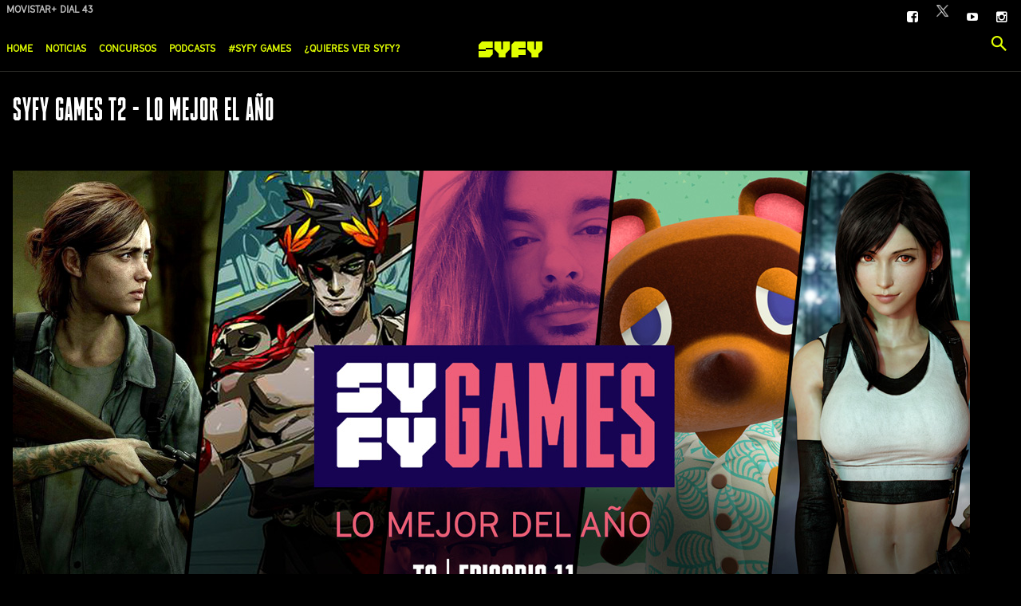

--- FILE ---
content_type: text/html; charset=utf-8
request_url: https://www.syfy.es/games-ms
body_size: 12710
content:
<!DOCTYPE html>
<!--[if (lte IE 8)&(!IEMobile)]>
<html class="no-mq" lang="es" dir="ltr"><![endif]-->
<!--[if (gte IE 9)|(IEMobile)]><!-->
<html  lang="es" dir="ltr"     prefix="og: http://ogp.me/ns# article: http://ogp.me/ns/article# book: http://ogp.me/ns/book# profile: http://ogp.me/ns/profile# video: http://ogp.me/ns/video# product: http://ogp.me/ns/product#">
    <!--<![endif]-->

    <head profile="http://www.w3.org/1999/xhtml/vocab">
        <meta http-equiv="Content-Type" content="text/html; charset=utf-8" />
<link rel="shortcut icon" href="https://www.syfy.es/sites/all/themes/pint_themes/base_syfywire/favicon.ico" type="image/vnd.microsoft.icon" />
<meta name="generator" content="Drupal 7 (http://drupal.org)" />
<link rel="canonical" href="https://www.syfy.es/games-ms" />
<link rel="shortlink" href="https://www.syfy.es/games-ms" />
        <meta name="viewport" content="width=device-width, initial-scale=1.0" />
        <!-- Test Meta Tag -->
        <meta name="test" content="This is a test meta tag" />
        <title>| SYFY España</title>

        <link
            rel="apple-touch-icon"
            sizes="180x180"
            href="https://www.syfy.es/sites/all/themes/pint_themes/base_syfywire/favicons/apple-touch-icon.png"
        />
        <link
            rel="icon"
            type="image/png"
            href="https://www.syfy.es/sites/all/themes/pint_themes/base_syfywire/favicons/favicon-32x32.png"
            sizes="32x32"
        />
        <link
            rel="icon"
            type="image/png"
            href="https://www.syfy.es/sites/all/themes/pint_themes/base_syfywire/favicons/favicon-16x16.png"
            sizes="16x16"
        />
        <link
            rel="manifest"
            href="https://www.syfy.es/sites/all/themes/pint_themes/base_syfywire/favicons/manifest.json"
        />
        <link
            rel="mask-icon"
            href="https://www.syfy.es/sites/all/themes/pint_themes/base_syfywire/favicons/safari-pinned-tab.svg"
            color="#5bbad5"
        />
        <meta
            name="theme-color"
            content="#FFF"
        />

        <!-- OneTrust styling -->
        <style>
            .ot-pc-scrollbar {
                color: #000 !important;
            }
        </style>
        <!-- generic styling -->
        <style>
            i.icon-twitter::before {
                content: none;
            }
            i.icon-twitter {
                background-image: url('https://www.syfy.es/sites/all/themes/pint_themes/base_syfywire/images/syfy/x-logo-twitter.png');
                width: 17px;
                height: 17px;
                display: block;
                background-size: contain;
                background-repeat: no-repeat;
                margin-top: 2px;
            }
        </style>

        <!-- OneTrust Cookies Consent Notice start for syfy.es -->
        <script
            src="https://cdn.cookielaw.org/consent/fb2ff312-6a2f-478c-9f2f-4d502870ae91/otSDKStub.js"
            data-document-language="true"
            type="text/javascript"
            charset="UTF-8"
            data-domain-script="fb2ff312-6a2f-478c-9f2f-4d502870ae91"
            integrity="sha384-oiKCupO9/XgKxo0VrdSi6S5Gx7BZbpwjO/ZHBhEk5vIQF04voIHg99dR/y5HNXZ3"
            crossorigin="anonymous"
        ></script>

        <!-- OneTrust Cookies Consent Notice end for syfy.es -->
        <script type="text/javascript">
            function OptanonWrapper() {
                function onConsentChange() {
                    if (checkForSpecificConsent()) {
                        // Google Analytics - Only load if specific consent is granted
                        loadGoogleAnalytics()
                    } else {
                        console.log('Specific consent not granted')
                    }
                }

                function checkForSpecificConsent() {
                    // Check if the specific consent group is active, adjust '7' as needed
                    return (
                        window.OnetrustActiveGroups &&
                        window.OnetrustActiveGroups.includes(',7,')
                    )
                }

                function loadGoogleAnalytics() {
                    // Load Google Analytics or GTM script dynamically
                    ;(function (w, d, s, l, i) {
                        w[l] = w[l] || []
                        w[l].push({
                            'gtm.start': new Date().getTime(),
                            event: 'gtm.js',
                        })
                        var f = d.getElementsByTagName(s)[0],
                            j = d.createElement(s),
                            dl = l != 'dataLayer' ? '&l=' + l : ''
                        j.async = true
                        j.src =
                            'https://www.googletagmanager.com/gtm.js?id=' +
                            i +
                            dl
                        f.parentNode.insertBefore(j, f)
                    })(window, document, 'script', 'dataLayer', 'GTM-M53ZBH')
                }

                function setupConsentListeners() {
                    if (window.OneTrust) {
                        OneTrust.OnConsentChanged(onConsentChange)
                        onConsentChange()
                    } else {
                        setTimeout(setupConsentListeners, 100)
                    }
                }

                // Initialize listeners
                if (
                    document.readyState === 'complete' ||
                    document.readyState !== 'loading'
                ) {
                    setupConsentListeners()
                } else {
                    document.addEventListener(
                        'DOMContentLoaded',
                        setupConsentListeners
                    )
                }
            }
        </script>

        <!-- Google Tag Manager (noscript) -->
        <noscript
            ><iframe
                src="https://www.googletagmanager.com/ns.html?id=GTM-M53ZBH"
                height="0"
                width="0"
                style="display: none; visibility: hidden"
                title=""
            ></iframe
        ></noscript>
        <!-- End Google Tag Manager (noscript) -->

        <link type="text/css" rel="stylesheet" href="https://www.syfy.es/sites/default/files/css/css_YMhr2n4HNUHBmYeCODOZCkYFv_zYslgYNMC8jhFqbnA.css" media="all" />
<link type="text/css" rel="stylesheet" href="https://www.syfy.es/sites/default/files/css/css_7SI8j6ftR_VRx5_64L64DIeCfcQIaJdYBVJ5fGWNVm4.css" media="all" />
<link type="text/css" rel="stylesheet" href="https://www.syfy.es/sites/default/files/css/css_06M5A6n0Wlkg7bW959kGF88TriP-DKM5Q_TJ7WzBuD0.css" media="all" />
        <script type="text/javascript" src="https://www.syfy.es/sites/all/libraries/modernizr/modernizr-min.js?t84s6g"></script>
        <style>
            /* CN */
            .tunin__whatson {
                display: none;
            }
        </style>
    </head>

    <body class="html not-front not-logged-in no-sidebars page-games-ms i18n-es"         >
        <div id="skip-link">
            <a href="#skip" class="element-invisible element-focusable"
                >Pasar al contenido principal</a
            >
        </div>
                <div class="site-wrapper" data-tpl="page">

  
  <header data-js-show-item="site-header" class="site-header" role="banner">
    <div class="site-mob">
      
      <div class="site-mob__item site-mob__item--opt js-only">
        <a data-js-show="mob-panel" data-js-reveal-focus=""
           class="site-mob__opt" href="#menu">
          <span class="navicon">
            <span class="navicon__line navicon__1"></span>
            <span class="navicon__line navicon__2"></span>
            <span class="navicon__line navicon__3"></span>
            <span class="navicon__line navicon__4"></span>
            <span class="sr-only">Menú</span>
          </span>
        </a>
      </div>

      <div class="site-mob__item">
                  <a class="site-mob__logo" href="/">
            <div class="site-logo site-logo--mob">
              <img
                src="/sites/all/themes/pint_themes/base_syfywire/logo.svg"
                alt="Logo"/>
            </div>
          </a>
              </div>

      <div class="site-mob__item site-mob__item--opt js-only">
        <a data-js-reveal="search-panel" class="site-mob__opt" href="#search">
          <span class="icon-search"></span>
          <span class="sr-only">Search site</span>
        </a>
      </div>
    </div><!-- /.site-mob -->

    <div data-js-reveal-item="search-panel"
         class="panel panel--search is-hidden">
      <div class="l-header">
        <div class="searchbox">
          <form autocomplete="off" data-js-form-hide-hints="" action="/games-ms" method="post" id="search-api-page-search-form-search-page" accept-charset="UTF-8"><div><div class="searchbox__bn"><span class="icon-search"></span></div><div class="form-item form-type-textfield form-item-keys-1">
  <label class="element-invisible" for="edit-keys-1">Escriba las palabras clave. </label>
 <input placeholder="Escriba las palabras clave." autocomplete="off" type="text" id="edit-keys-1" name="keys_1" value="" size="15" maxlength="128" class="form-text" />
</div>
<input type="hidden" name="id" value="1" />
<input type="submit" id="edit-submit-1" name="op" value="Buscar" class="form-submit" /><input type="hidden" name="form_build_id" value="form-bC96jiVh6mQSaWWf0Ca2jpL5F-b8PL9mF8D8fqLhj6g" />
<input type="hidden" name="form_id" value="search_api_page_search_form_search_page" />
</div></form>        </div>
        <div data-js-reveal="search-panel" class="searchbox__close">
          <span class="icon-close"></span>
        </div>
      </div>
    </div>

    <div data-js-show-item="mob-panel" class="panel panel--mob">
      <div class="site-util">
        <div class="l-header">
                                <div class="tunin">
              <div class="tunin__whatson">
               <a href="/schedule" class="tunin__title">En emisión</a>4400              </div>
                              <!-- views-view--partners--now-on-partner-block.tpl -->
        
  
  
            <span data-js="ticker"class="tunin__data"><!-- views-view-unformatted--partners--now-on-partner-block.tpl -->
  <span>
      
          Movistar+ dial 43     </span>
  <span>
      
          Orange dial 19     </span>
  <span>
      
          R dial 27     </span>
  <span>
      
          Telecable dial 18     </span>
  <span>
      
          Euskaltel dial 18     </span>
  <span>
      
          Digi dial 27     </span>
  <span>
      
          Yoigo dial 18     </span>
  <span>
      
          Masmovil dial 18     </span>
  <span>
      
          Jazztel dial 18     </span>
  <span>
      
          Tivify dial 18     </span>
</span>
  
  
  
  
  
  
                          </div>
                    <nav class="site-util__utils utils">
                        <a target="_blank" href="//facebook.com/UniversalPlusSpain"><i class="icon-facebook-square"></i><span class="sr-only">Facebook</span></a><a target="_blank" href="https://twitter.com/Syfy_Spain"><i class="icon-twitter"></i><span class="sr-only">Twitter</span></a><a target="_blank" href="https://www.youtube.com/channel/UCw8o4zPp70vmHnRNK_Y81Iw"><i class="icon-youtube-play"></i><span class="sr-only">YouTube</span></a><a target="_blank" href="https://www.instagram.com/syfy_spain/"><i class="icon-instagram"></i><span class="sr-only">Instagram</span></a>                                  </nav>
        </div>
      </div><!-- /.site-util -->

      <div data-js-show-item="main-nav" class="site-bar">
        <div class="l-header">
          
          <div class="site-bar__logo">
            <a href="/">
              <div class="site-logo site-logo--bar">
                <img
                  src="/sites/all/themes/pint_themes/base_syfywire/logo.svg"
                  alt="Logo"/>
              </div>
            </a>
          </div>

          <h2 class="sr-only">Menú principal</h2><ul data-js="flexmenu" class="site-nav"><li class="menu-1402 first"><a href="/">Home</a></li>
<li class="menu-4279"><a href="/noticias">Noticias</a></li>
<li class="menu-4277"><a href="/concursos">Concursos</a></li>
<li class="menu-9839"><a href="https://www.syfy.es/tags/podcast">Podcasts</a></li>
<li class="menu-9755"><a href="http://www.syfy.es/games-ms">#SYFY Games</a></li>
<li class="menu-5287 last"><a href="/suscribete">¿Quieres ver SYFY?</a></li>
</ul>
          <ul class="list-links"></ul>
          
          <div class="site-bar__util">
            <a href="/search" data-js-reveal="search-panel" class="site-bar__link"><span class="icon-search"></span><span class="sr-only">Search site</span></a>          </div><!-- /.site-bar__util -->
        </div>
      </div><!-- /.site-bar -->
    </div><!-- /.panel .panel- -mob -->

      </header>

  
  
  
  
  
  <main id="skip" role="main">
    
          
          <!-- region.tpl -->
  <div data-tpl="block" class="block block-system">

      
  <!-- panels-general.tpl -->
<div class="takeover">
  <div data-tpl="panels-pane"
     class="panel-pane pane-custom pane-1 strip strip--zeta"  >
  <div class="strip__wrapper">
    
    <div class="strip__content">
                    <div class="strip__head">
          <h2 class="strip__heading">
            SYFY Games T2 - Lo mejor el año          </h2>
        </div>
            
      

      <p><a href="https://www.syfy.es/noticias/syfygames-ya-esta-disponible-el-episodio-11-de-la-t2"><br />
<div class="media media-element-container media-default"><img class="media-element file-default" data-delta="1" src="https://www.syfy.es/sites/default/files/miniatura-syfy-games-t2-ep11_1.jpg" width="1200" height="675" alt="" /></div>
<p></a></p>
<p>&nbsp;</p>
    </div>

    
      </div>
</div>
</div>

  <section data-tpl="fpp-featured-sub" class="panel-pane pane-fieldable-panels-pane pane-vuuid-a2453c64-da83-4c2c-bb9b-00eb82f5f139 pane-bundle-pint-featured-sub strip strip--feat">
    <div class="strip__wrapper">
            <div class="strip__content">

                  <div class="strip__head">
            <h2 class="strip__heading">
	          <span class="strip__heading-text">
	            EPISODIOS COMPLETOS - T2	          </span>
            </h2>
          </div>
        
        <div class="card-list">
          <div class="card-list__item"><div data-tpl="node-card-list-news" class="card card--gamma card--feed">
    <a class="card__link" href="/noticias/syfygames-ya-disponible-el-episodio-10-de-la-t2">
    <div class="card__media">
              
  <picture >
<!--[if IE 9]><video style="display: none;"><![endif]-->
<source data-srcset="https://www.syfy.es/sites/default/files/styles/grid_xlarge/public/thumbnail-syfy-games-t2-programa-10.jpg?itok=frQGpFd9&amp;timestamp=1606734341 1x" data-aspectratio="445/250" media="(min-width: 1280px)" />
<source data-srcset="https://www.syfy.es/sites/default/files/styles/grid_large/public/thumbnail-syfy-games-t2-programa-10.jpg?itok=6kTkdJIK&amp;timestamp=1606734341 1x" data-aspectratio="379/213" media="(min-width: 1024px)" />
<source data-srcset="https://www.syfy.es/sites/default/files/styles/grid_medium-large/public/thumbnail-syfy-games-t2-programa-10.jpg?itok=LwnsdNmX&amp;timestamp=1606734341 1x" data-aspectratio="320/180" media="(min-width: 848px)" />
<source data-srcset="https://www.syfy.es/sites/default/files/styles/generic_16_9_component_medium/public/thumbnail-syfy-games-t2-programa-10.jpg?itok=rgWyRW1h&amp;timestamp=1606734341 1x" data-aspectratio="261/147" media="(min-width: 690px)" />
<source data-srcset="https://www.syfy.es/sites/default/files/styles/generic_16_9_small-medium__list/public/thumbnail-syfy-games-t2-programa-10.jpg?itok=Ua9Hv73k&amp;timestamp=1606734341 1x" data-aspectratio="168/95" media="(min-width: 481px)" />
<source data-srcset="https://www.syfy.es/sites/default/files/styles/generic_16_9_small-medium__list/public/thumbnail-syfy-games-t2-programa-10.jpg?itok=Ua9Hv73k&amp;timestamp=1606734341 1x" data-aspectratio="168/95" media="(min-width: 0px)" />
<!--[if IE 9]></video><![endif]-->
<img  class="lazyload" data-aspectratio="" src="https://www.syfy.es/sites/default/files/styles/generic_16_9_small-medium__list/public/thumbnail-syfy-games-t2-programa-10.jpg?itok=Ua9Hv73k&amp;timestamp=1606734341" alt="" title="" />
</picture>      
          </div>
    <div class="card__main" data-mh="card-list">
              <span class="cat">Noticias</span>
            <h2 class="card__title">#SYFYGAMES: YA DISPONIBLE EL EPISODIO 10 DE LA T2</h2>
    </div>
  </a>

  <div class="card-feed__extra">
    <div class="social"><div class="item-list"><ul class="card__show social__items"><li class="first"><a href="https://twitter.com/share?url=https://www.syfy.es/noticias/syfygames-ya-disponible-el-episodio-10-de-la-t2&amp;text=#SYFYGAMES: YA DISPONIBLE EL EPISODIO 10 DE LA T2&amp;via=Syfy_Spain" data-js="social-share" target="_blank" class="link-twitter"><span class="sr-only">Share on Twitter</span><i class="social__comments__icon icon-twitter"></i></a></li>
<li class="last"><a href="https://www.facebook.com/sharer/sharer.php?u=https://www.syfy.es/noticias/syfygames-ya-disponible-el-episodio-10-de-la-t2" data-js="social-share" target="_blank" class="link-fb"><span class="sr-only">Share on Facebook</span><i class="social__comments__icon icon-facebook-square"></i></a></li>
</ul></div><span class="card__hide">
                                <i class="icon-share"></i>
                                <span class="sr-only">Share</span>
                              </span></div>
          <ul class="card__sup">
        <li><time datetime="2020-11-30T12:05:41" data-time="ago">30/11/2020 - 12:05</time></li>
      </ul>
      </div>
</div>
</div><div class="card-list__item"><div data-tpl="node-card-list-news" class="card card--gamma card--feed">
    <a class="card__link" href="/noticias/syfygames-ya-disponible-el-episodio-9-de-la-t2">
    <div class="card__media">
              
  <picture >
<!--[if IE 9]><video style="display: none;"><![endif]-->
<source data-srcset="https://www.syfy.es/sites/default/files/styles/grid_xlarge/public/thumbnail-syfy-games-t2-ep9.png?itok=yhMcg02v&amp;timestamp=1603707443 1x" data-aspectratio="445/250" media="(min-width: 1280px)" />
<source data-srcset="https://www.syfy.es/sites/default/files/styles/grid_large/public/thumbnail-syfy-games-t2-ep9.png?itok=tUQeBGQI&amp;timestamp=1603707443 1x" data-aspectratio="379/213" media="(min-width: 1024px)" />
<source data-srcset="https://www.syfy.es/sites/default/files/styles/grid_medium-large/public/thumbnail-syfy-games-t2-ep9.png?itok=lp0FEKXL&amp;timestamp=1603707443 1x" data-aspectratio="320/180" media="(min-width: 848px)" />
<source data-srcset="https://www.syfy.es/sites/default/files/styles/generic_16_9_component_medium/public/thumbnail-syfy-games-t2-ep9.png?itok=J1dhcQ6j&amp;timestamp=1603707443 1x" data-aspectratio="261/147" media="(min-width: 690px)" />
<source data-srcset="https://www.syfy.es/sites/default/files/styles/generic_16_9_small-medium__list/public/thumbnail-syfy-games-t2-ep9.png?itok=8tssVWJh&amp;timestamp=1603707443 1x" data-aspectratio="168/95" media="(min-width: 481px)" />
<source data-srcset="https://www.syfy.es/sites/default/files/styles/generic_16_9_small-medium__list/public/thumbnail-syfy-games-t2-ep9.png?itok=8tssVWJh&amp;timestamp=1603707443 1x" data-aspectratio="168/95" media="(min-width: 0px)" />
<!--[if IE 9]></video><![endif]-->
<img  class="lazyload" data-aspectratio="" src="https://www.syfy.es/sites/default/files/styles/generic_16_9_small-medium__list/public/thumbnail-syfy-games-t2-ep9.png?itok=8tssVWJh&amp;timestamp=1603707443" alt="" title="" />
</picture>      
          </div>
    <div class="card__main" data-mh="card-list">
              <span class="cat">Noticias</span>
            <h2 class="card__title">#SYFYGAMES: YA DISPONIBLE EL EPISODIO 9 DE LA T2</h2>
    </div>
  </a>

  <div class="card-feed__extra">
    <div class="social"><div class="item-list"><ul class="card__show social__items"><li class="first"><a href="https://twitter.com/share?url=https://www.syfy.es/noticias/syfygames-ya-disponible-el-episodio-9-de-la-t2&amp;text=#SYFYGAMES: YA DISPONIBLE EL EPISODIO 9 DE LA T2&amp;via=Syfy_Spain" data-js="social-share" target="_blank" class="link-twitter"><span class="sr-only">Share on Twitter</span><i class="social__comments__icon icon-twitter"></i></a></li>
<li class="last"><a href="https://www.facebook.com/sharer/sharer.php?u=https://www.syfy.es/noticias/syfygames-ya-disponible-el-episodio-9-de-la-t2" data-js="social-share" target="_blank" class="link-fb"><span class="sr-only">Share on Facebook</span><i class="social__comments__icon icon-facebook-square"></i></a></li>
</ul></div><span class="card__hide">
                                <i class="icon-share"></i>
                                <span class="sr-only">Share</span>
                              </span></div>
          <ul class="card__sup">
        <li><time datetime="2020-10-26T11:17:23" data-time="ago">26/10/2020 - 11:17</time></li>
      </ul>
      </div>
</div>
</div><div class="card-list__item"><div data-tpl="node-card-list-news" class="card card--gamma card--feed">
    <a class="card__link" href="/noticias/syfygames-ya-disponible-el-episodio-8-de-la-t2">
    <div class="card__media">
              
  <picture >
<!--[if IE 9]><video style="display: none;"><![endif]-->
<source data-srcset="https://www.syfy.es/sites/default/files/styles/grid_xlarge/public/thumbnail-syfy-games-t2-programa-8.jpg?itok=KzeXA96w&amp;timestamp=1601287346 1x" data-aspectratio="445/250" media="(min-width: 1280px)" />
<source data-srcset="https://www.syfy.es/sites/default/files/styles/grid_large/public/thumbnail-syfy-games-t2-programa-8.jpg?itok=VykpImf4&amp;timestamp=1601287346 1x" data-aspectratio="379/213" media="(min-width: 1024px)" />
<source data-srcset="https://www.syfy.es/sites/default/files/styles/grid_medium-large/public/thumbnail-syfy-games-t2-programa-8.jpg?itok=fwvSXb0U&amp;timestamp=1601287346 1x" data-aspectratio="320/180" media="(min-width: 848px)" />
<source data-srcset="https://www.syfy.es/sites/default/files/styles/generic_16_9_component_medium/public/thumbnail-syfy-games-t2-programa-8.jpg?itok=cuPc7Jul&amp;timestamp=1601287346 1x" data-aspectratio="261/147" media="(min-width: 690px)" />
<source data-srcset="https://www.syfy.es/sites/default/files/styles/generic_16_9_small-medium__list/public/thumbnail-syfy-games-t2-programa-8.jpg?itok=dxpiYoou&amp;timestamp=1601287346 1x" data-aspectratio="168/95" media="(min-width: 481px)" />
<source data-srcset="https://www.syfy.es/sites/default/files/styles/generic_16_9_small-medium__list/public/thumbnail-syfy-games-t2-programa-8.jpg?itok=dxpiYoou&amp;timestamp=1601287346 1x" data-aspectratio="168/95" media="(min-width: 0px)" />
<!--[if IE 9]></video><![endif]-->
<img  class="lazyload" data-aspectratio="" src="https://www.syfy.es/sites/default/files/styles/generic_16_9_small-medium__list/public/thumbnail-syfy-games-t2-programa-8.jpg?itok=dxpiYoou&amp;timestamp=1601287346" alt="" title="" />
</picture>      
          </div>
    <div class="card__main" data-mh="card-list">
              <span class="cat">Noticias</span>
            <h2 class="card__title">#SYFYGAMES: YA DISPONIBLE EL EPISODIO 8 DE LA T2</h2>
    </div>
  </a>

  <div class="card-feed__extra">
    <div class="social"><div class="item-list"><ul class="card__show social__items"><li class="first"><a href="https://twitter.com/share?url=https://www.syfy.es/noticias/syfygames-ya-disponible-el-episodio-8-de-la-t2&amp;text=#SYFYGAMES: YA DISPONIBLE EL EPISODIO 8 DE LA T2&amp;via=Syfy_Spain" data-js="social-share" target="_blank" class="link-twitter"><span class="sr-only">Share on Twitter</span><i class="social__comments__icon icon-twitter"></i></a></li>
<li class="last"><a href="https://www.facebook.com/sharer/sharer.php?u=https://www.syfy.es/noticias/syfygames-ya-disponible-el-episodio-8-de-la-t2" data-js="social-share" target="_blank" class="link-fb"><span class="sr-only">Share on Facebook</span><i class="social__comments__icon icon-facebook-square"></i></a></li>
</ul></div><span class="card__hide">
                                <i class="icon-share"></i>
                                <span class="sr-only">Share</span>
                              </span></div>
          <ul class="card__sup">
        <li><time datetime="2020-09-28T12:02:26" data-time="ago">28/09/2020 - 12:02</time></li>
      </ul>
      </div>
</div>
</div>        </div>
      </div>
    </div>
  </section>
<div class="panel-separator"></div>  <section data-tpl="fpp-featured-sub" class="panel-pane pane-fieldable-panels-pane pane-vuuid-01939ab3-6621-49eb-a3c0-d9b6070fecab pane-bundle-pint-featured-sub strip strip--feat">
    <div class="strip__wrapper">
            <div class="strip__content">

                  <div class="strip__head">
            <h2 class="strip__heading">
	          <span class="strip__heading-text">
	            EPISODIOS COMPLETOS - T2	          </span>
            </h2>
          </div>
        
        <div class="card-list">
          <div class="card-list__item"><div data-tpl="node-card-list-news" class="card card--gamma card--feed">
    <a class="card__link" href="/noticias/syfygames-ya-esta-disponible-el-episodio-6-de-la-t2">
    <div class="card__media">
              
  <picture >
<!--[if IE 9]><video style="display: none;"><![endif]-->
<source data-srcset="https://www.syfy.es/sites/default/files/styles/grid_xlarge/public/thumbnail-syfy-games-t2-programa-6.jpeg?itok=vItHwsNt&amp;timestamp=1593426756 1x" data-aspectratio="445/250" media="(min-width: 1280px)" />
<source data-srcset="https://www.syfy.es/sites/default/files/styles/grid_large/public/thumbnail-syfy-games-t2-programa-6.jpeg?itok=WQHAsiEp&amp;timestamp=1593426756 1x" data-aspectratio="379/213" media="(min-width: 1024px)" />
<source data-srcset="https://www.syfy.es/sites/default/files/styles/grid_medium-large/public/thumbnail-syfy-games-t2-programa-6.jpeg?itok=zfDNzYxU&amp;timestamp=1593426756 1x" data-aspectratio="320/180" media="(min-width: 848px)" />
<source data-srcset="https://www.syfy.es/sites/default/files/styles/generic_16_9_component_medium/public/thumbnail-syfy-games-t2-programa-6.jpeg?itok=2ffSVgKT&amp;timestamp=1593426756 1x" data-aspectratio="261/147" media="(min-width: 690px)" />
<source data-srcset="https://www.syfy.es/sites/default/files/styles/generic_16_9_small-medium__list/public/thumbnail-syfy-games-t2-programa-6.jpeg?itok=36Ce3NnT&amp;timestamp=1593426756 1x" data-aspectratio="168/95" media="(min-width: 481px)" />
<source data-srcset="https://www.syfy.es/sites/default/files/styles/generic_16_9_small-medium__list/public/thumbnail-syfy-games-t2-programa-6.jpeg?itok=36Ce3NnT&amp;timestamp=1593426756 1x" data-aspectratio="168/95" media="(min-width: 0px)" />
<!--[if IE 9]></video><![endif]-->
<img  class="lazyload" data-aspectratio="" src="https://www.syfy.es/sites/default/files/styles/generic_16_9_small-medium__list/public/thumbnail-syfy-games-t2-programa-6.jpeg?itok=36Ce3NnT&amp;timestamp=1593426756" alt="" title="" />
</picture>      
          </div>
    <div class="card__main" data-mh="card-list">
              <span class="cat">Noticias</span>
            <h2 class="card__title">#SYFYGAMES: YA ESTÁ DISPONIBLE EL EPISODIO 6 DE LA T2</h2>
    </div>
  </a>

  <div class="card-feed__extra">
    <div class="social"><div class="item-list"><ul class="card__show social__items"><li class="first"><a href="https://twitter.com/share?url=https://www.syfy.es/noticias/syfygames-ya-esta-disponible-el-episodio-6-de-la-t2&amp;text=#SYFYGAMES: YA ESTÁ DISPONIBLE EL EPISODIO 6 DE LA T2&amp;via=Syfy_Spain" data-js="social-share" target="_blank" class="link-twitter"><span class="sr-only">Share on Twitter</span><i class="social__comments__icon icon-twitter"></i></a></li>
<li class="last"><a href="https://www.facebook.com/sharer/sharer.php?u=https://www.syfy.es/noticias/syfygames-ya-esta-disponible-el-episodio-6-de-la-t2" data-js="social-share" target="_blank" class="link-fb"><span class="sr-only">Share on Facebook</span><i class="social__comments__icon icon-facebook-square"></i></a></li>
</ul></div><span class="card__hide">
                                <i class="icon-share"></i>
                                <span class="sr-only">Share</span>
                              </span></div>
          <ul class="card__sup">
        <li><time datetime="2020-06-29T12:32:36" data-time="ago">29/06/2020 - 12:32</time></li>
      </ul>
      </div>
</div>
</div><div class="card-list__item"><div data-tpl="node-card-list-news" class="card card--gamma card--feed">
    <a class="card__link" href="/noticias/syfygames-ya-esta-disponible-el-episodio-5-de-la-t2">
    <div class="card__media">
              
  <picture >
<!--[if IE 9]><video style="display: none;"><![endif]-->
<source data-srcset="https://www.syfy.es/sites/default/files/styles/grid_xlarge/public/syfy-games-t2-programa-5.jpg?itok=QmQ8ISo9&amp;timestamp=1591003914 1x" data-aspectratio="445/250" media="(min-width: 1280px)" />
<source data-srcset="https://www.syfy.es/sites/default/files/styles/grid_large/public/syfy-games-t2-programa-5.jpg?itok=fAksGzF0&amp;timestamp=1591003914 1x" data-aspectratio="379/213" media="(min-width: 1024px)" />
<source data-srcset="https://www.syfy.es/sites/default/files/styles/grid_medium-large/public/syfy-games-t2-programa-5.jpg?itok=VyxYhK6-&amp;timestamp=1591003914 1x" data-aspectratio="320/180" media="(min-width: 848px)" />
<source data-srcset="https://www.syfy.es/sites/default/files/styles/generic_16_9_component_medium/public/syfy-games-t2-programa-5.jpg?itok=_fHorAzZ&amp;timestamp=1591003914 1x" data-aspectratio="261/147" media="(min-width: 690px)" />
<source data-srcset="https://www.syfy.es/sites/default/files/styles/generic_16_9_small-medium__list/public/syfy-games-t2-programa-5.jpg?itok=eMUD-eaN&amp;timestamp=1591003914 1x" data-aspectratio="168/95" media="(min-width: 481px)" />
<source data-srcset="https://www.syfy.es/sites/default/files/styles/generic_16_9_small-medium__list/public/syfy-games-t2-programa-5.jpg?itok=eMUD-eaN&amp;timestamp=1591003914 1x" data-aspectratio="168/95" media="(min-width: 0px)" />
<!--[if IE 9]></video><![endif]-->
<img  class="lazyload" data-aspectratio="" src="https://www.syfy.es/sites/default/files/styles/generic_16_9_small-medium__list/public/syfy-games-t2-programa-5.jpg?itok=eMUD-eaN&amp;timestamp=1591003914" alt="" title="" />
</picture>      
          </div>
    <div class="card__main" data-mh="card-list">
              <span class="cat">Noticias</span>
            <h2 class="card__title">#SYFYGAMES: YA ESTÁ DISPONIBLE EL EPISODIO 5 DE LA T2</h2>
    </div>
  </a>

  <div class="card-feed__extra">
    <div class="social"><div class="item-list"><ul class="card__show social__items"><li class="first"><a href="https://twitter.com/share?url=https://www.syfy.es/noticias/syfygames-ya-esta-disponible-el-episodio-5-de-la-t2&amp;text=#SYFYGAMES: YA ESTÁ DISPONIBLE EL EPISODIO 5 DE LA T2&amp;via=Syfy_Spain" data-js="social-share" target="_blank" class="link-twitter"><span class="sr-only">Share on Twitter</span><i class="social__comments__icon icon-twitter"></i></a></li>
<li class="last"><a href="https://www.facebook.com/sharer/sharer.php?u=https://www.syfy.es/noticias/syfygames-ya-esta-disponible-el-episodio-5-de-la-t2" data-js="social-share" target="_blank" class="link-fb"><span class="sr-only">Share on Facebook</span><i class="social__comments__icon icon-facebook-square"></i></a></li>
</ul></div><span class="card__hide">
                                <i class="icon-share"></i>
                                <span class="sr-only">Share</span>
                              </span></div>
          <ul class="card__sup">
        <li><time datetime="2020-06-01T11:31:54" data-time="ago">01/06/2020 - 11:31</time></li>
      </ul>
      </div>
</div>
</div><div class="card-list__item"><div data-tpl="node-card-list-news" class="card card--gamma card--feed">
    <a class="card__link" href="/noticias/syfygames-ya-esta-disponible-el-episodio-4-de-la-t2">
    <div class="card__media">
              
  <picture >
<!--[if IE 9]><video style="display: none;"><![endif]-->
<source data-srcset="https://www.syfy.es/sites/default/files/styles/grid_xlarge/public/thumbnail-syfy-games-t2-programa-4.jpg?itok=PG7WcAIk&amp;timestamp=1587977257 1x" data-aspectratio="445/250" media="(min-width: 1280px)" />
<source data-srcset="https://www.syfy.es/sites/default/files/styles/grid_large/public/thumbnail-syfy-games-t2-programa-4.jpg?itok=fvJgygvC&amp;timestamp=1587977257 1x" data-aspectratio="379/213" media="(min-width: 1024px)" />
<source data-srcset="https://www.syfy.es/sites/default/files/styles/grid_medium-large/public/thumbnail-syfy-games-t2-programa-4.jpg?itok=c3v8sb7R&amp;timestamp=1587977257 1x" data-aspectratio="320/180" media="(min-width: 848px)" />
<source data-srcset="https://www.syfy.es/sites/default/files/styles/generic_16_9_component_medium/public/thumbnail-syfy-games-t2-programa-4.jpg?itok=b_Tggf1S&amp;timestamp=1587977257 1x" data-aspectratio="261/147" media="(min-width: 690px)" />
<source data-srcset="https://www.syfy.es/sites/default/files/styles/generic_16_9_small-medium__list/public/thumbnail-syfy-games-t2-programa-4.jpg?itok=XokV564C&amp;timestamp=1587977257 1x" data-aspectratio="168/95" media="(min-width: 481px)" />
<source data-srcset="https://www.syfy.es/sites/default/files/styles/generic_16_9_small-medium__list/public/thumbnail-syfy-games-t2-programa-4.jpg?itok=XokV564C&amp;timestamp=1587977257 1x" data-aspectratio="168/95" media="(min-width: 0px)" />
<!--[if IE 9]></video><![endif]-->
<img  class="lazyload" data-aspectratio="" src="https://www.syfy.es/sites/default/files/styles/generic_16_9_small-medium__list/public/thumbnail-syfy-games-t2-programa-4.jpg?itok=XokV564C&amp;timestamp=1587977257" alt="" title="" />
</picture>      
          </div>
    <div class="card__main" data-mh="card-list">
              <span class="cat">Noticias</span>
            <h2 class="card__title">#SYFYGAMES: YA ESTÁ DISPONIBLE EL EPISODIO 4 DE LA T2</h2>
    </div>
  </a>

  <div class="card-feed__extra">
    <div class="social"><div class="item-list"><ul class="card__show social__items"><li class="first"><a href="https://twitter.com/share?url=https://www.syfy.es/noticias/syfygames-ya-esta-disponible-el-episodio-4-de-la-t2&amp;text=#SYFYGAMES: YA ESTÁ DISPONIBLE EL EPISODIO 4 DE LA T2&amp;via=Syfy_Spain" data-js="social-share" target="_blank" class="link-twitter"><span class="sr-only">Share on Twitter</span><i class="social__comments__icon icon-twitter"></i></a></li>
<li class="last"><a href="https://www.facebook.com/sharer/sharer.php?u=https://www.syfy.es/noticias/syfygames-ya-esta-disponible-el-episodio-4-de-la-t2" data-js="social-share" target="_blank" class="link-fb"><span class="sr-only">Share on Facebook</span><i class="social__comments__icon icon-facebook-square"></i></a></li>
</ul></div><span class="card__hide">
                                <i class="icon-share"></i>
                                <span class="sr-only">Share</span>
                              </span></div>
          <ul class="card__sup">
        <li><time datetime="2020-04-27T10:49:16" data-time="ago">27/04/2020 - 10:49</time></li>
      </ul>
      </div>
</div>
</div>        </div>
      </div>
    </div>
  </section>
<div class="panel-separator"></div>  <section data-tpl="fpp-featured-sub" class="panel-pane pane-fieldable-panels-pane pane-vuuid-8fba404c-286f-42be-85ab-a7177602cf18 pane-bundle-pint-featured-sub strip strip--feat">
    <div class="strip__wrapper">
            <div class="strip__content">

                  <div class="strip__head">
            <h2 class="strip__heading">
	          <span class="strip__heading-text">
	            T2 - EPISODIOS COMPLETOS	          </span>
            </h2>
          </div>
        
        <div class="card-list">
          <div class="card-list__item"><div data-tpl="node-card-list-news" class="card card--gamma card--feed">
    <a class="card__link" href="/noticias/syfygames-ya-esta-disponible-el-primer-episodio-de-la-t2">
    <div class="card__media">
              
  <picture >
<!--[if IE 9]><video style="display: none;"><![endif]-->
<source data-srcset="https://www.syfy.es/sites/default/files/styles/grid_xlarge/public/syfy_games_t2_programa_1.jpg?itok=w-EsmH01&amp;timestamp=1579522705 1x" data-aspectratio="445/250" media="(min-width: 1280px)" />
<source data-srcset="https://www.syfy.es/sites/default/files/styles/grid_large/public/syfy_games_t2_programa_1.jpg?itok=qsutK56X&amp;timestamp=1579522705 1x" data-aspectratio="379/213" media="(min-width: 1024px)" />
<source data-srcset="https://www.syfy.es/sites/default/files/styles/grid_medium-large/public/syfy_games_t2_programa_1.jpg?itok=QaDRfKqk&amp;timestamp=1579522705 1x" data-aspectratio="320/180" media="(min-width: 848px)" />
<source data-srcset="https://www.syfy.es/sites/default/files/styles/generic_16_9_component_medium/public/syfy_games_t2_programa_1.jpg?itok=IqSvSDsr&amp;timestamp=1579522705 1x" data-aspectratio="261/147" media="(min-width: 690px)" />
<source data-srcset="https://www.syfy.es/sites/default/files/styles/generic_16_9_small-medium__list/public/syfy_games_t2_programa_1.jpg?itok=idBWktTb&amp;timestamp=1579522705 1x" data-aspectratio="168/95" media="(min-width: 481px)" />
<source data-srcset="https://www.syfy.es/sites/default/files/styles/generic_16_9_small-medium__list/public/syfy_games_t2_programa_1.jpg?itok=idBWktTb&amp;timestamp=1579522705 1x" data-aspectratio="168/95" media="(min-width: 0px)" />
<!--[if IE 9]></video><![endif]-->
<img  class="lazyload" data-aspectratio="" src="https://www.syfy.es/sites/default/files/styles/generic_16_9_small-medium__list/public/syfy_games_t2_programa_1.jpg?itok=idBWktTb&amp;timestamp=1579522705" alt="" title="" />
</picture>      
          </div>
    <div class="card__main" data-mh="card-list">
              <span class="cat">Noticias</span>
            <h2 class="card__title">#SYFYGAMES: YA ESTÁ DISPONIBLE EL PRIMER EPISODIO DE LA T2</h2>
    </div>
  </a>

  <div class="card-feed__extra">
    <div class="social"><div class="item-list"><ul class="card__show social__items"><li class="first"><a href="https://twitter.com/share?url=https://www.syfy.es/noticias/syfygames-ya-esta-disponible-el-primer-episodio-de-la-t2&amp;text=#SYFYGAMES: YA ESTÁ DISPONIBLE EL PRIMER EPISODIO DE LA T2&amp;via=Syfy_Spain" data-js="social-share" target="_blank" class="link-twitter"><span class="sr-only">Share on Twitter</span><i class="social__comments__icon icon-twitter"></i></a></li>
<li class="last"><a href="https://www.facebook.com/sharer/sharer.php?u=https://www.syfy.es/noticias/syfygames-ya-esta-disponible-el-primer-episodio-de-la-t2" data-js="social-share" target="_blank" class="link-fb"><span class="sr-only">Share on Facebook</span><i class="social__comments__icon icon-facebook-square"></i></a></li>
</ul></div><span class="card__hide">
                                <i class="icon-share"></i>
                                <span class="sr-only">Share</span>
                              </span></div>
          <ul class="card__sup">
        <li><time datetime="2020-01-20T13:18:47" data-time="ago">20/01/2020 - 13:18</time></li>
      </ul>
      </div>
</div>
</div><div class="card-list__item"><div data-tpl="node-card-list-news" class="card card--gamma card--feed">
    <a class="card__link" href="/noticias/syfygames-ya-esta-disponible-el-episodio-2-de-la-t2">
    <div class="card__media">
              
  <picture >
<!--[if IE 9]><video style="display: none;"><![endif]-->
<source data-srcset="https://www.syfy.es/sites/default/files/styles/grid_xlarge/public/syfy_games-t2-programa-2.jpeg?itok=Cp2LCApL&amp;timestamp=1582541490 1x" data-aspectratio="445/250" media="(min-width: 1280px)" />
<source data-srcset="https://www.syfy.es/sites/default/files/styles/grid_large/public/syfy_games-t2-programa-2.jpeg?itok=-YvKaZI_&amp;timestamp=1582541490 1x" data-aspectratio="379/213" media="(min-width: 1024px)" />
<source data-srcset="https://www.syfy.es/sites/default/files/styles/grid_medium-large/public/syfy_games-t2-programa-2.jpeg?itok=MKAasfC2&amp;timestamp=1582541490 1x" data-aspectratio="320/180" media="(min-width: 848px)" />
<source data-srcset="https://www.syfy.es/sites/default/files/styles/generic_16_9_component_medium/public/syfy_games-t2-programa-2.jpeg?itok=QYDySe1I&amp;timestamp=1582541490 1x" data-aspectratio="261/147" media="(min-width: 690px)" />
<source data-srcset="https://www.syfy.es/sites/default/files/styles/generic_16_9_small-medium__list/public/syfy_games-t2-programa-2.jpeg?itok=NuRJtdq6&amp;timestamp=1582541490 1x" data-aspectratio="168/95" media="(min-width: 481px)" />
<source data-srcset="https://www.syfy.es/sites/default/files/styles/generic_16_9_small-medium__list/public/syfy_games-t2-programa-2.jpeg?itok=NuRJtdq6&amp;timestamp=1582541490 1x" data-aspectratio="168/95" media="(min-width: 0px)" />
<!--[if IE 9]></video><![endif]-->
<img  class="lazyload" data-aspectratio="" src="https://www.syfy.es/sites/default/files/styles/generic_16_9_small-medium__list/public/syfy_games-t2-programa-2.jpeg?itok=NuRJtdq6&amp;timestamp=1582541490" alt="" title="" />
</picture>      
          </div>
    <div class="card__main" data-mh="card-list">
              <span class="cat">Noticias</span>
            <h2 class="card__title">#SYFYGAMES: YA ESTÁ DISPONIBLE EL EPISODIO 2 DE LA T2</h2>
    </div>
  </a>

  <div class="card-feed__extra">
    <div class="social"><div class="item-list"><ul class="card__show social__items"><li class="first"><a href="https://twitter.com/share?url=https://www.syfy.es/noticias/syfygames-ya-esta-disponible-el-episodio-2-de-la-t2&amp;text=#SYFYGAMES: YA ESTÁ DISPONIBLE EL EPISODIO 2 DE LA T2&amp;via=Syfy_Spain" data-js="social-share" target="_blank" class="link-twitter"><span class="sr-only">Share on Twitter</span><i class="social__comments__icon icon-twitter"></i></a></li>
<li class="last"><a href="https://www.facebook.com/sharer/sharer.php?u=https://www.syfy.es/noticias/syfygames-ya-esta-disponible-el-episodio-2-de-la-t2" data-js="social-share" target="_blank" class="link-fb"><span class="sr-only">Share on Facebook</span><i class="social__comments__icon icon-facebook-square"></i></a></li>
</ul></div><span class="card__hide">
                                <i class="icon-share"></i>
                                <span class="sr-only">Share</span>
                              </span></div>
          <ul class="card__sup">
        <li><time datetime="2020-02-24T11:51:53" data-time="ago">24/02/2020 - 11:51</time></li>
      </ul>
      </div>
</div>
</div><div class="card-list__item"><div data-tpl="node-card-list-news" class="card card--gamma card--feed">
    <a class="card__link" href="/noticias/syfygames-ya-esta-disponible-el-episodio-3-de-la-t2">
    <div class="card__media">
              
  <picture >
<!--[if IE 9]><video style="display: none;"><![endif]-->
<source data-srcset="https://www.syfy.es/sites/default/files/styles/grid_xlarge/public/syfy_games-t2-programa_3.jpeg?itok=j522eyDz&amp;timestamp=1585560554 1x" data-aspectratio="445/250" media="(min-width: 1280px)" />
<source data-srcset="https://www.syfy.es/sites/default/files/styles/grid_large/public/syfy_games-t2-programa_3.jpeg?itok=GHpJW3Rt&amp;timestamp=1585560554 1x" data-aspectratio="379/213" media="(min-width: 1024px)" />
<source data-srcset="https://www.syfy.es/sites/default/files/styles/grid_medium-large/public/syfy_games-t2-programa_3.jpeg?itok=XkT1EDyL&amp;timestamp=1585560554 1x" data-aspectratio="320/180" media="(min-width: 848px)" />
<source data-srcset="https://www.syfy.es/sites/default/files/styles/generic_16_9_component_medium/public/syfy_games-t2-programa_3.jpeg?itok=ccJPfb4C&amp;timestamp=1585560554 1x" data-aspectratio="261/147" media="(min-width: 690px)" />
<source data-srcset="https://www.syfy.es/sites/default/files/styles/generic_16_9_small-medium__list/public/syfy_games-t2-programa_3.jpeg?itok=xT7bDx7w&amp;timestamp=1585560554 1x" data-aspectratio="168/95" media="(min-width: 481px)" />
<source data-srcset="https://www.syfy.es/sites/default/files/styles/generic_16_9_small-medium__list/public/syfy_games-t2-programa_3.jpeg?itok=xT7bDx7w&amp;timestamp=1585560554 1x" data-aspectratio="168/95" media="(min-width: 0px)" />
<!--[if IE 9]></video><![endif]-->
<img  class="lazyload" data-aspectratio="" src="https://www.syfy.es/sites/default/files/styles/generic_16_9_small-medium__list/public/syfy_games-t2-programa_3.jpeg?itok=xT7bDx7w&amp;timestamp=1585560554" alt="" title="" />
</picture>      
          </div>
    <div class="card__main" data-mh="card-list">
              <span class="cat">Noticias</span>
            <h2 class="card__title">#SYFYGAMES: YA ESTÁ DISPONIBLE EL EPISODIO 3 DE LA T2</h2>
    </div>
  </a>

  <div class="card-feed__extra">
    <div class="social"><div class="item-list"><ul class="card__show social__items"><li class="first"><a href="https://twitter.com/share?url=https://www.syfy.es/noticias/syfygames-ya-esta-disponible-el-episodio-3-de-la-t2&amp;text=#SYFYGAMES: YA ESTÁ DISPONIBLE EL EPISODIO 3 DE LA T2&amp;via=Syfy_Spain" data-js="social-share" target="_blank" class="link-twitter"><span class="sr-only">Share on Twitter</span><i class="social__comments__icon icon-twitter"></i></a></li>
<li class="last"><a href="https://www.facebook.com/sharer/sharer.php?u=https://www.syfy.es/noticias/syfygames-ya-esta-disponible-el-episodio-3-de-la-t2" data-js="social-share" target="_blank" class="link-fb"><span class="sr-only">Share on Facebook</span><i class="social__comments__icon icon-facebook-square"></i></a></li>
</ul></div><span class="card__hide">
                                <i class="icon-share"></i>
                                <span class="sr-only">Share</span>
                              </span></div>
          <ul class="card__sup">
        <li><time datetime="2020-03-30T11:29:50" data-time="ago">30/03/2020 - 11:29</time></li>
      </ul>
      </div>
</div>
</div>        </div>
      </div>
    </div>
  </section>
<div class="panel-separator"></div>  <section data-tpl="fpp-featured-sub" class="panel-pane pane-fieldable-panels-pane pane-vuuid-e31df8e4-1b6c-45ef-a0ff-d86e304823d8 pane-bundle-pint-featured-sub strip strip--feat">
    <div class="strip__wrapper">
            <div class="strip__content">

                  <div class="strip__head">
            <h2 class="strip__heading">
	          <span class="strip__heading-text">
	            EPISODIOS COMPLETOS	          </span>
            </h2>
          </div>
        
        <div class="card-list">
          <div class="card-list__item"><div data-tpl="node-card-list-news" class="card card--gamma card--feed">
    <a class="card__link" href="/noticias/syfygames-episodio-10-completo">
    <div class="card__media">
              
  <picture >
<!--[if IE 9]><video style="display: none;"><![endif]-->
<source data-srcset="https://www.syfy.es/sites/default/files/styles/grid_xlarge/public/thumbnail_syfy_games_10.jpeg?itok=x0Ubnk0L&amp;timestamp=1577098461 1x" data-aspectratio="445/250" media="(min-width: 1280px)" />
<source data-srcset="https://www.syfy.es/sites/default/files/styles/grid_large/public/thumbnail_syfy_games_10.jpeg?itok=0R5jUc18&amp;timestamp=1577098461 1x" data-aspectratio="379/213" media="(min-width: 1024px)" />
<source data-srcset="https://www.syfy.es/sites/default/files/styles/grid_medium-large/public/thumbnail_syfy_games_10.jpeg?itok=pdeP5kZO&amp;timestamp=1577098461 1x" data-aspectratio="320/180" media="(min-width: 848px)" />
<source data-srcset="https://www.syfy.es/sites/default/files/styles/generic_16_9_component_medium/public/thumbnail_syfy_games_10.jpeg?itok=2wdJmIAF&amp;timestamp=1577098461 1x" data-aspectratio="261/147" media="(min-width: 690px)" />
<source data-srcset="https://www.syfy.es/sites/default/files/styles/generic_16_9_small-medium__list/public/thumbnail_syfy_games_10.jpeg?itok=a4n3084p&amp;timestamp=1577098461 1x" data-aspectratio="168/95" media="(min-width: 481px)" />
<source data-srcset="https://www.syfy.es/sites/default/files/styles/generic_16_9_small-medium__list/public/thumbnail_syfy_games_10.jpeg?itok=a4n3084p&amp;timestamp=1577098461 1x" data-aspectratio="168/95" media="(min-width: 0px)" />
<!--[if IE 9]></video><![endif]-->
<img  class="lazyload" data-aspectratio="" src="https://www.syfy.es/sites/default/files/styles/generic_16_9_small-medium__list/public/thumbnail_syfy_games_10.jpeg?itok=a4n3084p&amp;timestamp=1577098461" alt="" title="" />
</picture>      
          </div>
    <div class="card__main" data-mh="card-list">
              <span class="cat">Noticias</span>
            <h2 class="card__title">#SYFYGAMES: EPISODIO 10 COMPLETO</h2>
    </div>
  </a>

  <div class="card-feed__extra">
    <div class="social"><div class="item-list"><ul class="card__show social__items"><li class="first"><a href="https://twitter.com/share?url=https://www.syfy.es/noticias/syfygames-episodio-10-completo&amp;text=#SYFYGAMES: EPISODIO 10 COMPLETO&amp;via=Syfy_Spain" data-js="social-share" target="_blank" class="link-twitter"><span class="sr-only">Share on Twitter</span><i class="social__comments__icon icon-twitter"></i></a></li>
<li class="last"><a href="https://www.facebook.com/sharer/sharer.php?u=https://www.syfy.es/noticias/syfygames-episodio-10-completo" data-js="social-share" target="_blank" class="link-fb"><span class="sr-only">Share on Facebook</span><i class="social__comments__icon icon-facebook-square"></i></a></li>
</ul></div><span class="card__hide">
                                <i class="icon-share"></i>
                                <span class="sr-only">Share</span>
                              </span></div>
          <ul class="card__sup">
        <li><time datetime="2019-10-21T14:21:18" data-time="ago">21/10/2019 - 14:21</time></li>
      </ul>
      </div>
</div>
</div><div class="card-list__item"><div data-tpl="node-card-list-news" class="card card--gamma card--feed">
    <a class="card__link" href="/noticias/syfygames-episodio-11-completo">
    <div class="card__media">
              
  <picture >
<!--[if IE 9]><video style="display: none;"><![endif]-->
<source data-srcset="https://www.syfy.es/sites/default/files/styles/grid_xlarge/public/syfy_games_programa_11.jpeg?itok=OZYyG5Oy&amp;timestamp=1574673951 1x" data-aspectratio="445/250" media="(min-width: 1280px)" />
<source data-srcset="https://www.syfy.es/sites/default/files/styles/grid_large/public/syfy_games_programa_11.jpeg?itok=Jo3TeOmm&amp;timestamp=1574673951 1x" data-aspectratio="379/213" media="(min-width: 1024px)" />
<source data-srcset="https://www.syfy.es/sites/default/files/styles/grid_medium-large/public/syfy_games_programa_11.jpeg?itok=Sb4f0Jrd&amp;timestamp=1574673951 1x" data-aspectratio="320/180" media="(min-width: 848px)" />
<source data-srcset="https://www.syfy.es/sites/default/files/styles/generic_16_9_component_medium/public/syfy_games_programa_11.jpeg?itok=As9ReObi&amp;timestamp=1574673951 1x" data-aspectratio="261/147" media="(min-width: 690px)" />
<source data-srcset="https://www.syfy.es/sites/default/files/styles/generic_16_9_small-medium__list/public/syfy_games_programa_11.jpeg?itok=YrEZa2K2&amp;timestamp=1574673951 1x" data-aspectratio="168/95" media="(min-width: 481px)" />
<source data-srcset="https://www.syfy.es/sites/default/files/styles/generic_16_9_small-medium__list/public/syfy_games_programa_11.jpeg?itok=YrEZa2K2&amp;timestamp=1574673951 1x" data-aspectratio="168/95" media="(min-width: 0px)" />
<!--[if IE 9]></video><![endif]-->
<img  class="lazyload" data-aspectratio="" src="https://www.syfy.es/sites/default/files/styles/generic_16_9_small-medium__list/public/syfy_games_programa_11.jpeg?itok=YrEZa2K2&amp;timestamp=1574673951" alt="" title="" />
</picture>      
          </div>
    <div class="card__main" data-mh="card-list">
              <span class="cat">Noticias</span>
            <h2 class="card__title">#SYFYGAMES: EPISODIO 11 COMPLETO</h2>
    </div>
  </a>

  <div class="card-feed__extra">
    <div class="social"><div class="item-list"><ul class="card__show social__items"><li class="first"><a href="https://twitter.com/share?url=https://www.syfy.es/noticias/syfygames-episodio-11-completo&amp;text=#SYFYGAMES: EPISODIO 11 COMPLETO&amp;via=Syfy_Spain" data-js="social-share" target="_blank" class="link-twitter"><span class="sr-only">Share on Twitter</span><i class="social__comments__icon icon-twitter"></i></a></li>
<li class="last"><a href="https://www.facebook.com/sharer/sharer.php?u=https://www.syfy.es/noticias/syfygames-episodio-11-completo" data-js="social-share" target="_blank" class="link-fb"><span class="sr-only">Share on Facebook</span><i class="social__comments__icon icon-facebook-square"></i></a></li>
</ul></div><span class="card__hide">
                                <i class="icon-share"></i>
                                <span class="sr-only">Share</span>
                              </span></div>
          <ul class="card__sup">
        <li><time datetime="2019-11-25T10:26:26" data-time="ago">25/11/2019 - 10:26</time></li>
      </ul>
      </div>
</div>
</div><div class="card-list__item"><div data-tpl="node-card-list-news" class="card card--gamma card--feed">
    <a class="card__link" href="/noticias/syfygames-episodio-12-gala-syfy-games-awards">
    <div class="card__media">
              
  <picture >
<!--[if IE 9]><video style="display: none;"><![endif]-->
<source data-srcset="https://www.syfy.es/sites/default/files/styles/grid_xlarge/public/thumbnail_syfy_games_awards_12_opt_0.jpg?itok=cn3QaDYB&amp;timestamp=1577098955 1x" data-aspectratio="445/250" media="(min-width: 1280px)" />
<source data-srcset="https://www.syfy.es/sites/default/files/styles/grid_large/public/thumbnail_syfy_games_awards_12_opt_0.jpg?itok=0jhHzC_9&amp;timestamp=1577098955 1x" data-aspectratio="379/213" media="(min-width: 1024px)" />
<source data-srcset="https://www.syfy.es/sites/default/files/styles/grid_medium-large/public/thumbnail_syfy_games_awards_12_opt_0.jpg?itok=UrcrHCxx&amp;timestamp=1577098955 1x" data-aspectratio="320/180" media="(min-width: 848px)" />
<source data-srcset="https://www.syfy.es/sites/default/files/styles/generic_16_9_component_medium/public/thumbnail_syfy_games_awards_12_opt_0.jpg?itok=nB8TdZD1&amp;timestamp=1577098955 1x" data-aspectratio="261/147" media="(min-width: 690px)" />
<source data-srcset="https://www.syfy.es/sites/default/files/styles/generic_16_9_small-medium__list/public/thumbnail_syfy_games_awards_12_opt_0.jpg?itok=p6k1ZtX0&amp;timestamp=1577098955 1x" data-aspectratio="168/95" media="(min-width: 481px)" />
<source data-srcset="https://www.syfy.es/sites/default/files/styles/generic_16_9_small-medium__list/public/thumbnail_syfy_games_awards_12_opt_0.jpg?itok=p6k1ZtX0&amp;timestamp=1577098955 1x" data-aspectratio="168/95" media="(min-width: 0px)" />
<!--[if IE 9]></video><![endif]-->
<img  class="lazyload" data-aspectratio="" src="https://www.syfy.es/sites/default/files/styles/generic_16_9_small-medium__list/public/thumbnail_syfy_games_awards_12_opt_0.jpg?itok=p6k1ZtX0&amp;timestamp=1577098955" alt="" title="" />
</picture>      
          </div>
    <div class="card__main" data-mh="card-list">
              <span class="cat">Noticias</span>
            <h2 class="card__title">#SYFYGAMES: EPISODIO 12 - GALA SYFY GAMES AWARDS</h2>
    </div>
  </a>

  <div class="card-feed__extra">
    <div class="social"><div class="item-list"><ul class="card__show social__items"><li class="first"><a href="https://twitter.com/share?url=https://www.syfy.es/noticias/syfygames-episodio-12-gala-syfy-games-awards&amp;text=#SYFYGAMES: EPISODIO 12 - GALA SYFY GAMES AWARDS&amp;via=Syfy_Spain" data-js="social-share" target="_blank" class="link-twitter"><span class="sr-only">Share on Twitter</span><i class="social__comments__icon icon-twitter"></i></a></li>
<li class="last"><a href="https://www.facebook.com/sharer/sharer.php?u=https://www.syfy.es/noticias/syfygames-episodio-12-gala-syfy-games-awards" data-js="social-share" target="_blank" class="link-fb"><span class="sr-only">Share on Facebook</span><i class="social__comments__icon icon-facebook-square"></i></a></li>
</ul></div><span class="card__hide">
                                <i class="icon-share"></i>
                                <span class="sr-only">Share</span>
                              </span></div>
          <ul class="card__sup">
        <li><time datetime="2019-12-23T10:52:54" data-time="ago">23/12/2019 - 10:52</time></li>
      </ul>
      </div>
</div>
</div>        </div>
      </div>
    </div>
  </section>
<div class="panel-separator"></div>  <section data-tpl="fpp-featured-sub" class="panel-pane pane-fieldable-panels-pane pane-vuuid-5a35952c-0c69-41f3-9a65-64a62ff98c0c pane-bundle-pint-featured-sub strip strip--feat">
    <div class="strip__wrapper">
            <div class="strip__content">

                  <div class="strip__head">
            <h2 class="strip__heading">
	          <span class="strip__heading-text">
	            Episodios completos	          </span>
            </h2>
          </div>
        
        <div class="card-list">
          <div class="card-list__item"><div data-tpl="node-card-list-news" class="card card--gamma card--feed">
    <a class="card__link" href="/noticias/syfygames-ya-puedes-ver-el-episodio-7">
    <div class="card__media">
              
  <picture >
<!--[if IE 9]><video style="display: none;"><![endif]-->
<source data-srcset="https://www.syfy.es/sites/default/files/styles/grid_xlarge/public/thumbnail_syfy_games_-_programa_7.jpg?itok=3oXvVFo1&amp;timestamp=1557136817 1x" data-aspectratio="445/250" media="(min-width: 1280px)" />
<source data-srcset="https://www.syfy.es/sites/default/files/styles/grid_large/public/thumbnail_syfy_games_-_programa_7.jpg?itok=BR1J91NK&amp;timestamp=1557136817 1x" data-aspectratio="379/213" media="(min-width: 1024px)" />
<source data-srcset="https://www.syfy.es/sites/default/files/styles/grid_medium-large/public/thumbnail_syfy_games_-_programa_7.jpg?itok=gySeyh3M&amp;timestamp=1557136817 1x" data-aspectratio="320/180" media="(min-width: 848px)" />
<source data-srcset="https://www.syfy.es/sites/default/files/styles/generic_16_9_component_medium/public/thumbnail_syfy_games_-_programa_7.jpg?itok=lHk8wnIu&amp;timestamp=1557136817 1x" data-aspectratio="261/147" media="(min-width: 690px)" />
<source data-srcset="https://www.syfy.es/sites/default/files/styles/generic_16_9_small-medium__list/public/thumbnail_syfy_games_-_programa_7.jpg?itok=jrc8TL57&amp;timestamp=1557136817 1x" data-aspectratio="168/95" media="(min-width: 481px)" />
<source data-srcset="https://www.syfy.es/sites/default/files/styles/generic_16_9_small-medium__list/public/thumbnail_syfy_games_-_programa_7.jpg?itok=jrc8TL57&amp;timestamp=1557136817 1x" data-aspectratio="168/95" media="(min-width: 0px)" />
<!--[if IE 9]></video><![endif]-->
<img  class="lazyload" data-aspectratio="" src="https://www.syfy.es/sites/default/files/styles/generic_16_9_small-medium__list/public/thumbnail_syfy_games_-_programa_7.jpg?itok=jrc8TL57&amp;timestamp=1557136817" alt="" title="" />
</picture>      
          </div>
    <div class="card__main" data-mh="card-list">
              <span class="cat">Noticias</span>
            <h2 class="card__title">#SYFYGames: Ya puedes ver el EPISODIO 7</h2>
    </div>
  </a>

  <div class="card-feed__extra">
    <div class="social"><div class="item-list"><ul class="card__show social__items"><li class="first"><a href="https://twitter.com/share?url=https://www.syfy.es/noticias/syfygames-ya-puedes-ver-el-episodio-7&amp;text=#SYFYGames: Ya puedes ver el EPISODIO 7&amp;via=Syfy_Spain" data-js="social-share" target="_blank" class="link-twitter"><span class="sr-only">Share on Twitter</span><i class="social__comments__icon icon-twitter"></i></a></li>
<li class="last"><a href="https://www.facebook.com/sharer/sharer.php?u=https://www.syfy.es/noticias/syfygames-ya-puedes-ver-el-episodio-7" data-js="social-share" target="_blank" class="link-fb"><span class="sr-only">Share on Facebook</span><i class="social__comments__icon icon-facebook-square"></i></a></li>
</ul></div><span class="card__hide">
                                <i class="icon-share"></i>
                                <span class="sr-only">Share</span>
                              </span></div>
          <ul class="card__sup">
        <li><time datetime="2019-05-06T12:00:17" data-time="ago">06/05/2019 - 12:00</time></li>
      </ul>
      </div>
</div>
</div><div class="card-list__item"><div data-tpl="node-card-list-news" class="card card--gamma card--feed">
    <a class="card__link" href="/noticias/syfygames-episodio-8-completo">
    <div class="card__media">
              
  <picture >
<!--[if IE 9]><video style="display: none;"><![endif]-->
<source data-srcset="https://www.syfy.es/sites/default/files/styles/grid_xlarge/public/thumbnail-syfy-games-programa-8.jpg?itok=Y0a1O5X4&amp;timestamp=1560158451 1x" data-aspectratio="445/250" media="(min-width: 1280px)" />
<source data-srcset="https://www.syfy.es/sites/default/files/styles/grid_large/public/thumbnail-syfy-games-programa-8.jpg?itok=vdAXHT4a&amp;timestamp=1560158451 1x" data-aspectratio="379/213" media="(min-width: 1024px)" />
<source data-srcset="https://www.syfy.es/sites/default/files/styles/grid_medium-large/public/thumbnail-syfy-games-programa-8.jpg?itok=hvsgiA0E&amp;timestamp=1560158451 1x" data-aspectratio="320/180" media="(min-width: 848px)" />
<source data-srcset="https://www.syfy.es/sites/default/files/styles/generic_16_9_component_medium/public/thumbnail-syfy-games-programa-8.jpg?itok=-hHKhRly&amp;timestamp=1560158451 1x" data-aspectratio="261/147" media="(min-width: 690px)" />
<source data-srcset="https://www.syfy.es/sites/default/files/styles/generic_16_9_small-medium__list/public/thumbnail-syfy-games-programa-8.jpg?itok=Z5L6J6ks&amp;timestamp=1560158451 1x" data-aspectratio="168/95" media="(min-width: 481px)" />
<source data-srcset="https://www.syfy.es/sites/default/files/styles/generic_16_9_small-medium__list/public/thumbnail-syfy-games-programa-8.jpg?itok=Z5L6J6ks&amp;timestamp=1560158451 1x" data-aspectratio="168/95" media="(min-width: 0px)" />
<!--[if IE 9]></video><![endif]-->
<img  class="lazyload" data-aspectratio="" src="https://www.syfy.es/sites/default/files/styles/generic_16_9_small-medium__list/public/thumbnail-syfy-games-programa-8.jpg?itok=Z5L6J6ks&amp;timestamp=1560158451" alt="" title="" />
</picture>      
          </div>
    <div class="card__main" data-mh="card-list">
              <span class="cat">Noticias</span>
            <h2 class="card__title">#SYFYGames: Episodio 8 completo</h2>
    </div>
  </a>

  <div class="card-feed__extra">
    <div class="social"><div class="item-list"><ul class="card__show social__items"><li class="first"><a href="https://twitter.com/share?url=https://www.syfy.es/noticias/syfygames-episodio-8-completo&amp;text=#SYFYGames: Episodio 8 completo&amp;via=Syfy_Spain" data-js="social-share" target="_blank" class="link-twitter"><span class="sr-only">Share on Twitter</span><i class="social__comments__icon icon-twitter"></i></a></li>
<li class="last"><a href="https://www.facebook.com/sharer/sharer.php?u=https://www.syfy.es/noticias/syfygames-episodio-8-completo" data-js="social-share" target="_blank" class="link-fb"><span class="sr-only">Share on Facebook</span><i class="social__comments__icon icon-facebook-square"></i></a></li>
</ul></div><span class="card__hide">
                                <i class="icon-share"></i>
                                <span class="sr-only">Share</span>
                              </span></div>
          <ul class="card__sup">
        <li><time datetime="2019-06-10T12:05:09" data-time="ago">10/06/2019 - 12:05</time></li>
      </ul>
      </div>
</div>
</div><div class="card-list__item"><div data-tpl="node-card-list-news" class="card card--gamma card--feed">
    <a class="card__link" href="/noticias/syfygames-episodio-9-completo">
    <div class="card__media">
              
  <picture >
<!--[if IE 9]><video style="display: none;"><![endif]-->
<source data-srcset="https://www.syfy.es/sites/default/files/styles/grid_xlarge/public/thumbnail_syfy_games_-_programa_9.jpeg?itok=7H-blyeB&amp;timestamp=1569835282 1x" data-aspectratio="445/250" media="(min-width: 1280px)" />
<source data-srcset="https://www.syfy.es/sites/default/files/styles/grid_large/public/thumbnail_syfy_games_-_programa_9.jpeg?itok=tpfOBxfb&amp;timestamp=1569835282 1x" data-aspectratio="379/213" media="(min-width: 1024px)" />
<source data-srcset="https://www.syfy.es/sites/default/files/styles/grid_medium-large/public/thumbnail_syfy_games_-_programa_9.jpeg?itok=5Yaj8-H7&amp;timestamp=1569835282 1x" data-aspectratio="320/180" media="(min-width: 848px)" />
<source data-srcset="https://www.syfy.es/sites/default/files/styles/generic_16_9_component_medium/public/thumbnail_syfy_games_-_programa_9.jpeg?itok=J-qlBj5q&amp;timestamp=1569835282 1x" data-aspectratio="261/147" media="(min-width: 690px)" />
<source data-srcset="https://www.syfy.es/sites/default/files/styles/generic_16_9_small-medium__list/public/thumbnail_syfy_games_-_programa_9.jpeg?itok=Ty5DD61K&amp;timestamp=1569835282 1x" data-aspectratio="168/95" media="(min-width: 481px)" />
<source data-srcset="https://www.syfy.es/sites/default/files/styles/generic_16_9_small-medium__list/public/thumbnail_syfy_games_-_programa_9.jpeg?itok=Ty5DD61K&amp;timestamp=1569835282 1x" data-aspectratio="168/95" media="(min-width: 0px)" />
<!--[if IE 9]></video><![endif]-->
<img  class="lazyload" data-aspectratio="" src="https://www.syfy.es/sites/default/files/styles/generic_16_9_small-medium__list/public/thumbnail_syfy_games_-_programa_9.jpeg?itok=Ty5DD61K&amp;timestamp=1569835282" alt="" title="" />
</picture>      
          </div>
    <div class="card__main" data-mh="card-list">
              <span class="cat">Noticias</span>
            <h2 class="card__title">#SYFYGAMES: EPISODIO 9 COMPLETO</h2>
    </div>
  </a>

  <div class="card-feed__extra">
    <div class="social"><div class="item-list"><ul class="card__show social__items"><li class="first"><a href="https://twitter.com/share?url=https://www.syfy.es/noticias/syfygames-episodio-9-completo&amp;text=#SYFYGAMES: EPISODIO 9 COMPLETO&amp;via=Syfy_Spain" data-js="social-share" target="_blank" class="link-twitter"><span class="sr-only">Share on Twitter</span><i class="social__comments__icon icon-twitter"></i></a></li>
<li class="last"><a href="https://www.facebook.com/sharer/sharer.php?u=https://www.syfy.es/noticias/syfygames-episodio-9-completo" data-js="social-share" target="_blank" class="link-fb"><span class="sr-only">Share on Facebook</span><i class="social__comments__icon icon-facebook-square"></i></a></li>
</ul></div><span class="card__hide">
                                <i class="icon-share"></i>
                                <span class="sr-only">Share</span>
                              </span></div>
          <ul class="card__sup">
        <li><time datetime="2019-09-30T11:26:09" data-time="ago">30/09/2019 - 11:26</time></li>
      </ul>
      </div>
</div>
</div>        </div>
      </div>
    </div>
  </section>
<div class="panel-separator"></div>  <section data-tpl="fpp-featured-sub" class="panel-pane pane-fieldable-panels-pane pane-vuuid-25708107-53b8-43d9-affc-f93377cfb6bb pane-bundle-pint-featured-sub strip strip--feat">
    <div class="strip__wrapper">
            <div class="strip__content">

                  <div class="strip__head">
            <h2 class="strip__heading">
	          <span class="strip__heading-text">
	            EPISODIOS COMPLETOS	          </span>
            </h2>
          </div>
        
        <div class="card-list">
          <div class="card-list__item"><div data-tpl="node-card-list-news" class="card card--gamma card--feed">
    <a class="card__link" href="/noticias/syfygames-ya-puede-ver-ver-el-episodio-4-completo">
    <div class="card__media">
              
  <picture >
<!--[if IE 9]><video style="display: none;"><![endif]-->
<source data-srcset="https://www.syfy.es/sites/default/files/styles/grid_xlarge/public/thumbnail_syfy_games_-_programa_4.jpg?itok=HtoBtAao&amp;timestamp=1549284506 1x" data-aspectratio="445/250" media="(min-width: 1280px)" />
<source data-srcset="https://www.syfy.es/sites/default/files/styles/grid_large/public/thumbnail_syfy_games_-_programa_4.jpg?itok=AxM8RovQ&amp;timestamp=1549284506 1x" data-aspectratio="379/213" media="(min-width: 1024px)" />
<source data-srcset="https://www.syfy.es/sites/default/files/styles/grid_medium-large/public/thumbnail_syfy_games_-_programa_4.jpg?itok=RWY8Gq05&amp;timestamp=1549284506 1x" data-aspectratio="320/180" media="(min-width: 848px)" />
<source data-srcset="https://www.syfy.es/sites/default/files/styles/generic_16_9_component_medium/public/thumbnail_syfy_games_-_programa_4.jpg?itok=LJvH2aKC&amp;timestamp=1549284506 1x" data-aspectratio="261/147" media="(min-width: 690px)" />
<source data-srcset="https://www.syfy.es/sites/default/files/styles/generic_16_9_small-medium__list/public/thumbnail_syfy_games_-_programa_4.jpg?itok=jDleyQJ_&amp;timestamp=1549284506 1x" data-aspectratio="168/95" media="(min-width: 481px)" />
<source data-srcset="https://www.syfy.es/sites/default/files/styles/generic_16_9_small-medium__list/public/thumbnail_syfy_games_-_programa_4.jpg?itok=jDleyQJ_&amp;timestamp=1549284506 1x" data-aspectratio="168/95" media="(min-width: 0px)" />
<!--[if IE 9]></video><![endif]-->
<img  class="lazyload" data-aspectratio="" src="https://www.syfy.es/sites/default/files/styles/generic_16_9_small-medium__list/public/thumbnail_syfy_games_-_programa_4.jpg?itok=jDleyQJ_&amp;timestamp=1549284506" alt="" title="" />
</picture>      
          </div>
    <div class="card__main" data-mh="card-list">
              <span class="cat">Noticias</span>
            <h2 class="card__title">#SYFYGames: Ya puede ver ver el Episodio 4 completo</h2>
    </div>
  </a>

  <div class="card-feed__extra">
    <div class="social"><div class="item-list"><ul class="card__show social__items"><li class="first"><a href="https://twitter.com/share?url=https://www.syfy.es/noticias/syfygames-ya-puede-ver-ver-el-episodio-4-completo&amp;text=#SYFYGames: Ya puede ver ver el Episodio 4 completo&amp;via=Syfy_Spain" data-js="social-share" target="_blank" class="link-twitter"><span class="sr-only">Share on Twitter</span><i class="social__comments__icon icon-twitter"></i></a></li>
<li class="last"><a href="https://www.facebook.com/sharer/sharer.php?u=https://www.syfy.es/noticias/syfygames-ya-puede-ver-ver-el-episodio-4-completo" data-js="social-share" target="_blank" class="link-fb"><span class="sr-only">Share on Facebook</span><i class="social__comments__icon icon-facebook-square"></i></a></li>
</ul></div><span class="card__hide">
                                <i class="icon-share"></i>
                                <span class="sr-only">Share</span>
                              </span></div>
          <ul class="card__sup">
        <li><time datetime="2019-02-04T13:48:42" data-time="ago">04/02/2019 - 13:48</time></li>
      </ul>
      </div>
</div>
</div><div class="card-list__item"><div data-tpl="node-card-list-news" class="card card--gamma card--feed">
    <a class="card__link" href="/noticias/syfygames-ya-puedes-ver-el-episodio-5-completo">
    <div class="card__media">
              
  <picture >
<!--[if IE 9]><video style="display: none;"><![endif]-->
<source data-srcset="https://www.syfy.es/sites/default/files/styles/grid_xlarge/public/thumbnail_syfy_games_-_programa_5.jpg?itok=-JtO1To2&amp;timestamp=1551692649 1x" data-aspectratio="445/250" media="(min-width: 1280px)" />
<source data-srcset="https://www.syfy.es/sites/default/files/styles/grid_large/public/thumbnail_syfy_games_-_programa_5.jpg?itok=d_m4gm67&amp;timestamp=1551692649 1x" data-aspectratio="379/213" media="(min-width: 1024px)" />
<source data-srcset="https://www.syfy.es/sites/default/files/styles/grid_medium-large/public/thumbnail_syfy_games_-_programa_5.jpg?itok=SBfB__iZ&amp;timestamp=1551692649 1x" data-aspectratio="320/180" media="(min-width: 848px)" />
<source data-srcset="https://www.syfy.es/sites/default/files/styles/generic_16_9_component_medium/public/thumbnail_syfy_games_-_programa_5.jpg?itok=T2IIWWLC&amp;timestamp=1551692649 1x" data-aspectratio="261/147" media="(min-width: 690px)" />
<source data-srcset="https://www.syfy.es/sites/default/files/styles/generic_16_9_small-medium__list/public/thumbnail_syfy_games_-_programa_5.jpg?itok=nm_6GX4b&amp;timestamp=1551692649 1x" data-aspectratio="168/95" media="(min-width: 481px)" />
<source data-srcset="https://www.syfy.es/sites/default/files/styles/generic_16_9_small-medium__list/public/thumbnail_syfy_games_-_programa_5.jpg?itok=nm_6GX4b&amp;timestamp=1551692649 1x" data-aspectratio="168/95" media="(min-width: 0px)" />
<!--[if IE 9]></video><![endif]-->
<img  class="lazyload" data-aspectratio="" src="https://www.syfy.es/sites/default/files/styles/generic_16_9_small-medium__list/public/thumbnail_syfy_games_-_programa_5.jpg?itok=nm_6GX4b&amp;timestamp=1551692649" alt="" title="" />
</picture>      
          </div>
    <div class="card__main" data-mh="card-list">
              <span class="cat">Noticias</span>
            <h2 class="card__title">#SYFYGames: ya puedes ver el EPISODIO 5 completo</h2>
    </div>
  </a>

  <div class="card-feed__extra">
    <div class="social"><div class="item-list"><ul class="card__show social__items"><li class="first"><a href="https://twitter.com/share?url=https://www.syfy.es/noticias/syfygames-ya-puedes-ver-el-episodio-5-completo&amp;text=#SYFYGames: ya puedes ver el EPISODIO 5 completo&amp;via=Syfy_Spain" data-js="social-share" target="_blank" class="link-twitter"><span class="sr-only">Share on Twitter</span><i class="social__comments__icon icon-twitter"></i></a></li>
<li class="last"><a href="https://www.facebook.com/sharer/sharer.php?u=https://www.syfy.es/noticias/syfygames-ya-puedes-ver-el-episodio-5-completo" data-js="social-share" target="_blank" class="link-fb"><span class="sr-only">Share on Facebook</span><i class="social__comments__icon icon-facebook-square"></i></a></li>
</ul></div><span class="card__hide">
                                <i class="icon-share"></i>
                                <span class="sr-only">Share</span>
                              </span></div>
          <ul class="card__sup">
        <li><time datetime="2019-03-04T10:44:09" data-time="ago">04/03/2019 - 10:44</time></li>
      </ul>
      </div>
</div>
</div><div class="card-list__item"><div data-tpl="node-card-list-news" class="card card--gamma card--feed">
    <a class="card__link" href="/noticias/syfygames-episodio-6-completo">
    <div class="card__media">
              
  <picture >
<!--[if IE 9]><video style="display: none;"><![endif]-->
<source data-srcset="https://www.syfy.es/sites/default/files/styles/grid_xlarge/public/thumbnail_syfy_games_-_programa_6.jpg?itok=0KhuKgLf&amp;timestamp=1554713631 1x" data-aspectratio="445/250" media="(min-width: 1280px)" />
<source data-srcset="https://www.syfy.es/sites/default/files/styles/grid_large/public/thumbnail_syfy_games_-_programa_6.jpg?itok=Ust6s2oZ&amp;timestamp=1554713631 1x" data-aspectratio="379/213" media="(min-width: 1024px)" />
<source data-srcset="https://www.syfy.es/sites/default/files/styles/grid_medium-large/public/thumbnail_syfy_games_-_programa_6.jpg?itok=4wx4UVMG&amp;timestamp=1554713631 1x" data-aspectratio="320/180" media="(min-width: 848px)" />
<source data-srcset="https://www.syfy.es/sites/default/files/styles/generic_16_9_component_medium/public/thumbnail_syfy_games_-_programa_6.jpg?itok=UiDl4V3o&amp;timestamp=1554713631 1x" data-aspectratio="261/147" media="(min-width: 690px)" />
<source data-srcset="https://www.syfy.es/sites/default/files/styles/generic_16_9_small-medium__list/public/thumbnail_syfy_games_-_programa_6.jpg?itok=6OQcaGky&amp;timestamp=1554713631 1x" data-aspectratio="168/95" media="(min-width: 481px)" />
<source data-srcset="https://www.syfy.es/sites/default/files/styles/generic_16_9_small-medium__list/public/thumbnail_syfy_games_-_programa_6.jpg?itok=6OQcaGky&amp;timestamp=1554713631 1x" data-aspectratio="168/95" media="(min-width: 0px)" />
<!--[if IE 9]></video><![endif]-->
<img  class="lazyload" data-aspectratio="" src="https://www.syfy.es/sites/default/files/styles/generic_16_9_small-medium__list/public/thumbnail_syfy_games_-_programa_6.jpg?itok=6OQcaGky&amp;timestamp=1554713631" alt="" title="" />
</picture>      
          </div>
    <div class="card__main" data-mh="card-list">
              <span class="cat">Noticias</span>
            <h2 class="card__title">#SYFYGames: Episodio 6 completo</h2>
    </div>
  </a>

  <div class="card-feed__extra">
    <div class="social"><div class="item-list"><ul class="card__show social__items"><li class="first"><a href="https://twitter.com/share?url=https://www.syfy.es/noticias/syfygames-episodio-6-completo&amp;text=#SYFYGames: Episodio 6 completo&amp;via=Syfy_Spain" data-js="social-share" target="_blank" class="link-twitter"><span class="sr-only">Share on Twitter</span><i class="social__comments__icon icon-twitter"></i></a></li>
<li class="last"><a href="https://www.facebook.com/sharer/sharer.php?u=https://www.syfy.es/noticias/syfygames-episodio-6-completo" data-js="social-share" target="_blank" class="link-fb"><span class="sr-only">Share on Facebook</span><i class="social__comments__icon icon-facebook-square"></i></a></li>
</ul></div><span class="card__hide">
                                <i class="icon-share"></i>
                                <span class="sr-only">Share</span>
                              </span></div>
          <ul class="card__sup">
        <li><time datetime="2019-04-08T10:53:51" data-time="ago">08/04/2019 - 10:53</time></li>
      </ul>
      </div>
</div>
</div>        </div>
      </div>
    </div>
  </section>
  <section data-tpl="fpp-featured-sub" class="panel-pane pane-fieldable-panels-pane pane-vuuid-15e22d69-582e-4a42-8bdc-4c64ae99a13b pane-bundle-pint-featured-sub strip strip--feat">
    <div class="strip__wrapper">
            <div class="strip__content">

                  <div class="strip__head">
            <h2 class="strip__heading">
	          <span class="strip__heading-text">
	            T1- Episodios completos	          </span>
            </h2>
          </div>
        
        <div class="card-list">
          <div class="card-list__item"><div data-tpl="node-card-list-news" class="card card--gamma card--feed">
    <a class="card__link" href="/noticias/syfygames-episodio-1-completo">
    <div class="card__media">
              
  <picture >
<!--[if IE 9]><video style="display: none;"><![endif]-->
<source data-srcset="https://www.syfy.es/sites/default/files/styles/grid_xlarge/public/thumb-ep-1.jpg?itok=Zgat4yBa&amp;timestamp=1543310034 1x" data-aspectratio="445/250" media="(min-width: 1280px)" />
<source data-srcset="https://www.syfy.es/sites/default/files/styles/grid_large/public/thumb-ep-1.jpg?itok=ddheYbx-&amp;timestamp=1543310034 1x" data-aspectratio="379/213" media="(min-width: 1024px)" />
<source data-srcset="https://www.syfy.es/sites/default/files/styles/grid_medium-large/public/thumb-ep-1.jpg?itok=5uE93qXk&amp;timestamp=1543310034 1x" data-aspectratio="320/180" media="(min-width: 848px)" />
<source data-srcset="https://www.syfy.es/sites/default/files/styles/generic_16_9_component_medium/public/thumb-ep-1.jpg?itok=cMZjrtbD&amp;timestamp=1543310034 1x" data-aspectratio="261/147" media="(min-width: 690px)" />
<source data-srcset="https://www.syfy.es/sites/default/files/styles/generic_16_9_small-medium__list/public/thumb-ep-1.jpg?itok=HfvyA3Sx&amp;timestamp=1543310034 1x" data-aspectratio="168/95" media="(min-width: 481px)" />
<source data-srcset="https://www.syfy.es/sites/default/files/styles/generic_16_9_small-medium__list/public/thumb-ep-1.jpg?itok=HfvyA3Sx&amp;timestamp=1543310034 1x" data-aspectratio="168/95" media="(min-width: 0px)" />
<!--[if IE 9]></video><![endif]-->
<img  class="lazyload" data-aspectratio="" src="https://www.syfy.es/sites/default/files/styles/generic_16_9_small-medium__list/public/thumb-ep-1.jpg?itok=HfvyA3Sx&amp;timestamp=1543310034" alt="" title="" />
</picture>      
          </div>
    <div class="card__main" data-mh="card-list">
              <span class="cat">Noticias</span>
            <h2 class="card__title">#SYFYGames: Episodio 1 COMPLETO</h2>
    </div>
  </a>

  <div class="card-feed__extra">
    <div class="social"><div class="item-list"><ul class="card__show social__items"><li class="first"><a href="https://twitter.com/share?url=https://www.syfy.es/noticias/syfygames-episodio-1-completo&amp;text=#SYFYGames: Episodio 1 COMPLETO&amp;via=Syfy_Spain" data-js="social-share" target="_blank" class="link-twitter"><span class="sr-only">Share on Twitter</span><i class="social__comments__icon icon-twitter"></i></a></li>
<li class="last"><a href="https://www.facebook.com/sharer/sharer.php?u=https://www.syfy.es/noticias/syfygames-episodio-1-completo" data-js="social-share" target="_blank" class="link-fb"><span class="sr-only">Share on Facebook</span><i class="social__comments__icon icon-facebook-square"></i></a></li>
</ul></div><span class="card__hide">
                                <i class="icon-share"></i>
                                <span class="sr-only">Share</span>
                              </span></div>
          <ul class="card__sup">
        <li><time datetime="2018-11-05T11:40:17" data-time="ago">05/11/2018 - 11:40</time></li>
      </ul>
      </div>
</div>
</div><div class="card-list__item"><div data-tpl="node-card-list-news" class="card card--gamma card--feed">
    <a class="card__link" href="/noticias/syfygames-episodio-2-completo-ya-disponible">
    <div class="card__media">
              
  <picture >
<!--[if IE 9]><video style="display: none;"><![endif]-->
<source data-srcset="https://www.syfy.es/sites/default/files/styles/grid_xlarge/public/thumb-ep2.jpg?itok=hTX21V6G&amp;timestamp=1543831938 1x" data-aspectratio="445/250" media="(min-width: 1280px)" />
<source data-srcset="https://www.syfy.es/sites/default/files/styles/grid_large/public/thumb-ep2.jpg?itok=EfTFWJ5t&amp;timestamp=1543831938 1x" data-aspectratio="379/213" media="(min-width: 1024px)" />
<source data-srcset="https://www.syfy.es/sites/default/files/styles/grid_medium-large/public/thumb-ep2.jpg?itok=aaca4laP&amp;timestamp=1543831938 1x" data-aspectratio="320/180" media="(min-width: 848px)" />
<source data-srcset="https://www.syfy.es/sites/default/files/styles/generic_16_9_component_medium/public/thumb-ep2.jpg?itok=uF_iFxZc&amp;timestamp=1543831938 1x" data-aspectratio="261/147" media="(min-width: 690px)" />
<source data-srcset="https://www.syfy.es/sites/default/files/styles/generic_16_9_small-medium__list/public/thumb-ep2.jpg?itok=c19Xfceq&amp;timestamp=1543831938 1x" data-aspectratio="168/95" media="(min-width: 481px)" />
<source data-srcset="https://www.syfy.es/sites/default/files/styles/generic_16_9_small-medium__list/public/thumb-ep2.jpg?itok=c19Xfceq&amp;timestamp=1543831938 1x" data-aspectratio="168/95" media="(min-width: 0px)" />
<!--[if IE 9]></video><![endif]-->
<img  class="lazyload" data-aspectratio="" src="https://www.syfy.es/sites/default/files/styles/generic_16_9_small-medium__list/public/thumb-ep2.jpg?itok=c19Xfceq&amp;timestamp=1543831938" alt="" title="" />
</picture>      
          </div>
    <div class="card__main" data-mh="card-list">
              <span class="cat">Noticias</span>
            <h2 class="card__title">#SYFYGames: Episodio 2 COMPLETO ya disponible</h2>
    </div>
  </a>

  <div class="card-feed__extra">
    <div class="social"><div class="item-list"><ul class="card__show social__items"><li class="first"><a href="https://twitter.com/share?url=https://www.syfy.es/noticias/syfygames-episodio-2-completo-ya-disponible&amp;text=#SYFYGames: Episodio 2 COMPLETO ya disponible&amp;via=Syfy_Spain" data-js="social-share" target="_blank" class="link-twitter"><span class="sr-only">Share on Twitter</span><i class="social__comments__icon icon-twitter"></i></a></li>
<li class="last"><a href="https://www.facebook.com/sharer/sharer.php?u=https://www.syfy.es/noticias/syfygames-episodio-2-completo-ya-disponible" data-js="social-share" target="_blank" class="link-fb"><span class="sr-only">Share on Facebook</span><i class="social__comments__icon icon-facebook-square"></i></a></li>
</ul></div><span class="card__hide">
                                <i class="icon-share"></i>
                                <span class="sr-only">Share</span>
                              </span></div>
          <ul class="card__sup">
        <li><time datetime="2018-12-03T11:13:33" data-time="ago">03/12/2018 - 11:13</time></li>
      </ul>
      </div>
</div>
</div><div class="card-list__item"><div data-tpl="node-card-list-news" class="card card--gamma card--feed">
    <a class="card__link" href="/noticias/syfygames-ya-puedes-ver-el-episodio-3-completo">
    <div class="card__media">
              
  <picture >
<!--[if IE 9]><video style="display: none;"><![endif]-->
<source data-srcset="https://www.syfy.es/sites/default/files/styles/grid_xlarge/public/thumbnail-syfy-games-programa-3.jpg?itok=yarkL461&amp;timestamp=1547461093 1x" data-aspectratio="445/250" media="(min-width: 1280px)" />
<source data-srcset="https://www.syfy.es/sites/default/files/styles/grid_large/public/thumbnail-syfy-games-programa-3.jpg?itok=w79-5EKP&amp;timestamp=1547461093 1x" data-aspectratio="379/213" media="(min-width: 1024px)" />
<source data-srcset="https://www.syfy.es/sites/default/files/styles/grid_medium-large/public/thumbnail-syfy-games-programa-3.jpg?itok=htf2naf3&amp;timestamp=1547461093 1x" data-aspectratio="320/180" media="(min-width: 848px)" />
<source data-srcset="https://www.syfy.es/sites/default/files/styles/generic_16_9_component_medium/public/thumbnail-syfy-games-programa-3.jpg?itok=U1jIEoB3&amp;timestamp=1547461093 1x" data-aspectratio="261/147" media="(min-width: 690px)" />
<source data-srcset="https://www.syfy.es/sites/default/files/styles/generic_16_9_small-medium__list/public/thumbnail-syfy-games-programa-3.jpg?itok=SjejWWiQ&amp;timestamp=1547461093 1x" data-aspectratio="168/95" media="(min-width: 481px)" />
<source data-srcset="https://www.syfy.es/sites/default/files/styles/generic_16_9_small-medium__list/public/thumbnail-syfy-games-programa-3.jpg?itok=SjejWWiQ&amp;timestamp=1547461093 1x" data-aspectratio="168/95" media="(min-width: 0px)" />
<!--[if IE 9]></video><![endif]-->
<img  class="lazyload" data-aspectratio="" src="https://www.syfy.es/sites/default/files/styles/generic_16_9_small-medium__list/public/thumbnail-syfy-games-programa-3.jpg?itok=SjejWWiQ&amp;timestamp=1547461093" alt="" title="" />
</picture>      
          </div>
    <div class="card__main" data-mh="card-list">
              <span class="cat">Noticias</span>
            <h2 class="card__title">#SYFYGames: Ya puedes ver el EPISODIO 3 completo</h2>
    </div>
  </a>

  <div class="card-feed__extra">
    <div class="social"><div class="item-list"><ul class="card__show social__items"><li class="first"><a href="https://twitter.com/share?url=https://www.syfy.es/noticias/syfygames-ya-puedes-ver-el-episodio-3-completo&amp;text=#SYFYGames: Ya puedes ver el EPISODIO 3 completo&amp;via=Syfy_Spain" data-js="social-share" target="_blank" class="link-twitter"><span class="sr-only">Share on Twitter</span><i class="social__comments__icon icon-twitter"></i></a></li>
<li class="last"><a href="https://www.facebook.com/sharer/sharer.php?u=https://www.syfy.es/noticias/syfygames-ya-puedes-ver-el-episodio-3-completo" data-js="social-share" target="_blank" class="link-fb"><span class="sr-only">Share on Facebook</span><i class="social__comments__icon icon-facebook-square"></i></a></li>
</ul></div><span class="card__hide">
                                <i class="icon-share"></i>
                                <span class="sr-only">Share</span>
                              </span></div>
          <ul class="card__sup">
        <li><time datetime="2019-01-14T11:18:13" data-time="ago">14/01/2019 - 11:18</time></li>
      </ul>
      </div>
</div>
</div>        </div>
      </div>
    </div>
  </section>
<div class="panel-separator"></div>
<section data-tpl="fpp-strip" class="panel-pane pane-fieldable-panels-pane pane-vuuid-8f31c508-47a3-43be-ad55-bf693a05cc5e pane-bundle-pint-strip strip strip--has-strip__bn">
  <div class="strip__wrapper">
    <div class="strip__content">
      <div class="strip__curated">

        
        <div class="strip__side">
                                    <a class="strip__side__link" href="http://www.syfy.es/search/%23SYFYGAMES"></a>
            
                        <div class="strip__side__media">
              <p>
  <picture  class="lazyload">
<!--[if IE 9]><video style="display: none;"><![endif]-->
<source srcset="https://www.syfy.es/sites/default/files/styles/strip_key_large/public/strip-content/key-images/syfy_games_10.jpg?itok=H0zeFuKz&amp;timestamp=1571651335 1x" media="(min-width: 1024px)" />
<source srcset="https://www.syfy.es/sites/default/files/styles/strip_key_medium/public/strip-content/key-images/syfy_games_10.jpg?itok=kYTtsz4p&amp;timestamp=1571651335 1x" media="(min-width: 769px)" />
<source srcset="https://www.syfy.es/sites/default/files/styles/strip_key_small-medium/public/strip-content/key-images/syfy_games_10.jpg?itok=A0BHg55y&amp;timestamp=1571651335 1x" media="(min-width: 481px)" />
<source srcset="https://www.syfy.es/sites/default/files/styles/strip_key_small/public/strip-content/key-images/syfy_games_10.jpg?itok=4duMOqoX&amp;timestamp=1571651335 1x" media="(min-width: 321px)" />
<source srcset="https://www.syfy.es/sites/default/files/styles/strip_key_tiny/public/strip-content/key-images/syfy_games_10.jpg?itok=cqaqqoSu&amp;timestamp=1571651335 1x" media="(min-width: 0px)" />
<!--[if IE 9]></video><![endif]-->
<img  class="lazyload" src="https://www.syfy.es/sites/default/files/styles/strip_key_tiny/public/strip-content/key-images/syfy_games_10.jpg?itok=cqaqqoSu&amp;timestamp=1571651335" alt="" title="" />
</picture></p>
            </div>
          
                      <div
              class="strip__side__copy ">
              
                              <h2
                  class="strip__title">
  Noticias</h2>
              
                          </div>
                  </div>

        <div class="strip__main">
          
                          <div class="strip__main__head strip__bn">
                <a href="http://www.syfy.es/search/%23SYFYGAMES" class="bn bn--delta">Más</a>              </div>
            
            <div class="card-strip strip__main__items">
              <div class="card-strip__item"><div data-tpl="node-card-strip" class="card ">
    <a class="card__link" href="/concursos/gana-una-copia-digital-de-theredstringsclub-con-syfygames">
    <div class="card__media">
              
  <picture >
<!--[if IE 9]><video style="display: none;"><![endif]-->
<source data-srcset="https://www.syfy.es/sites/default/files/styles/generic_16_9_medium/public/promo-rsc2.jpg?itok=hZ-gUUEN&amp;timestamp=1554459725 1x" data-aspectratio="527/296" media="(min-width: 690px)" />
<source data-srcset="https://www.syfy.es/sites/default/files/styles/generic_16_9_medium/public/promo-rsc2.jpg?itok=hZ-gUUEN&amp;timestamp=1554459725 1x" data-aspectratio="527/296" media="(min-width: 481px)" />
<source data-srcset="https://www.syfy.es/sites/default/files/styles/generic_16_9_medium/public/promo-rsc2.jpg?itok=hZ-gUUEN&amp;timestamp=1554459725 1x" data-aspectratio="527/296" media="(min-width: 321px)" />
<source data-srcset="https://www.syfy.es/sites/default/files/styles/generic_16_9_medium/public/promo-rsc2.jpg?itok=hZ-gUUEN&amp;timestamp=1554459725 1x" data-aspectratio="527/296" media="(min-width: 0px)" />
<!--[if IE 9]></video><![endif]-->
<img  class="lazyload" data-aspectratio="" src="https://www.syfy.es/sites/default/files/styles/generic_16_9_medium/public/promo-rsc2.jpg?itok=hZ-gUUEN&amp;timestamp=1554459725" alt="" title="" />
</picture>            
      
      
          </div>

    <div class="card__main" data-mh="card-strip">
      
                    <span class="cat">concurso</span>
            <h2 class="card__title">Gana una copia digital de #TheRedStringsClub con #SYFYGames</h2>
      
      
          </div>

      </a>
</div></div><div class="card-strip__item"><div data-tpl="node-card-strip" class="card ">
    <a class="card__link" href="/noticias/syfygames-borja-pavon-nos-contara-la-actualidad">
    <div class="card__media">
              
  <picture >
<!--[if IE 9]><video style="display: none;"><![endif]-->
<source data-srcset="https://www.syfy.es/sites/default/files/styles/generic_16_9_medium/public/syfygamesportada.png?itok=vmHVzi4Z&amp;timestamp=1543317383 1x" data-aspectratio="527/296" media="(min-width: 690px)" />
<source data-srcset="https://www.syfy.es/sites/default/files/styles/generic_16_9_medium/public/syfygamesportada.png?itok=vmHVzi4Z&amp;timestamp=1543317383 1x" data-aspectratio="527/296" media="(min-width: 481px)" />
<source data-srcset="https://www.syfy.es/sites/default/files/styles/generic_16_9_medium/public/syfygamesportada.png?itok=vmHVzi4Z&amp;timestamp=1543317383 1x" data-aspectratio="527/296" media="(min-width: 321px)" />
<source data-srcset="https://www.syfy.es/sites/default/files/styles/generic_16_9_medium/public/syfygamesportada.png?itok=vmHVzi4Z&amp;timestamp=1543317383 1x" data-aspectratio="527/296" media="(min-width: 0px)" />
<!--[if IE 9]></video><![endif]-->
<img  class="lazyload" data-aspectratio="" src="https://www.syfy.es/sites/default/files/styles/generic_16_9_medium/public/syfygamesportada.png?itok=vmHVzi4Z&amp;timestamp=1543317383" alt="" title="" />
</picture>            
      
      
          </div>

    <div class="card__main" data-mh="card-strip">
      
                    <span class="cat">Noticias / <time datetime="2018-11-02T12:07:51" data-time="ago">02/11/2018 - 12:07</time></span>
            <h2 class="card__title">#SYFYGames: Borja Pavón nos contará la actualidad</h2>
      
      
          </div>

      </a>
</div></div><div class="card-strip__item"><div data-tpl="node-card-strip" class="card ">
    <a class="card__link" href="/noticias/syfygames-episodio-6-este-domingo-a-las-2135">
    <div class="card__media">
              
  <picture >
<!--[if IE 9]><video style="display: none;"><![endif]-->
<source data-srcset="https://www.syfy.es/sites/default/files/styles/generic_16_9_medium/public/vlcsnap-2019-04-03-11h11m36s328.png?itok=s1SFPHkF&amp;timestamp=1554284303 1x" data-aspectratio="527/296" media="(min-width: 690px)" />
<source data-srcset="https://www.syfy.es/sites/default/files/styles/generic_16_9_medium/public/vlcsnap-2019-04-03-11h11m36s328.png?itok=s1SFPHkF&amp;timestamp=1554284303 1x" data-aspectratio="527/296" media="(min-width: 481px)" />
<source data-srcset="https://www.syfy.es/sites/default/files/styles/generic_16_9_medium/public/vlcsnap-2019-04-03-11h11m36s328.png?itok=s1SFPHkF&amp;timestamp=1554284303 1x" data-aspectratio="527/296" media="(min-width: 321px)" />
<source data-srcset="https://www.syfy.es/sites/default/files/styles/generic_16_9_medium/public/vlcsnap-2019-04-03-11h11m36s328.png?itok=s1SFPHkF&amp;timestamp=1554284303 1x" data-aspectratio="527/296" media="(min-width: 0px)" />
<!--[if IE 9]></video><![endif]-->
<img  class="lazyload" data-aspectratio="" src="https://www.syfy.es/sites/default/files/styles/generic_16_9_medium/public/vlcsnap-2019-04-03-11h11m36s328.png?itok=s1SFPHkF&amp;timestamp=1554284303" alt="" title="" />
</picture>            
      
      
          </div>

    <div class="card__main" data-mh="card-strip">
      
                    <span class="cat">Noticias / <time datetime="2019-04-03T11:38:23" data-time="ago">03/04/2019 - 11:38</time></span>
            <h2 class="card__title">#SYFYGames: Episodio 6 este domingo a las 21:35</h2>
      
      
          </div>

      </a>
</div></div>            </div>

                  </div><!-- /.strip__main -->

      </div><!-- /.strip__curated -->

              <div class="strip__bn__alt">
          <a href="http://www.syfy.es/search/%23SYFYGAMES" class="bn bn--block bn--beta">Más</a>        </div>
      
    </div><!-- /.strip__content -->
  </div><!-- /.strip__wrapper -->
</section></div>
          
            </main>

  
  
  

<footer class="site-footer" role="contentinfo">

  <div class="l-site l-site--social">
    <div class="site-footer__m-header">
      <a href="/">
        <div class="site-logo site-logo--foot">
          <img
            src="/sites/all/themes/pint_themes/base_syfywire/logo-white.svg"
            alt="Logo"/>
        </div>
      </a>
    </div>


    <div class="site-footer__m-social">
              <div class="site-footer__m-social__list">
          <h2
            class="site-footer__title--social">Síguenos</h2>
          <ul class="site-footer__list site-footer__list--social"><li><a target="_blank" href="//facebook.com/UniversalPlusSpain"><i class="icon-facebook-square"></i><span class="sr-only">Facebook</span></a></li><li><a target="_blank" href="https://twitter.com/Syfy_Spain"><i class="icon-twitter"></i><span class="sr-only">Twitter</span></a></li><li><a target="_blank" href="https://www.youtube.com/channel/UCw8o4zPp70vmHnRNK_Y81Iw"><i class="icon-youtube-play"></i><span class="sr-only">YouTube</span></a></li><li><a target="_blank" href="https://www.instagram.com/syfy_spain/"><i class="icon-instagram"></i><span class="sr-only">Instagram</span></a></li></ul>        </div>
          </div>
  </div>

  <div class="l-site">
    <div class="site-footer__m-main">
      <h2 class="site-footer__title">
        Enlaces de interés      </h2>
      <ul class="site-footer__list"><li class="menu-5723 first"><a href="//www.syfy.es/acerca-de-syfy">Acerca de SYFY</a></li>
<li class="menu-5721"><a href="//www.syfy.es/condiciones-generales-de-uso">Condiciones Generales de Uso</a></li>
<li class="menu-9964"><a href="https://www.nbcuniversal.com/privacy-policy/aviso-sobre-cookies-0#accordionheader2">Opciones de Anuncios</a></li>
<li class="menu-5719 last"><a href="https://www.nbcuniversal.com/privacy/spanish">Política de privacidad</a></li>
</ul>      <!-- OneTrust Cookies Settings button start -->
      <button
      style="
          background: transparent !important;
          color: #fff !important;
          border: none !important;
          padding: 0px !important;
          font-size: 14px !important;
          font-family: 'Cinetype Reg', Helvetica, Arial, sans-serif !important;
      "
      id="ot-sdk-btn"
      class="ot-sdk-show-settings"
      >
          Cookie Settings
      </button>
      <!-- OneTrust Cookies Settings button end -->
    </div>

    
    <div class="site-footer__m-extra">
      <div class="site-footer__m-extra__list">
        <h2 class="site-footer__title">Una división de NBCUniversal</h2><ul class="site-footer__list"><li class="menu-5724 first"><a href="//www.nbc.com/">NBCUNIVERSAL</a></li>
<li class="menu-9929"><a href="mailto:contact.SYFYSpain@nbcuni.com">Contáctanos por email: contact.SYFYSpain@nbcuni.com</a></li>
<li class="menu-9930"><a href="/">NBC Universal Global Networks España S.L.U. Edificio Torre Europa. Paseo de la Castellana, 95. Planta 10 28046 Madrid  B-82227893</a></li>
<li class="menu-9931 last"><a href="/">SYFY España está sujeto a la jurisdicción española  y regulado por la Comisión Nacional de los Mercados y la Competencia (CNMC).</a></li>
</ul>      </div>
    </div>

    <hr/>
    <div class="site-footer__sub">
      <aside class="site-footer__links">
        <h2 class="sr-only">Channel sites</h2>
        <a href="//www.scifi.si/">SCI FI Slovenia</a><a href="//www.scifi.rs/">SCI FI Србија</a><a href="//www.syfy.es/">SYFY España</a><a href="//www.syfy.fr/">SYFY France</a><a href="//www.syfy.pt/">SYFY Portugal</a><a href="//www.syfy.com/">SYFY USA</a>      </aside>
      <div>
        &copy; 2026 NBC Universal Global Networks España S.L.U. Todos los derechos reservados.        
      </div>
      <div>
        Desarrollado por <a href="https://clicknaranja.com" target="_blank">Clicknaranja</a>.
      </div>
      <div>
              </div>
    </div>
  </div>
</footer>


</div><!-- /.site-wrapper -->
<div class="overlay"></div>
        <script type="text/javascript" src="https://www.syfy.es/sites/all/modules/contrib/jquery_update/replace/jquery/1.8/jquery.min.js?v=1.8.3"></script>
<script type="text/javascript" src="https://www.syfy.es/misc/jquery-extend-3.4.0.js?v=1.8.3"></script>
<script type="text/javascript" src="https://www.syfy.es/misc/jquery.once.js?v=1.2"></script>
<script type="text/javascript" src="https://www.syfy.es/misc/drupal.js?t84s6g"></script>
<script type="text/javascript" src="https://www.syfy.es/sites/all/libraries/fitvids/jquery.fitvids.js?t84s6g"></script>
<script type="text/javascript" src="https://www.syfy.es/sites/all/libraries/magnific-popup/jquery.magnific-popup.js?t84s6g"></script>
<script type="text/javascript" src="https://www.syfy.es/sites/all/modules/contrib/picture/lazysizes/lazysizes.min.js?v=1.0.1"></script>
<script type="text/javascript" src="https://www.syfy.es/sites/all/modules/contrib/jquery_update/replace/ui/ui/minified/jquery.ui.core.min.js?v=1.10.2"></script>
<script type="text/javascript" src="https://www.syfy.es/sites/all/modules/contrib/picture/lazysizes/plugins/aspectratio/ls.aspectratio.min.js?v=1.0.1"></script>
<script type="text/javascript" src="https://www.syfy.es/sites/all/modules/contrib/jquery_update/replace/ui/ui/minified/jquery.ui.widget.min.js?v=1.10.2"></script>
<script type="text/javascript" src="https://www.syfy.es/sites/all/modules/contrib/jquery_update/replace/ui/external/jquery.cookie.js?v=67fb34f6a866c40d0570"></script>
<script type="text/javascript" src="https://www.syfy.es/sites/all/modules/contrib/jquery_update/replace/misc/jquery.form.min.js?v=2.69"></script>
<script type="text/javascript" src="https://www.syfy.es/sites/all/modules/contrib/jquery_update/replace/ui/ui/minified/jquery.ui.tabs.min.js?v=1.10.2"></script>
<script type="text/javascript" src="https://www.syfy.es/misc/ajax.js?v=7.69"></script>
<script type="text/javascript" src="https://www.syfy.es/sites/all/modules/contrib/jquery_update/js/jquery_update.js?v=0.0.1"></script>
<script type="text/javascript" src="https://www.syfy.es/sites/all/modules/contrib/fitvids/fitvids.js?t84s6g"></script>
<script type="text/javascript" src="https://www.syfy.es/sites/all/modules/custom/pint_epg/js/pint_epg_whatson.js?t84s6g"></script>
<script type="text/javascript">
<!--//--><![CDATA[//><!--
document.createElement( "picture" );
//--><!]]>
</script>
<script type="text/javascript" src="https://www.syfy.es/sites/default/files/languages/es_jCnrxyFtF_cUFzjEIxuGEyziVeqTEZsmAKG7l_iHdCo.js?t84s6g"></script>
<script type="text/javascript" src="https://www.syfy.es/misc/progress.js?v=7.69"></script>
<script type="text/javascript" src="https://www.syfy.es/sites/all/modules/contrib/ctools/js/modal.js?t84s6g"></script>
<script type="text/javascript" src="https://www.syfy.es/sites/all/modules/contrib/modal_forms/js/modal_forms_popup.js?t84s6g"></script>
<script type="text/javascript" src="https://www.syfy.es/sites/all/modules/contrib/ctools/js/ajax-responder.js?t84s6g"></script>
<script type="text/javascript">
<!--//--><![CDATA[//><!--
jQuery.extend(Drupal.settings, {"basePath":"\/","pathPrefix":"","ajaxPageState":{"theme":"base_syfywire","theme_token":"K7UDld2QiO0FyGvcKmTdW6zJggPnhTYXtxOZhfBhe3Q","jquery_version":"1.8","js":{"sites\/all\/libraries\/modernizr\/modernizr-min.js":1,"sites\/all\/themes\/pint_themes\/base\/js\/modules\/pint_date_selector.js":1,"sites\/all\/themes\/pint_themes\/base\/js\/modules\/search_api_page.js":1,"sites\/all\/themes\/pint_themes\/base\/js\/modules\/recaptcha.js":1,"sites\/all\/themes\/pint_themes\/base\/js\/device-link.js":1,"sites\/all\/themes\/pint_themes\/base\/js\/scroll-to.js":1,"sites\/all\/themes\/pint_themes\/base\/js\/newsletter-modal.js":1,"sites\/all\/themes\/pint_themes\/base\/js\/vendor-drupal.js":1,"sites\/all\/themes\/pint_themes\/base\/js\/custom-drupal.js":1,"sites\/all\/themes\/pint_themes\/base\/js\/data-mh.js":1,"sites\/all\/themes\/pint_themes\/base\/js\/data-js-form-hide-hints.js":1,"sites\/all\/modules\/contrib\/picture\/picturefill2\/picturefill.min.js":1,"sites\/all\/modules\/contrib\/picture\/picture.min.js":1,"sites\/all\/modules\/contrib\/jquery_update\/replace\/jquery\/1.8\/jquery.min.js":1,"misc\/jquery-extend-3.4.0.js":1,"misc\/jquery.once.js":1,"misc\/drupal.js":1,"sites\/all\/libraries\/fitvids\/jquery.fitvids.js":1,"sites\/all\/libraries\/magnific-popup\/jquery.magnific-popup.js":1,"sites\/all\/modules\/contrib\/picture\/lazysizes\/lazysizes.min.js":1,"sites\/all\/modules\/contrib\/jquery_update\/replace\/ui\/ui\/minified\/jquery.ui.core.min.js":1,"sites\/all\/modules\/contrib\/picture\/lazysizes\/plugins\/aspectratio\/ls.aspectratio.min.js":1,"sites\/all\/modules\/contrib\/jquery_update\/replace\/ui\/ui\/minified\/jquery.ui.widget.min.js":1,"sites\/all\/modules\/contrib\/jquery_update\/replace\/ui\/external\/jquery.cookie.js":1,"sites\/all\/modules\/contrib\/jquery_update\/replace\/misc\/jquery.form.min.js":1,"sites\/all\/modules\/contrib\/jquery_update\/replace\/ui\/ui\/minified\/jquery.ui.tabs.min.js":1,"misc\/ajax.js":1,"sites\/all\/modules\/contrib\/jquery_update\/js\/jquery_update.js":1,"sites\/all\/modules\/contrib\/fitvids\/fitvids.js":1,"sites\/all\/modules\/custom\/pint_epg\/js\/pint_epg_whatson.js":1,"0":1,"public:\/\/languages\/es_jCnrxyFtF_cUFzjEIxuGEyziVeqTEZsmAKG7l_iHdCo.js":1,"misc\/progress.js":1,"sites\/all\/modules\/contrib\/ctools\/js\/modal.js":1,"sites\/all\/modules\/contrib\/modal_forms\/js\/modal_forms_popup.js":1,"sites\/all\/modules\/contrib\/ctools\/js\/ajax-responder.js":1},"css":{"modules\/system\/system.base.css":1,"modules\/system\/system.menus.css":1,"modules\/system\/system.messages.css":1,"modules\/system\/system.theme.css":1,"sites\/all\/modules\/contrib\/media_theplatform_mpx\/css\/media_theplatform_mpx.css":1,"sites\/all\/modules\/contrib\/date\/date_api\/date.css":1,"sites\/all\/modules\/contrib\/date\/date_popup\/themes\/datepicker.1.7.css":1,"modules\/field\/theme\/field.css":1,"sites\/all\/modules\/contrib\/fitvids\/fitvids.css":1,"modules\/node\/node.css":1,"sites\/all\/modules\/custom\/pint_system\/css\/pint-system.css":1,"modules\/user\/user.css":1,"sites\/all\/modules\/contrib\/views\/css\/views.css":1,"misc\/ui\/jquery.ui.core.css":1,"misc\/ui\/jquery.ui.theme.css":1,"sites\/all\/modules\/contrib\/picture\/lazysizes\/plugins\/aspectratio\/ls.aspectratio.css":1,"misc\/ui\/jquery.ui.tabs.css":1,"sites\/all\/modules\/contrib\/ctools\/css\/ctools.css":1,"sites\/all\/themes\/pint_themes\/base\/system.menus.css":1,"sites\/all\/themes\/pint_themes\/base\/system.menus-rtl.css":1,"sites\/all\/themes\/pint_themes\/base\/system.messages.css":1,"sites\/all\/themes\/pint_themes\/base\/system.theme.css":1,"sites\/all\/themes\/pint_themes\/base\/system.theme-rtl.css":1,"sites\/all\/themes\/pint_themes\/base\/comment.css":1,"sites\/all\/themes\/pint_themes\/base\/comment-rtl.css":1,"sites\/all\/themes\/pint_themes\/base\/field.css":1,"sites\/all\/themes\/pint_themes\/base\/field-rtl.css":1,"sites\/all\/themes\/pint_themes\/base\/node.css":1,"sites\/all\/themes\/pint_themes\/base\/node-rtl.css":1,"sites\/all\/themes\/pint_themes\/base\/search.css":1,"sites\/all\/themes\/pint_themes\/base\/search-rtl.css":1,"sites\/all\/themes\/pint_themes\/base\/user.css":1,"sites\/all\/themes\/pint_themes\/base\/user-rtl.css":1,"sites\/all\/themes\/pint_themes\/base\/views.css":1,"sites\/all\/themes\/pint_themes\/base\/views-rtl.css":1,"sites\/all\/themes\/pint_themes\/base\/ctools.css":1,"sites\/all\/themes\/pint_themes\/base\/webform.css":1,"sites\/all\/themes\/pint_themes\/base\/addtocal.css":1,"sites\/all\/themes\/pint_themes\/base\/datepicker.1.7.css":1,"sites\/all\/themes\/pint_themes\/base\/media_theplatform_mpx.css":1,"sites\/all\/themes\/pint_themes\/base\/jquery.ui.core.css":1,"sites\/all\/themes\/pint_themes\/base\/jquery.ui.core.min.css":1,"sites\/all\/themes\/pint_themes\/base\/jquery.ui.theme.css":1,"sites\/all\/themes\/pint_themes\/base\/jquery.ui.theme.min.css":1,"sites\/all\/themes\/pint_themes\/base\/jquery.ui.datepicker.css":1,"sites\/all\/themes\/pint_themes\/base\/jquery.ui.datepicker.min.css":1,"sites\/all\/themes\/pint_themes\/base\/jquery.ui.tabs.css":1,"sites\/all\/themes\/pint_themes\/base\/jquery.ui.tabs.min.css":1,"sites\/all\/themes\/pint_themes\/base\/jquery.multiselect.css":1,"sites\/all\/themes\/pint_themes\/base\/jquery_ui_multiselect_widget.css":1,"sites\/all\/themes\/pint_themes\/base\/jquery.countdown.css":1,"sites\/all\/themes\/pint_themes\/base\/jquery.smartbanner.css":1,"sites\/all\/themes\/pint_themes\/base\/eu_cookie_compliance.css":1,"sites\/all\/themes\/pint_themes\/base\/flag.css":1,"sites\/all\/themes\/pint_themes\/base_syfywire\/css\/syfywire\/syfywire-ltr.css":1}},"formtips":{"selectors":[""],"interval":500,"sensitivity":3,"timeout":1000,"max_width":"500px","trigger_action":"hover"},"CToolsModal":{"loadingText":"Cargando...","closeText":"Cerrar ventana","closeImage":"\u003Cimg src=\u0022https:\/\/www.syfy.es\/sites\/all\/modules\/contrib\/ctools\/images\/icon-close-window.png\u0022 alt=\u0022Cerrar ventana\u0022 title=\u0022Cerrar ventana\u0022 \/\u003E","throbber":"\u003Cimg src=\u0022https:\/\/www.syfy.es\/sites\/all\/modules\/contrib\/ctools\/images\/throbber.gif\u0022 alt=\u0022Cargando\u0022 title=\u0022Cargando...\u0022 \/\u003E"},"modal-popup-small":{"modalSize":{"type":"scale","width":0.9,"height":0.8},"modalOptions":{"opacity":0.85,"background-color":"#000"},"animation":"fadeIn","modalTheme":"ModalFormsPopup","throbber":"\u003Cimg src=\u0022https:\/\/www.syfy.es\/sites\/all\/modules\/contrib\/modal_forms\/images\/loading_animation.gif\u0022 alt=\u0022Cargando...\u0022 title=\u0022Cargando\u0022 \/\u003E","closeText":"Cerrar"},"modal-popup-medium":{"modalSize":{"type":"fixed","width":650,"height":550},"modalOptions":{"opacity":0.85,"background-color":"#000"},"animation":"fadeIn","modalTheme":"ModalFormsPopup","throbber":"\u003Cimg src=\u0022https:\/\/www.syfy.es\/sites\/all\/modules\/contrib\/modal_forms\/images\/loading_animation.gif\u0022 alt=\u0022Cargando...\u0022 title=\u0022Cargando\u0022 \/\u003E","closeText":"Cerrar"},"modal-popup-large":{"modalSize":{"type":"scale","width":0.8,"height":0.8},"modalOptions":{"opacity":0.85,"background-color":"#000"},"animation":"fadeIn","modalTheme":"ModalFormsPopup","throbber":"\u003Cimg src=\u0022https:\/\/www.syfy.es\/sites\/all\/modules\/contrib\/modal_forms\/images\/loading_animation.gif\u0022 alt=\u0022Cargando...\u0022 title=\u0022Cargando\u0022 \/\u003E","closeText":"Cerrar"},"fitvids":{"custom_domains":[],"selectors":["body \u003E .site-wrapper"],"simplifymarkup":1},"picture":{"mappings":[["Content restricted width","content_restricted_width"],["Not Set","not_set"]],"label":"Image size (required)"},"pint_system":[],"currentPath":"games-ms","currentPathIsAdmin":false,"urlIsAjaxTrusted":{"\/games-ms":true},"pathToTheme":"sites\/all\/themes\/pint_themes\/base","newsletter_modal":{"nid":"123","modal":0}});
//--><!]]>
</script>
        <script type="text/javascript" src="https://www.syfy.es/sites/all/themes/pint_themes/base/js/modules/pint_date_selector.js?t84s6g"></script>
<script type="text/javascript" src="https://www.syfy.es/sites/all/themes/pint_themes/base/js/modules/search_api_page.js?t84s6g"></script>
<script type="text/javascript" src="https://www.syfy.es/sites/all/themes/pint_themes/base/js/modules/recaptcha.js?t84s6g"></script>
<script type="text/javascript" src="https://www.syfy.es/sites/all/themes/pint_themes/base/js/device-link.js?t84s6g"></script>
<script type="text/javascript" src="https://www.syfy.es/sites/all/themes/pint_themes/base/js/scroll-to.js?t84s6g"></script>
<script type="text/javascript" src="https://www.syfy.es/sites/all/themes/pint_themes/base/js/newsletter-modal.js?t84s6g"></script>
<script type="text/javascript" src="https://www.syfy.es/sites/all/themes/pint_themes/base/js/vendor-drupal.js?t84s6g"></script>
<script type="text/javascript" src="https://www.syfy.es/sites/all/themes/pint_themes/base/js/custom-drupal.js?t84s6g"></script>
<script type="text/javascript" src="https://www.syfy.es/sites/all/themes/pint_themes/base/js/data-mh.js?t84s6g"></script>
<script type="text/javascript" src="https://www.syfy.es/sites/all/themes/pint_themes/base/js/data-js-form-hide-hints.js?t84s6g"></script>
<script type="text/javascript" src="https://www.syfy.es/sites/all/modules/contrib/picture/picturefill2/picturefill.min.js?v=2.3.1"></script>
<script type="text/javascript" src="https://www.syfy.es/sites/all/modules/contrib/picture/picture.min.js?v=7.69"></script>
        
    </body>
</html>


--- FILE ---
content_type: text/css
request_url: https://www.syfy.es/sites/default/files/css/css_06M5A6n0Wlkg7bW959kGF88TriP-DKM5Q_TJ7WzBuD0.css
body_size: 24029
content:
.card-feed time{text-transform:lowercase !important;}.sr-only,.element-invisible{border:0;clip:rect(0,0,0,0);height:1px;margin:-1px;overflow:hidden;padding:0;position:absolute;width:1px;}.sr-only.focusable:active,.sr-only.focusable:focus,.element-invisible.focusable:active,.element-invisible.focusable:focus{clip:auto;height:auto;margin:0;overflow:visible;position:static;width:auto;}@font-face{font-family:'Cinetype Lite';src:url(/sites/all/themes/pint_themes/base_syfywire/fonts/syfywire/GT-Cinetype-Syfy-Light.woff) format("woff"),url(/sites/all/themes/pint_themes/base_syfywire/fonts/syfywire/GT-Cinetype-Syfy-Light.woff2) format("woff2");font-style:normal;font-weight:400;}@font-face{font-family:'Cinetype Reg';src:url(/sites/all/themes/pint_themes/base_syfywire/fonts/syfywire/GT-Cinetype-Syfy-Regular.woff) format("woff"),url(/sites/all/themes/pint_themes/base_syfywire/fonts/syfywire/GT-Cinetype-Syfy-Regular.woff2) format("woff2");font-style:normal;font-weight:400;}@font-face{font-family:'Cinetype Bold';src:url(/sites/all/themes/pint_themes/base_syfywire/fonts/syfywire/GT-Cinetype-Syfy-Bold.woff) format("woff"),url(/sites/all/themes/pint_themes/base_syfywire/fonts/syfywire/GT-Cinetype-Syfy-Bold.woff2) format("woff2");font-style:normal;font-weight:700;}@font-face{font-family:'SYFYHero Reg';src:url(/sites/all/themes/pint_themes/base_syfywire/fonts/syfywire/SYFY_Hero-Regular.woff) format("woff"),url(/sites/all/themes/pint_themes/base_syfywire/fonts/syfywire/SYFY_Hero-Regular.woff2) format("woff2");font-style:normal;font-weight:400;}@font-face{font-family:'SYFYHero Em';src:url(/sites/all/themes/pint_themes/base_syfywire/fonts/syfywire/SYFY_Hero-Italic.woff) format("woff"),url(/sites/all/themes/pint_themes/base_syfywire/fonts/syfywire/SYFY_Hero-Italic.woff2) format("woff2");font-style:italic;font-weight:400;}@font-face{font-family:'SYFYSidekick Reg';src:url(/sites/all/themes/pint_themes/base_syfywire/fonts/syfywire/SYFY_Sidekick-Regular.woff) format("woff"),url(/sites/all/themes/pint_themes/base_syfywire/fonts/syfywire/SYFY_Sidekick-Regular.woff2) format("woff2");font-style:normal;font-weight:400;}@font-face{font-family:'SYFYSidekick Em';src:url(/sites/all/themes/pint_themes/base_syfywire/fonts/syfywire/SYFY_Sidekick-Italic.woff) format("woff"),url(/sites/all/themes/pint_themes/base_syfywire/fonts/syfywire/SYFY_Sidekick-Italic.woff2) format("woff2");font-style:italic;font-weight:400;}@font-face{font-family:icons;src:url(/sites/all/themes/pint_themes/base_syfywire/fonts/icons/icomoon.eot);src:url(/sites/all/themes/pint_themes/base_syfywire/fonts/icons/icomoon.eot?#iefix) format("embedded-opentype"),url(/sites/all/themes/pint_themes/base_syfywire/fonts/icons/icomoon.woff2) format("woff2"),url(/sites/all/themes/pint_themes/base_syfywire/fonts/icons/icomoon.woff) format("woff"),url(/sites/all/themes/pint_themes/base_syfywire/fonts/icons/icomoon.ttf) format("truetype"),url(/sites/all/themes/pint_themes/base_syfywire/fonts/icons/icomoon.svg#icomoon) format("svg");font-weight:normal;font-style:normal;}@-webkit-keyframes zoom-in{0%{-webkit-transform:scale(1);transform:scale(1);}100%{-webkit-transform:scale(1.05);transform:scale(1.05);}}@-moz-keyframes zoom-in{0%{transform:scale(1);}100%{transform:scale(1.05);}}@-o-keyframes zoom-in{0%{transform:scale(1);}100%{transform:scale(1.05);}}@keyframes zoom-in{0%{-webkit-transform:scale(1);transform:scale(1);}100%{-webkit-transform:scale(1.05);transform:scale(1.05);}}@-webkit-keyframes pulse{0%{-webkit-transform:scale(1);transform:scale(1);}50%{-webkit-transform:scale(0.75);transform:scale(0.75);}100%{-webkit-transform:scale(1);transform:scale(1);}}@-moz-keyframes pulse{0%{transform:scale(1);}50%{transform:scale(0.75);}100%{transform:scale(1);}}@-o-keyframes pulse{0%{transform:scale(1);}50%{transform:scale(0.75);}100%{transform:scale(1);}}@keyframes pulse{0%{-webkit-transform:scale(1);transform:scale(1);}50%{-webkit-transform:scale(0.75);transform:scale(0.75);}100%{-webkit-transform:scale(1);transform:scale(1);}}@-webkit-keyframes throb-opacity{0%{opacity:.2;}50%{opacity:1;}100%{opacity:.2;}}@-moz-keyframes throb-opacity{0%{opacity:.2;}50%{opacity:1;}100%{opacity:.2;}}@-o-keyframes throb-opacity{0%{opacity:.2;}50%{opacity:1;}100%{opacity:.2;}}@keyframes throb-opacity{0%{opacity:.2;}50%{opacity:1;}100%{opacity:.2;}}a,.link,.link-beta,.link-gamma,.link-delta,.link-twitter,.link-fb,.link-gplus,.link-ui,form a,form.is-content-form a,.is-content-form form a,.card--tweet a,.card--tweet .card__list a{-webkit-transition:all 300ms ease-in-out;transition:all 300ms ease-in-out;}h1{font-family:"SYFYHero Reg",Helvetica,Arial,sans-serif;font-weight:400;font-style:normal;letter-spacing:1px;text-transform:uppercase;display:inline-block;background-size:1px 1em;-webkit-transition:0.2s ease all;transition:0.2s ease all;font-size:50px;font-size:3.125em;line-height:1;}@media (min-width:690px){h1{font-size:60px;font-size:3.75em;line-height:1;}}.is-content h1{display:inline;background-size:1px 1em;-webkit-box-shadow:inset 0 -11.104px #fff,inset 0 -15.52px #e1ff00;box-shadow:inset 0 -11.104px #fff,inset 0 -15.52px #e1ff00;-webkit-transition:0.2s ease all;transition:0.2s ease all;padding-bottom:10px;}.is-content h1 + *{margin-top:16px;}.l-media h1{display:inline;background-size:1px 1em;-webkit-box-shadow:inset 0 -11.104px #333,inset 0 -15.52px #e1ff00;box-shadow:inset 0 -11.104px #333,inset 0 -15.52px #e1ff00;-webkit-transition:0.2s ease all;transition:0.2s ease all;padding-bottom:10px;}.l-media h1 + *{margin-top:16px;}h2{font-family:"SYFYSidekick Reg",Helvetica,Arial,sans-serif;font-weight:700;}*{-webkit-box-sizing:border-box;box-sizing:border-box;}html{-webkit-text-size-adjust:100%;-ms-text-size-adjust:100%;text-size-adjust:100%;font-smoothing:antialiased;}body{font-family:"Cinetype Reg",Helvetica,Arial,sans-serif;font-weight:normal;direction:ltr;background:#000;color:#fff;font-size:1em;line-height:1.45;margin:0;padding:0;}body.cke_editable{background:#fff;color:#666;}html,body{overflow-x:hidden;-webkit-overflow-scrolling:touch;height:100%;}h1,h2,h3,h4,h5,h6,hgroup,ul,ol,dd,p,figure,pre,table,fieldset,hr{margin:0 0 1.41175em;}h1,.h1{font-size:24px;font-size:1.5em;line-height:1;font-family:"SYFYHero Reg",Helvetica,Arial,sans-serif;font-weight:400;font-style:normal;letter-spacing:1px;text-transform:uppercase;display:inline-block;background-size:1px 1em;-webkit-transition:0.2s ease all;transition:0.2s ease all;font-size:50px;font-size:3.125em;line-height:1;}@media (min-width:690px){h1,.h1{font-size:24px;font-size:1.5em;line-height:1;}}@media (min-width:1024px){h1,.h1{font-size:44px;font-size:2.75em;line-height:1.2;}}@media (min-width:690px){h1,.h1{font-size:60px;font-size:3.75em;line-height:1;}}.l-wrap > h1,.l-wrap > .h1{margin-bottom:0;}h2,.h2{font-size:20px;font-size:1.25em;line-height:1.2;}@media (min-width:1024px){h2,.h2{font-size:24px;font-size:1.5em;line-height:1.2;}}h3,.h3{font-size:16px;font-size:1em;line-height:1.5;}@media (min-width:1024px){h3,.h3{font-size:18px;font-size:1.125em;line-height:1.33333;}}@media (min-width:1025px){h3,.h3{font-size:20px;font-size:1.25em;line-height:1.2;}}h4,.h4{font-size:18px;font-size:1.125em;line-height:1.33333;}h5,.h5{font-size:16px;font-size:1em;line-height:1.5;}h6,.h6{font-size:14px;font-size:0.875em;line-height:1.71429;}small,.small{font-size:12px;font-size:0.75em;line-height:2;}ul ul{margin:0;}ol ol{margin:0;}blockquote,.blockquote{border-left:2px solid #575651;color:#767676;font-style:italic;margin:0 0 1.41175em;padding:0 0 0 16px;}cite,.cite{font-style:normal;}.pullquote{font-size:20px;font-size:1.25em;border:0;color:#575651;font-weight:bold;line-height:1.3;padding:0 32px;}hr,.hr{background:#e2e2df;border:none;height:1px;}iframe{border:0;}strong,b{font-weight:bold;}a,.link{color:#000;text-decoration:none;}a:hover,.link:hover{color:#000;text-decoration:underline;}a:focus,.link:focus{color:#e1ff00;text-decoration:underline;}a:active,.link:active{color:#575651;}h2 a,h2
.link{color:#fff;}h2 a:hover,h2 a:focus,h2 a:active,h2
.link:hover,h2
.link:focus,h2
.link:active{color:#fff;}p a,p
.link{color:#fff;font-family:"Cinetype Bold",Helvetica,Arial,sans-serif;text-decoration:underline;}p a:hover,p
.link:hover{color:#e1ff00;}.link-beta{color:#444;text-decoration:none;}.link-beta:hover{color:#000;}.link-beta:focus{color:#e1ff00;}.link-beta:active{color:#444;}.link-gamma{color:#888;text-decoration:none;}.link-gamma:hover{color:#000;text-decoration:none;}.link-gamma:focus{color:#000;text-decoration:none;}.link-gamma:active{color:#000;}.link-delta{color:#888;text-decoration:none;}.link-delta:hover{color:#fff;text-decoration:none;}.link-delta:focus{color:#fff;text-decoration:none;}.link-delta:active{color:#000;}.link-twitter{color:#888;text-decoration:none;}.link-twitter:hover{color:#55acee;text-decoration:none;}.link-twitter:focus{color:#55acee;text-decoration:none;}.link-twitter:active{color:#000;}.link-fb{color:#888;text-decoration:none;}.link-fb:hover{color:#3b5998;text-decoration:none;}.link-fb:focus{color:#3b5998;text-decoration:none;}.link-fb:active{color:#000;}.link-gplus{color:#888;text-decoration:none;}.link-gplus:hover{color:#dd4b39;text-decoration:none;}.link-gplus:focus{color:#dd4b39;text-decoration:none;}.link-gplus:active{color:#000;}.link-ui{-webkit-box-shadow:0 2px 0 0 transparent;box-shadow:0 2px 0 0 transparent;color:#888;text-decoration:none;}.link-ui:hover,.link-ui:focus,.link-ui.is-active{-webkit-box-shadow:0 2px 0 0 #e1ff00;box-shadow:0 2px 0 0 #e1ff00;color:#FFF;text-decoration:none;}.link-ui:active{color:#FFF;}form,.form-item,.form-sub > .form-sub__item,.form-sub > .form-item,.password-strength,.password-confirm{margin:0 0 16px;}input.input-xs[type='text'],input.input-xs[type='password'],input.input-xs[type='email'],input.input-xs[type='search'],input.input-xs[type='url'],input.input-xs[type='tel'],input.input-xs[type='number'],textarea.input-xs,.copy form input[type='text'].input-xs,.copy form input[type='password'].input-xs,.copy form input[type='email'].input-xs,.copy form input[type='search'].input-xs,.copy form input[type='url'].input-xs,.copy form input[type='tel'].input-xs,.copy form input[type='number'].input-xs,.input-xs{max-width:150px;}input[type='text'],input[type='password'],input[type='email'],input[type='search'],input[type='url'],input[type='tel'],input[type='number'],textarea{-webkit-appearance:none;border:1px solid rgba(0,0,0,0.1);border-radius:2px;font-size:1em;padding:8px;width:100%;}form:not([data-js-form-hide-hints]) input[type='text']:invalid,form:not([data-js-form-hide-hints]) input[type='password']:invalid,form:not([data-js-form-hide-hints]) input[type='email']:invalid,form:not([data-js-form-hide-hints]) input[type='search']:invalid,form:not([data-js-form-hide-hints]) input[type='url']:invalid,form:not([data-js-form-hide-hints]) input[type='tel']:invalid,form:not([data-js-form-hide-hints]) input[type='number']:invalid,form:not([data-js-form-hide-hints]) textarea:invalid{border-color:#c12828;-webkit-box-shadow:inset 0px 0px 0px 1px #c12828;box-shadow:inset 0px 0px 0px 1px #c12828;background-color:#fdeff1;}input[type='text']::-webkit-input-placeholder,input[type='password']::-webkit-input-placeholder,input[type='email']::-webkit-input-placeholder,input[type='search']::-webkit-input-placeholder,input[type='url']::-webkit-input-placeholder,input[type='tel']::-webkit-input-placeholder,input[type='number']::-webkit-input-placeholder,textarea::-webkit-input-placeholder{color:#686868;}input[type='text']:-ms-input-placeholder,input[type='password']:-ms-input-placeholder,input[type='email']:-ms-input-placeholder,input[type='search']:-ms-input-placeholder,input[type='url']:-ms-input-placeholder,input[type='tel']:-ms-input-placeholder,input[type='number']:-ms-input-placeholder,textarea:-ms-input-placeholder{color:#686868;}input[type='text']::placeholder,input[type='password']::placeholder,input[type='email']::placeholder,input[type='search']::placeholder,input[type='url']::placeholder,input[type='tel']::placeholder,input[type='number']::placeholder,textarea::placeholder{color:#686868;}input[type='text']:hover::-webkit-input-placeholder,input[type='password']:hover::-webkit-input-placeholder,input[type='email']:hover::-webkit-input-placeholder,input[type='search']:hover::-webkit-input-placeholder,input[type='url']:hover::-webkit-input-placeholder,input[type='tel']:hover::-webkit-input-placeholder,input[type='number']:hover::-webkit-input-placeholder,textarea:hover::-webkit-input-placeholder{color:#000;}input[type='text']:hover:-ms-input-placeholder,input[type='password']:hover:-ms-input-placeholder,input[type='email']:hover:-ms-input-placeholder,input[type='search']:hover:-ms-input-placeholder,input[type='url']:hover:-ms-input-placeholder,input[type='tel']:hover:-ms-input-placeholder,input[type='number']:hover:-ms-input-placeholder,textarea:hover:-ms-input-placeholder{color:#000;}input[type='text']:hover::placeholder,input[type='password']:hover::placeholder,input[type='email']:hover::placeholder,input[type='search']:hover::placeholder,input[type='url']:hover::placeholder,input[type='tel']:hover::placeholder,input[type='number']:hover::placeholder,textarea:hover::placeholder{color:#000;}input[type='submit']{font-family:"Cinetype Reg",Helvetica,Arial,sans-serif;font-weight:normal;-webkit-appearance:none;}fieldset{border:0;padding:0;margin:0;}legend{padding:0;margin:0 0 8px;}form{color:#fff;}form a{color:#e1ff00;text-decoration:none;font-weight:bold;}form a:hover,form a:focus{color:#e1ff00;text-decoration:underline;}form a:active{color:#000;}form p{font-size:16px;font-size:1em;line-height:1.25;margin:0 0 1.41175em;}form small{margin:1.41175em 0 0;line-height:1.2;display:inline-block;}form.is-content-form,.is-content-form form{background:#fff;color:#333;}form.is-content-form a,.is-content-form form a{color:#333;text-decoration:none;font-weight:bold;}form.is-content-form a:hover,form.is-content-form a:focus,.is-content-form form a:hover,.is-content-form form a:focus{color:#333;text-decoration:underline;}form.is-content-form a:active,.is-content-form form a:active{color:#000;}form.is-content-form input[type='submit'],.is-content-form form input[type='submit']{color:#000;border:1px solid rgba(0,0,0,0.25);}form.is-content-form input[type='submit']:hover,.is-content-form form input[type='submit']:hover{color:#000;border:1px solid black;}.form-item > label{display:inline-block;margin:0 0 4px;cursor:pointer;}.form-type-radio{margin:0;}.form-type-radio > label{margin:4px 0;}.form-type-radio.form-item{margin:0 0 8px;}.form-type-checkbox,.form-type-radio{display:-webkit-box;display:-ms-flexbox;display:flex;-webkit-box-align:baseline;-ms-flex-align:baseline;align-items:baseline;}.form-type-checkbox.form-item,.form-type-radio.form-item{margin:0 0 8px;}.form-type-checkbox > input,.form-type-radio > input{display:-webkit-box;display:-ms-flexbox;display:flex;margin:4px 8px 0 0;-webkit-box-flex:initial;-ms-flex:initial;flex:initial;top:1px;position:relative;}.form-type-checkbox > label,.form-type-radio > label{-webkit-box-flex:1;-ms-flex:1;flex:1;display:inline;margin:0 0 0 4px;}form:not([data-js-form-hide-hints]) .form-type-checkbox > input:invalid + label,form:not([data-js-form-hide-hints])
.form-type-radio > input:invalid + label{border-left:2px solid #c12828;padding-left:9px;}form:not([data-js-form-hide-hints]) .form-type-checkbox > input:invalid + label sup,form:not([data-js-form-hide-hints]) .form-type-checkbox > input:invalid + label span.required,form:not([data-js-form-hide-hints])
.form-type-radio > input:invalid + label sup,form:not([data-js-form-hide-hints])
.form-type-radio > input:invalid + label span.required{font-weight:bold;color:#c12828;}.form-item.small .form-type-checkbox label,.form-item.small .form-type-radio label{line-height:1.5;}.form-item.small .form-type-checkbox input,.form-item.small .form-type-radio input{top:2px;}.description{font-size:12px;font-size:0.75em;line-height:2;}.form-actions{margin:16px 0 0;}.captcha{margin:16px 0;}.newsletter-block-form .captcha{display:inline-block;}.form-sub{font-size:12px;font-size:0.75em;line-height:2;margin-top:-8px;}.form-sub:before,.form-sub:after{content:"\20";display:table;}.form-sub:after{clear:both;}.form-sub > .form-sub__item,.form-sub > .form-item{float:left;max-width:50%;}.form-sub > .form-sub__item:nth-of-type(2n),.form-sub > .form-item:nth-of-type(2n){float:right;}.form-reg .field-widget-options-onoff{font-size:14px;font-size:0.875em;line-height:1.71429;}.form-reg .field-widget-options-onoff .form-item{margin:0;}.container-inline-date .date-padding{padding:0;margin:0 0 16px;}@media (min-width:480px){.form-cols .form-item{float:left;width:50%;}.form-cols .form-item:nth-of-type(odd){clear:both;}}.form-tog{margin:0;}.form-tog .form-item{margin:0;}.form-tog [data-tog-item="true"]{display:none;}.form-tog .form-type-checkboxes label{margin:0 8px 0 0;}.form-tog .form-checkboxes{position:relative;}.form-tog .form-checkboxes > label{margin-right:8px;display:inline-block;}.form-tog .form-type-checkbox{display:inline-block;vertical-align:middle;}.form-tog .form-type-checkbox label{border-radius:2px;cursor:pointer;display:block;overflow:hidden;text-align:center;}.form-tog .form-type-checkbox input:checked + label .form-tog__switch{margin-left:0;}.form-tog__switch{margin-left:-100%;display:block;width:200%;-webkit-transition:all 300ms ease-in-out;transition:all 300ms ease-in-out;}.form-tog__switch:before,.form-tog__switch:after{float:left;display:block;width:50%;height:34px;padding:0;line-height:34px;-webkit-box-sizing:border-box;box-sizing:border-box;}.form-tog__switch:before{background:#575651;color:#fff;content:attr(data-tog-on);}.form-tog__switch:after{background:#000;color:#fff;content:attr(data-tog-off);}label:hover .form-tog__switch:after{background:#151515;color:#fff;}img{display:inline-block;height:auto;max-width:100%;vertical-align:middle;}a img{border:0;}.site-wrapper.is-overlay,.site-wrapper.is-focus .site,.site-wrapper.is-focus .site-footer,.mfp-ready ~ .site-wrapper{-webkit-filter:blur(2px);filter:blur(2px);-webkit-transition:all 600ms ease-in-out;transition:all 600ms ease-in-out;}.l-header{margin:0 auto;max-width:1400px;position:relative;}.l-header:before,.l-header:after{content:"\20";display:table;}.l-header:after{clear:both;}.l-site{margin:0 auto;max-width:1400px;position:relative;padding:0 16px;}.l-site:before,.l-site:after{content:"\20";display:table;}.l-site:after{clear:both;}.l-site.site{padding-top:16px;}.is-content .l-site.site{padding:0;}.l-list{margin:0 auto;max-width:1400px;padding:16px;position:relative;}.l-list:before,.l-list:after{content:"\20";display:table;}.l-list:after{clear:both;}@media (min-width:1024px){.l-list{padding:16px 0 16px 16px;}}.l-head{padding:16px 0 0;}.l-head > h1{display:inline-block;}.l-head h1{font-family:"SYFYHero Reg",Helvetica,Arial,sans-serif;font-weight:400;font-style:normal;letter-spacing:1px;text-transform:uppercase;display:inline-block;background-size:1px 1em;-webkit-transition:0.2s ease all;transition:0.2s ease all;font-size:50px;font-size:3.125em;line-height:1;font-size:34px;font-size:2.125em;line-height:1.41176;font-family:"SYFYHero Reg",Helvetica,Arial,sans-serif;font-weight:400;font-style:normal;text-transform:uppercase;display:inline-block;padding:0 8px;margin:0;background:#e1ff00;-webkit-box-shadow:none;box-shadow:none;color:#000;}@media (min-width:690px){.l-head h1{font-size:60px;font-size:3.75em;line-height:1;}}@media (min-width:690px){.l-head h1{font-size:34px;font-size:2.125em;line-height:1;}}@media (min-width:1025px){.l-head h1{font-size:55px;font-size:3.4375em;line-height:1;}}.l-head__bn{float:right;}.l-head__sub{margin:0 0 16px;}@media (min-width:480px){.l-head__sub{margin:0 0 16px 16px;display:inline-block;}}@media (min-width:1024px){.l-main{width:83.33333%;float:left;margin-right:-100%;margin-left:8.33333%;clear:none;padding-right:16px;}}.l-content{padding:16px 16px 0;}@media (min-width:1024px){.l-content{padding:16px 0 0;}}@media (min-width:690px){.is-media .l-main{width:83.33333%;float:left;margin-right:-100%;margin-left:8.33333%;clear:none;padding-right:16px;}}@media (min-width:800px){.is-media .l-main{width:66.66667%;float:left;margin-right:-100%;margin-left:16.66667%;clear:none;padding-right:16px;}}@media (min-width:1024px){.is-media .l-main{width:50%;float:left;margin-right:-100%;margin-left:25%;clear:none;padding-right:16px;}}.is-content .l-head{padding:16px 16px 0;}@media (min-width:1024px){.is-content .l-head{width:83.33333%;float:left;margin-right:-100%;margin-left:8.33333%;clear:none;padding-right:16px;}}.is-content .l-main{margin-left:0;}@media (min-width:1024px){.is-content .l-main{width:66.66667%;float:left;margin-right:-100%;clear:none;padding-right:16px;}}@media (min-width:1280px){.is-content .l-main{width:66.66667%;float:left;margin-right:-100%;clear:none;padding-right:16px;}}.is-content .l-copy{padding:16px;}@media (min-width:1280px){.is-content .l-copy{width:87.5%;float:right;margin-left:0;margin-right:0;clear:none;padding-right:0;padding:16px 0 0;}}.is-content .l-side{padding-top:16px;}.is-content .l-side .ad-box{width:100%;}@media (min-width:1024px){.is-content .l-side{width:33.33333%;float:right;margin-left:0;margin-right:0;clear:none;padding-right:0;padding-top:32px;}}@media (min-width:1280px){.is-content .l-side{width:25%;float:left;margin-right:-100%;margin-left:66.66667%;clear:none;padding-right:16px;}}.is-content .copy__head{padding-bottom:16px;}.is-content .copy{font-family:"Cinetype Lite",Helvetica,Arial,sans-serif;font-size:18px;line-height:32px;}.is-content .copy p a,.is-content .copy .copy__text li a,.is-content .copy form a{background-image:-webkit-linear-gradient(transparent 13px,#e1ff00 0);background-image:linear-gradient(transparent 13px,#e1ff00 0);font-family:"Cinetype Bold",Helvetica,Arial,sans-serif;color:#000;text-decoration:none;}.is-content .copy p a:hover,.is-content .copy .copy__text li a:hover,.is-content .copy form a:hover{text-decoration:none;background-image:-webkit-linear-gradient(transparent 13px,#e4e4e4 0);background-image:linear-gradient(transparent 13px,#e4e4e4 0);}.is-content .copy .bn,.is-content .copy input[type="submit"]{color:#000;border:1px solid rgba(0,0,0,0.25);}.is-content .copy .bn:hover,.is-content .copy input[type="submit"]:hover{color:#000;border:1px solid black;}.is-content .teaser__copy p a{background-image:-webkit-linear-gradient(transparent 13px,#e1ff00 0);background-image:linear-gradient(transparent 13px,#e1ff00 0);font-family:"Cinetype Bold",Helvetica,Arial,sans-serif;color:#000;text-decoration:none;}.is-content .teaser__copy p a:hover{text-decoration:none;background-image:-webkit-linear-gradient(transparent 13px,#e4e4e4 0);background-image:linear-gradient(transparent 13px,#e4e4e4 0);}.is-content .bn-text{background-image:-webkit-linear-gradient(transparent 13px,#e1ff00 0);background-image:linear-gradient(transparent 13px,#e1ff00 0);font-family:"Cinetype Bold",Helvetica,Arial,sans-serif;color:#000;text-decoration:none;}.is-content .bn-text:hover{text-decoration:none;background-image:-webkit-linear-gradient(transparent 13px,#e4e4e4 0);background-image:linear-gradient(transparent 13px,#e4e4e4 0);}.is-content .bn-text:hover{color:#000;}.is-hub .l-main{width:100%;float:right;margin-left:0;margin-right:0;clear:none;padding-right:0;}.is-standalone .site-wrapper{display:-webkit-box;display:-ms-flexbox;display:flex;-webkit-box-orient:vertical;-webkit-box-direction:normal;-ms-flex-direction:column;flex-direction:column;height:100%;}.is-standalone .l-site.site{background-color:#fff;-webkit-box-flex:1;-ms-flex:1;flex:1;}.is-standalone .site-bar{min-height:56px;-webkit-transition:min-height 300ms ease-in-out;transition:min-height 300ms ease-in-out;}html.js .is-standalone.is-hero-bar .site-bar{min-height:61px;}@media (max-width:1400px){.is-standalone .site-mob__logo{padding:20px 0;}}.is-standalone .l-main.main{-webkit-box-align:center;-ms-flex-align:center;align-items:center;display:-webkit-box;display:-ms-flexbox;display:flex;height:100%;padding-right:0;background:transparent;width:83.33333%;float:left;margin-right:-100%;margin-left:8.33333%;clear:none;padding-right:16px;}.is-standalone .l-copy h1{font-size:20px;font-size:1.25em;line-height:1.2;}@media (min-width:1024px){.is-standalone .l-copy h1{font-size:24px;font-size:1.5em;line-height:1.2;}}.is-standalone .l-copy .copy{padding-left:0;}.circle{border-radius:100%;}.eq{display:table;list-style:none;margin:0;padding:0;width:100%;}.eq__item{display:table-cell;padding:0 8px;}.site-nav__more > a:after,.site-sub__prev:before,.site-sub__next:before,.bn--more:after,.bn-text--comment:before,.addtocal:after,.card-cover__overlay__close:before,.navi a:after,.ui--fave:before,.ui--watch:before,.ui--check:before,.is-active.ui--info:before,.is-active.ui--comment:before,.is-active.ui--share:before,.ui--info:before,.ui--comment:before,.ui--share:before,.ui--share-roll:before,[class^="icon-"],[class*=" icon-"]{font-family:icons;speak:none;font-style:normal;font-weight:normal;font-variant:normal;text-transform:none;line-height:1;-webkit-font-smoothing:antialiased;-moz-osx-font-smoothing:grayscale;}.site-sub__prev:before,.site-sub__next:before,.bn-text--comment:before,.card-cover__overlay__close:before,.ui--fave:before,.ui--watch:before,.ui--check:before,.is-active.ui--info:before,.is-active.ui--comment:before,.is-active.ui--share:before,.ui--info:before,.ui--comment:before,.ui--share:before,.ui--share-roll:before,[class^="icon-"]:before,[class*=" icon-"]:before{vertical-align:middle;}.bn--more.is-loading:after,.bn--more.progress-disabled:after,.icon-spin{-webkit-animation:icon-spin 1.5s infinite linear;animation:icon-spin 1.5s infinite linear;display:inline-block;}@-webkit-keyframes icon-spin{0%{-webkit-transform:rotate(0deg);transform:rotate(0deg);}100%{-webkit-transform:rotate(359deg);transform:rotate(359deg);}}@keyframes icon-spin{0%{-webkit-transform:rotate(0deg);transform:rotate(0deg);}100%{-webkit-transform:rotate(359deg);transform:rotate(359deg);}}.icon-x2{font-size:2em;}.icon-comment-outline:before{content:"\e618";}.icon-cog:before{content:"\e61b";}.icon-time-circle:before{content:"\e619";}.icon-timelapse:before{content:"\e61a";}.icon-comment:before{content:"\e60a";}.icon-close:before{content:"\e617";}.icon-chevron-right:before,.site-sub__next:before{content:"\e615";}.icon-chevron-left:before,.site-sub__prev:before{content:"\e616";}.icon-checked-circle:before{content:"\e613";}.icon-outline-circle:before{content:"\e614";}.icon-expand-less:before{content:"\e611";}.icon-expand-more:before{content:"\e612";}.icon-play:before{content:"\e610";}.icon-usage:before{content:"\e60f";}.icon-info:before{content:"\e601";}.icon-add:before{content:"\e800";}.icon-play-circle:before{content:"\e605";}.icon-arrow-dropup:before{content:"\e606";}.icon-arrow-dropdown:before,.site-nav__more > a:after{content:"\e607";}.icon-share:before{content:"\e608";}.icon-user-circle:before{content:"\e609";}.icon-star:before{content:"\e60b";}.icon-star-outline:before{content:"\e60c";}.icon-time:before{content:"\e60d";}.icon-user:before{content:"\e60e";}.icon-retweet:before{content:"\f079";}.icon-mail-reply:before{content:"\f112";}.icon-instagram:before{content:"\f16d";}.icon-circle-o-notch:before{content:"\f1ce";}.icon-cal-date:before{content:"\e600";}.icon-search:before{content:"\e603";}.icon-cal:before{content:"\e604";}.icon-facebook-square:before{content:"\f082";}.icon-twitter:before{content:"\f099";}.icon-google-plus:before{content:"\f0d5";}.icon-youtube-play:before{content:"\f16a";}.icon-heart:before{content:"\e9da";}.icon-snapchat-ghost:before{content:"\e900";}.inline{list-style:none;margin:0;padding:0;}.inline > li{margin:0 16px 16px 0;}.inline > li{display:inline-block;vertical-align:middle;}.inline > li:nth-last-of-type(1){margin:0 0 16px;}.inline--x2 > li{margin:0 32px 16px 0;}.jcbx-glry-classic{background-color:#333 !important;}.juicebox-container{clear:both;}.ui-tabs-hide{display:none;}.site-banner{text-align:center;}.site-banner .dfp-tag-wrapper > .dfp-tag-wrapper{padding:16px 0;}.site-header{position:relative;z-index:399;}@media (max-width:1023px){.site-header{padding-top:60px;}body.is-sb .site-header{padding-top:133px;}body.is-subnav .site-header{padding-top:105px;}body.is-subnav.is-sb .site-header{padding-top:178px;}}@media (min-width:1024px){.site-header{padding-top:89px;}}@media (min-width:1024px){body.is-sb .site-header{padding-top:162px;}}@media (min-width:1024px){body.is-subnav .site-header{padding-top:152px;}body.is-subnav .site-header.is-active{padding-top:208px;}}@media (min-width:1024px){body.is-hero-bar .site-header{padding-top:94px;}}@media (min-width:1024px){body.is-subnav.is-sb .site-header{padding-top:225px;}}@media (min-width:1024px){body.is-hero-bar.is-sb .site-header{padding-top:167px;}}@media (min-width:1024px){html.js body.is-hero .site-header,html.js body.is-default .site-header{padding-top:33px;}}html.js.no-mq body.is-hero .site-header,html.js.no-mq body.is-default .site-header{padding-top:33px;}.site-header__flair{left:0;height:100%;position:absolute;text-align:center;top:0;width:100%;z-index:-1;}.site-header__flair > img{height:100%;}.site-bar{border-bottom:1px solid rgba(87,86,81,0.5);background:#000;position:relative;}.is-hero .site-bar{border-bottom:none;}@media (min-width:1024px){.site-bar{position:fixed;top:33px;width:100%;z-index:499;}html.js body.is-hero .site-bar{background:transparent;width:100%;}}@media (min-width:1024px){body.is-sb .site-bar{top:106px;}}@media (min-width:1024px){body.is-subnav .site-bar{top:-56px;}body.is-subnav .site-bar.is-active{top:33px;}body.is-subnav .site-bar.is-active:after{background:transparent;bottom:0;content:"";left:0;height:1px;position:absolute;width:100%;}}@media (min-width:1024px){body.is-subnav.is-sb .site-bar.is-active{top:106px;}}html.js.no-mq body.is-hero .site-bar{background:transparent;width:100%;}.site-bar__logo{position:absolute;top:0;text-align:center;width:100%;z-index:1;}.site-bar__logo > a{display:inline-block;}@media (max-width:1023px){.site-bar__logo{display:none;}}.site-bar__util{float:right;padding-right:8px;max-width:40%;position:relative;-webkit-transition:all 300ms ease-in-out;transition:all 300ms ease-in-out;z-index:3;}@media (max-width:1023px){.site-bar__util{display:none;}}@media (min-width:1024px){html.js body.is-hero-bar .site-bar__util{padding-bottom:8px;padding-top:8px;}}html.js.no-mq body.is-hero-bar .site-bar__util{padding-bottom:8px;padding-top:8px;}.site-bar__link{color:#e1ff00;text-decoration:none;display:inline-block;padding:10px 8px 0;}.site-bar__link:hover,.site-bar__link:focus,.site-bar__link.is-active,.site-bar__link.is-active-trail{color:#888;text-decoration:none;}.site-bar__link [class^="icon-"],.site-bar__link [class*=" icon-"]{font-size:24px;font-size:1.5em;line-height:1;}body.is-hero .site-bar:before{background-image:-owg-linear-gradient(to bottom,rgba(0,0,0,0.6) 0%,transparent 100%);background-image:-webkit-linear-gradient(to bottom,rgba(0,0,0,0.6) 0%,transparent 100%);background-image:-moz-linear-gradient(to bottom,rgba(0,0,0,0.6) 0%,transparent 100%);background-image:-o-linear-gradient(to bottom,rgba(0,0,0,0.6) 0%,transparent 100%);background-image:-webkit-gradient(linear,left top,left bottom,from(rgba(0,0,0,0.6)),to(transparent));background-image:-webkit-linear-gradient(top,rgba(0,0,0,0.6) 0%,transparent 100%);background-image:linear-gradient(to bottom,rgba(0,0,0,0.6) 0%,transparent 100%);content:"";left:0;position:absolute;top:0;width:100%;height:112px;z-index:1;}.site-logo{position:relative;}.site-logo > img{-webkit-transition:height 300ms ease-in-out;transition:height 300ms ease-in-out;}.site-logo--util{display:inline-block;vertical-align:text-bottom;}.site-logo--util > img{height:20px;}.site-logo--bar{padding:9px 0 0;padding:16px 0;-webkit-transition:padding 300ms ease-in-out;transition:padding 300ms ease-in-out;}.site-logo--bar > img{height:20px;}html.js body.is-hero .site-logo--bar > img{height:24px;}@media (min-width:1024px){html.js body.is-hero-bar .site-logo--bar > img{height:24px;}}.is-hero-bar .site-logo--bar{padding:16px 0;}html.js.no-mq body.is-hero-bar .site-logo--bar > img{height:24px;}.site-logo--mast > img{height:40px;width:100%;}.site-logo--mob > img{height:24px;}@media (max-width:690px){body.is-microsite .site-logo--mob > img{height:20px;}}@media (min-width:690px) and (max-width:1024px){body.is-microsite .site-logo--mob > img{height:30px;}}.site-logo--foot > img{height:24px;}.site-logo--foot > img{color:#fff;}.site-mast{background:#000;border-bottom:1px solid rgba(255,255,255,0.2);position:fixed;-webkit-transition:all 300ms ease-in-out;transition:all 300ms ease-in-out;width:100%;z-index:2;}@media (max-width:1023px){.site-mast{top:58px;}body.is-sb .site-mast{top:131px;}}@media (min-width:1024px){.site-mast{top:33px;z-index:399;}.site-mast:before{background:#000;content:"";left:0;height:59.5px;position:absolute;top:-59.5px;width:100%;}.site-mast.is-active{border-bottom:1px solid rgba(255,255,255,0.2);top:89px;}}@media (min-width:1024px){body.is-sb .site-mast{top:106px;}body.is-sb .site-mast.is-active{top:162px;}}.site-mast__logo{font-size:34px;font-size:2.125em;line-height:1.4;font-family:"SYFYHero Reg",Helvetica,Arial,sans-serif;font-weight:400;font-style:normal;letter-spacing:1px;text-transform:uppercase;display:inline-block;background-size:1px 1em;-webkit-transition:0.2s ease all;transition:0.2s ease all;font-size:50px;font-size:3.125em;line-height:1;display:block;margin:9px 16px 4px;text-align:center;}@media (min-width:690px){.site-mast__logo{font-size:60px;font-size:3.75em;line-height:1;}}.site-mast__logo > a{color:#fff;display:inline-block;text-decoration:none;}@media (max-width:1023px){.site-mast__logo{display:none;}}.site-mob__opt,.site-mob__logo,.site-mob__opt:hover,.site-mob__logo:hover,.site-mob__opt:focus,.site-mob__logo:focus{color:#fff;text-decoration:none;}.site-mob{background:#000;display:table;position:fixed;top:0;width:100%;z-index:399;}body.is-sb .site-mob{top:73px;}@media (min-width:1024px){.site-mob{display:none;}}.site-mob__opt{display:inline-block;padding:20px 16px 13px;}.site-mob__opt [class^="icon-"],.site-mob__opt [class*=" icon-"]{font-size:20px;font-size:1.25em;}.site-mob__logo{font-size:16px;font-size:1em;line-height:1.4;display:inline-block;text-align:center;}.site-mob__logo > img{display:initial;}@media (min-width:690px){.site-mob__logo{font-size:20px;font-size:1.25em;line-height:1.4;}}.site-mob__item{display:table-cell;padding:2px 8px 0;text-align:center;vertical-align:middle;}.site-mob__item--opt{padding:0;text-align:initial;width:52px;}.site-mob-partner{width:100%;background-color:#212121;margin-top:4px;}.site-mob-partner__link{display:block;height:27px;text-indent:-9999px;background-position:center center;background-repeat:no-repeat;padding-top:0;padding-bottom:0;-webkit-box-sizing:content-box;box-sizing:content-box;margin:0 auto;padding:8px 0;}.site-mob-partner__link.site-mob-partner__link--entertainweb{width:75px;background-image:url(/sites/all/themes/pint_themes/base_syfywire/images/entertainweb.png);}@media (-webkit-min-device-pixel-ratio:1.25),(min-resolution:120dpi){.site-mob-partner__link.site-mob-partner__link--entertainweb{background-image:url(/sites/all/themes/pint_themes/base_syfywire/images/entertainweb@2x.png);background-size:75px 27px;}}@media (min-width:1024px){.site-mob-partner__link{display:none;}}.site-nav{list-style:none;margin:0;padding:0;position:relative;-webkit-transition:opacity 300ms ease-in-out;transition:opacity 300ms ease-in-out;z-index:3;}html.js .site-nav{opacity:0;}html.js .site-nav.is-flexed{opacity:1;}.panel--mob.is-active .site-nav{opacity:1;}.site-nav a{color:#e1ff00;text-decoration:none;font-size:16px;font-size:1em;line-height:1.5;display:block;padding:8px 16px;}.site-nav a:hover,.site-nav a:focus,.site-nav a.is-active,.site-nav a.is-active-trail{color:#888;text-decoration:none;}@media (max-width:1023px){.site-nav{margin:12px 0;}}@media (min-width:479px){.site-nav{margin:6px 0;overflow:auto;}.site-nav li{float:left;}.site-nav li.site-nav__more > a:after{line-height:14px;vertical-align:middle;}.site-nav li.site-nav__more > a:hover{text-decoration:none;}.site-nav a{padding:10px 16px;}}@media (min-width:1024px){.site-nav{float:left;margin:0;overflow:inherit;width:40%;}.site-nav a{font-size:16px;font-size:1em;line-height:1.5;color:#888;text-decoration:none;padding:16px 8px;}.site-nav a:hover,.site-nav a:focus,.site-nav a.is-active,.site-nav a.is-active-trail{color:#e1ff00;text-decoration:none;}}@media (min-width:1024px){html.js body.is-hero .site-nav a{color:#FFF;text-decoration:none;}html.js body.is-hero .site-nav a:hover,html.js body.is-hero .site-nav a:focus,html.js body.is-hero .site-nav a.is-active,html.js body.is-hero .site-nav a.is-active-trail{color:#888;text-decoration:none;}html.js body.is-hero-bar .site-nav a{padding-bottom:16px;padding-top:20px;}html.js body.is-subnav .site-nav{height:56px;opacity:0;overflow:hidden;}html.js body.is-subnav .site-nav.is-flexed{opacity:1;overflow:visible;}}.site-nav a{color:#e1ff00;}@media (min-width:1024px){.site-nav a{text-transform:uppercase;font-weight:800;font-size:12px;font-size:0.75em;line-height:2;}.site-nav a:hover{text-decoration:underline;}}html.js body.is-hero .site-nav a:hover{background-color:transparent;}html.js.no-mq body.is-hero .site-nav a{color:#FFF;text-decoration:none;}html.js.no-mq body.is-hero .site-nav a:hover,html.js.no-mq body.is-hero .site-nav a:focus,html.js.no-mq body.is-hero .site-nav a.is-active,html.js.no-mq body.is-hero .site-nav a.is-active-trail{color:#888;text-decoration:none;}html.js.no-mq body.is-hero-bar .site-nav a{padding-bottom:16px;padding-top:20px;}html.js.no-mq body.is-subnav .site-nav{height:56px;opacity:0;overflow:hidden;}html.js.no-mq body.is-subnav .site-nav.is-flexed{opacity:1;overflow:visible;}.site-nav__more > a:after{font-size:24px;vertical-align:bottom;}body.is-hero .site-nav__more.is-active > a{background:#575651;color:#FFF;}body.is-hero .site-nav__more > a{-webkit-transition:none;transition:none;}body.is-hero .site-nav__more > a:hover{background:#575651;color:#FFF;}.site-nav__more > a:after{line-height:14px;vertical-align:middle;}.site-nav__more > a:hover{text-decoration:none;}.site-nav__popup{background:#575651;border-radius:0 0 2px 2px;list-style:none;margin:-1px 0 0;padding:0;width:200px;}.site-nav__popup > li{float:none;}.site-nav__popup a{display:block;padding:8px 16px;}@media (min-width:1024px){html.js body.is-hero-bar .site-nav__popup a{padding:8px 16px;}}.site-nav__popup a{font-family:"SYFYSidekick Reg",Helvetica,Arial,sans-serif;font-weight:400;color:#fff;display:inline-block;font-size:14px;font-size:0.875em;line-height:1.71429;}.site-nav__popup a:after{bottom:25%;width:-webkit-calc(100% - 32px);width:calc(100% - 32px);margin-left:16px;margin-right:16px;}.site-nav__popup a:hover{color:#fff;}.site-nav__popup a:hover:after{background-color:#fff;}html.js body.is-hero .site-nav__popup a{color:#fff;}html.js body.is-hero .site-nav__popup a:hover{color:#fff;}.site-sub{clear:both;height:45px;overflow:hidden;text-align:center;}.site-sub__list,.site-sub__tabs{list-style:none;margin:0;overflow:auto;}.site-sub .facetapi-facetapi-links,.site-sub__list{font-size:16px;font-size:1em;line-height:1.5;padding:0 8px;white-space:nowrap;}.site-sub .facetapi-facetapi-links > li,.site-sub__list > li{display:inline-block;}.site-sub .facetapi-facetapi-links > li.is-disabled,.site-sub__list > li.is-disabled{display:none;}.site-sub .facetapi-facetapi-links a,.site-sub__list a{color:#888;text-decoration:none;display:block;padding:10px 8px;}.site-sub .facetapi-facetapi-links a:hover,.site-sub .facetapi-facetapi-links a:focus,.site-sub .facetapi-facetapi-links a.is-active,.site-sub .facetapi-facetapi-links a.is-active-trail,.site-sub__list a:hover,.site-sub__list a:focus,.site-sub__list a.is-active,.site-sub__list a.is-active-trail{color:#e1ff00;text-decoration:none;}@media (max-width:689px){.site-sub .facetapi-facetapi-links,.site-sub__list{font-size:14px;font-size:0.875em;line-height:1.71429;}}@media (max-width:1023px){.site-sub .facetapi-facetapi-links a,.site-sub__list a{padding-bottom:30px;}}.site-sub .facetapi-facetapi-links a:hover,.site-sub__list a:hover{text-decoration:underline;}.site-sub__tabs > li{display:inline-block;}.site-sub__tabs a{display:block;}@media (min-width:690px){.site-sub__tabs{display:table;width:100%;}.site-sub__tabs > li{display:table-cell;text-align:center;width:1%;}}.site-sub__prev,.site-sub__next{cursor:pointer;display:none;height:100%;position:absolute;top:0;width:40px;}.site-sub__prev:before,.site-sub__next:before{font-size:24px;font-size:1.5em;line-height:1;left:0;opacity:.5;margin-top:-13px;position:absolute;text-align:center;top:50%;width:100%;}.site-sub__prev:hover:before,.site-sub__next:hover:before{opacity:1;}.site-sub__prev{left:0;background-image:-owg-linear-gradient(to right,black,black,transparent);background-image:-webkit-linear-gradient(to right,black,black,transparent);background-image:-moz-linear-gradient(to right,black,black,transparent);background-image:-o-linear-gradient(to right,black,black,transparent);background-image:-webkit-gradient(linear,left top,right top,from(black),color-stop(black),to(transparent));background-image:-webkit-linear-gradient(left,black,black,transparent);background-image:linear-gradient(to right,black,black,transparent);}.site-sub__next{right:0;background-image:-owg-linear-gradient(to right,transparent,black,black);background-image:-webkit-linear-gradient(to right,transparent,black,black);background-image:-moz-linear-gradient(to right,transparent,black,black);background-image:-o-linear-gradient(to right,transparent,black,black);background-image:-webkit-gradient(linear,left top,right top,from(transparent),color-stop(black),to(black));background-image:-webkit-linear-gradient(left,transparent,black,black);background-image:linear-gradient(to right,transparent,black,black);}.site-util{background:#000;color:#fff;overflow:hidden;}@media (min-width:1024px){.site-util{height:33px;position:fixed;top:0;width:100%;z-index:599;}}@media (min-width:1024px){body.is-sb .site-util{top:73px;}}.site-util__utils{float:right;padding-right:8px;}.site-util__sub{float:left;margin-left:8px;}.site-util__sub > a{display:inline-block;padding:3px 8px 5px 4px;vertical-align:middle;}@media (max-width:1023px){.site-util__sub{display:none;}}.site-util__sub > .site-util__link{color:#fff;font-size:12px;text-transform:uppercase;background:transparent;color:#fff;display:inline-block;padding:3px 8px 6px 8px;text-decoration:none;display:none;padding:10px 8px 6px;}.site-util__sub > .site-util__link [class^="icon-"],.site-util__sub > .site-util__link [class*=" icon-"]{font-size:16px;opacity:1;vertical-align:baseline;}.site-util__sub > .site-util__link .navicon{opacity:1;}.site-util__sub > .site-util__link:hover{background-color:transparent;color:#fff;text-decoration:none;}.site-util__sub > .site-util__link:hover [class^="icon-"],.site-util__sub > .site-util__link:hover [class*=" icon-"]{opacity:1;}.site-util__sub > .site-util__link:hover .navicon{opacity:1;}.site-util__sub > .site-util__link.site-util__loginlink{color:#fff;}.site-util__sub > .site-util__link.site-util__loginlink:hover{background:transparent;color:#fff;text-decoration:none;}.site-util__sub > .site-util__link.site-util__loginlink:hover [class^="icon-"],.site-util__sub > .site-util__link.site-util__loginlink:hover [class*="icon-"]{opacity:1;}.site-util__sub > .site-util__link.site-util__loginlink:hover .navicon{opacity:1;}body.is-subnav .site-util__sub > .site-util__link{display:inline-block;}.site-util .site-util__partner{display:block;float:left;height:33px;text-indent:-9999px;margin:0 8px;background-position:center center;background-repeat:no-repeat;background-size:contain;padding-top:0;padding-bottom:0;-webkit-box-sizing:content-box;box-sizing:content-box;}.site-util .site-util__partner.site-util__partner--entertainweb,.site-util .site-util__partner.site-util__partner--entertainweb:hover{width:52px;background-image:url(/sites/all/themes/pint_themes/base_syfywire/images/entertainweb.png);}@media (-webkit-min-device-pixel-ratio:1.25),(min-resolution:120dpi){.site-util .site-util__partner.site-util__partner--entertainweb,.site-util .site-util__partner.site-util__partner--entertainweb:hover{background-image:url(/sites/all/themes/pint_themes/base_syfywire/images/entertainweb@2x.png);background-size:52px 19px;}}.site-footer{background:#333;color:#fff;border-top:1px solid rgba(255,255,255,0.1);clear:both;margin-top:-1px;padding:16px 0;position:relative;z-index:0;}.site-footer hr{background:rgba(255,255,255,0.1);clear:both;margin:16px 0;}.site-footer a{color:#fff;}.site-footer .site-footer__title--social{margin-bottom:0;}.site-footer .site-footer__list--social > li{margin:0 0 0 0;}.site-footer .site-footer__list--social a{color:#fff;font-size:12px;text-transform:uppercase;background:transparent;color:#fff;display:inline-block;padding:3px 8px 6px 8px;text-decoration:none;}.site-footer .site-footer__list--social a [class^="icon-"],.site-footer .site-footer__list--social a [class*=" icon-"]{font-size:16px;opacity:1;vertical-align:baseline;}.site-footer .site-footer__list--social a .navicon{opacity:1;}.site-footer .site-footer__list--social a:hover{background-color:transparent;color:#fff;text-decoration:none;}.site-footer .site-footer__list--social a:hover [class^="icon-"],.site-footer .site-footer__list--social a:hover [class*=" icon-"]{opacity:1;}.site-footer .site-footer__list--social a:hover .navicon{opacity:1;}.site-footer .site-footer__list--social a.site-util__loginlink{color:#fff;}.site-footer .site-footer__list--social a.site-util__loginlink:hover{background:transparent;color:#fff;text-decoration:none;}.site-footer .site-footer__list--social a.site-util__loginlink:hover [class^="icon-"],.site-footer .site-footer__list--social a.site-util__loginlink:hover [class*="icon-"]{opacity:1;}.site-footer .site-footer__list--social a.site-util__loginlink:hover .navicon{opacity:1;}.site-footer__title{font-size:18px;font-size:1.125em;line-height:1.33333;font-weight:normal;font-size:44px;font-size:2.75em;line-height:1.09091;font-family:"SYFYHero Reg",Helvetica,Arial,sans-serif;text-transform:uppercase;font-weight:400;text-decoration:underline #767676;}.site-footer__title a{-webkit-text-decoration-color:#767676;text-decoration-color:#767676;}.site-footer__title--social{font-size:18px;font-size:1.125em;line-height:1.33333;font-weight:normal;display:-webkit-inline-box;display:-ms-inline-flexbox;display:inline-flex;vertical-align:middle;margin-right:32px;}.site-footer__list{font-size:14px;font-size:0.875em;line-height:1.3;list-style:none;margin:0 0 16px;padding:0;}.site-footer__list > li{margin:16px 0;}.site-footer__list > li > a{display:block;}.site-footer__list--social{line-height:1.3;list-style:none;margin:0 0 16px;padding:0;display:-webkit-inline-box;display:-ms-inline-flexbox;display:inline-flex;}.site-footer__list--social > li{margin:0 16px 0 0;}.site-footer__list--social > li:nth-last-of-type(1){margin-right:0;}.site-footer__list--social > li > a{display:block;font-size:24px;color:#fff;text-decoration:none;}.site-footer__sub{font-size:12px;font-size:0.75em;line-height:2;text-align:center;}.site-footer__links{margin-bottom:8px;}.site-footer__links a{margin:0 4px;padding:5px;}.site-footer__m-header{margin-bottom:16px;}@media (min-width:690px){.site-footer__m-header{width:33.33333%;float:left;margin-right:-100%;clear:none;padding-right:16px;}}@media (min-width:1024px){.site-footer__m-header{width:16.66667%;float:left;margin-right:-100%;clear:none;padding-right:16px;}}@media (min-width:690px){.site-footer__m-social{width:66.66667%;float:right;margin-left:0;margin-right:0;clear:none;padding-right:0;text-align:right;}}.site-footer__m-social hr{display:block;}@media (min-width:690px){.site-footer__m-main{width:33.33333%;float:left;margin-right:-100%;clear:none;padding-right:16px;}}@media (min-width:1024px){.site-footer__m-main{width:16.66667%;float:left;margin-right:-100%;clear:none;padding-right:16px;}}.site-footer__m-shows .site-footer__list{display:none;}@media (min-width:690px){.site-footer__m-shows{width:66.66667%;float:right;margin-left:0;margin-right:0;clear:none;padding-right:0;}.site-footer__m-shows .site-footer__list{float:left;display:block;margin-top:-16px;width:50%;}}@media (min-width:1024px){.site-footer__m-shows{width:41.66667%;float:left;margin-right:-100%;margin-left:16.66667%;clear:none;padding-right:16px;}}.site-footer__m-movies .site-footer__list{display:none;}@media (min-width:690px){.site-footer__m-movies{width:33.33333%;float:left;margin-right:-100%;clear:none;padding-right:16px;clear:both;}.site-footer__m-movies .site-footer__list{display:block;}}@media (min-width:1024px){.site-footer__m-movies{width:16.66667%;float:left;margin-right:-100%;margin-left:58.33333%;clear:none;padding-right:16px;}}.site-footer__m-extra hr{display:none;}@media (min-width:690px){.site-footer__m-extra{width:66.66667%;float:right;margin-left:0;margin-right:0;clear:none;padding-right:0;}.site-footer__m-extra .site-footer__m-extra__list{float:left;width:50%;}}@media (min-width:1024px){.site-footer__m-extra{float:right;width:16.66667%;float:right;margin-left:0;margin-right:0;clear:none;padding-right:0;}.site-footer__m-extra .site-footer__m-extra__list{float:none;width:100%;}.site-footer__m-extra hr{display:block;}}.site-footer__link-partner{display:inline-block;height:36px;text-indent:-9999px;background-position:center center;background-repeat:no-repeat;margin-top:44px;}.site-footer__link-partner.site-footer__link-partner-entertainweb{width:98px;background-image:url(/sites/all/themes/pint_themes/base_syfywire/images/entertainweb.png);}@media (-webkit-min-device-pixel-ratio:1.25),(min-resolution:120dpi){.site-footer__link-partner.site-footer__link-partner-entertainweb{background-image:url(/sites/all/themes/pint_themes/base_syfywire/images/entertainweb@2x.png);background-size:98px 36px;}}.copy{padding:0;}@media (min-width:1280px){.copy{padding:0 16px 16px 32px;}}.copy__media{background:#eee;text-align:center;}.copy__body{position:relative;}.copy__body iframe{max-width:100%;}.copy__text{max-width:700px;}.copy__desc{margin-bottom:1.41175em;}.copy__head{margin-bottom:16px;margin-bottom:0;}@media (min-width:690px){.copy__head{display:table;width:100%;}.copy__head > *{display:table-cell;vertical-align:middle;}}.copy__head .bn-text span{color:#e1ff00;}.copy__head .bn-text:hover span{text-decoration:underline;}.copy__pop{margin:0 0 16px;}.copy__pop .card__play__item > img{width:54px;}@media (min-width:480px){.copy__pop .card__play__item > img{width:78px;}}@media (min-width:1280px){.copy__pop{margin-left:-16px;margin-right:-16px;}}@media (min-width:690px){.copy__bn{text-align:right;}}.copy__list{list-style:none;margin:0;padding:0;}.copy__list > li{margin:0 8px 16px 0;}.copy__list > li{display:inline-block;vertical-align:middle;}.copy__list > li:nth-last-of-type(1){margin:0 0 16px;}@media (min-width:690px){.copy__list{float:right;margin-left:32px;}}.copy form input[type='text'],.copy form input[type='password'],.copy form input[type='email'],.copy form input[type='search'],.copy form input[type='url'],.copy form input[type='tel'],.copy form input[type='number'],.copy .form-sub,.copy .description,.copy .password-strength{max-width:450px;}.copy form input[type='text'],.copy form input[type='password'],.copy form input[type='email'],.copy form input[type='search'],.copy form input[type='url'],.copy form input[type='tel'],.copy form input[type='number']{display:inherit;}.copy__body .fluid-width-video-wrapper{margin-bottom:16px;}.is-content{background:#000;}.is-content .site{background:#000;}.is-content .main{background:#fff;color:#000;}.is-content .side{background:#000;color:#444;}.is-disabled{color:#767676;}.is-video{position:relative;}.is-video-loading,.is-video-loaded{position:absolute !important;top:0;-webkit-transition:opacity 300ms ease-in-out;transition:opacity 300ms ease-in-out;width:100%;z-index:5;}.is-video-loaded{opacity:0;z-index:-1;}.flag{font-size:12px;font-size:0.75em;background:#e1ff00;color:#000;display:inline-block;font-weight:bold;letter-spacing:.05em;line-height:1;padding:6px 10px;text-transform:uppercase;}.flag{text-transform:none;font-weight:normal;}.card__main__flags .flag{margin:0 8px 0 0;padding:0;}.strip-competition-hub .flag{margin-right:8px;left:0;position:absolute;z-index:5;top:0;}.flag + .flag{margin-top:4px;}.flag--beta{background:#e1ff00;color:#000;}.flag--gamma{background:#333;color:#fff;}.flag--delta{background:#333;color:#fff;}.flag--epsilon{background:#e1ff00;color:#000;}.flag--zeta{background:#e1ff00;color:#000;}.flag--eta{background:transparent;color:#fff;}.flag--theta{line-height:1.8;padding:0 4px;}.flag--black-white{color:#000;background:#fff;}.flag--white-black{color:#fff;background:#000;}.flag--relative{position:relative;right:auto;top:8px;left:8px;}@media (min-width:1024px){.flag--relative{top:16px;left:16px;}}.flag--x2{font-size:14px;font-size:0.875em;}html.js .bar{background:#fff;height:5px;position:relative;width:100%;z-index:5;}html.js .bar__value{background:#e1ff00;height:100%;position:relative;width:0;-webkit-transition:width 900ms ease-in-out;transition:width 900ms ease-in-out;}.bar__flag{right:0;bottom:100%;position:absolute;visibility:hidden;}.bar__flag.is-active{visibility:visible;}.bar__flag.is-start{left:0;right:auto;}input[type='submit'],.agree-button,.hide-popup-button,.bn{font-size:12px;font-size:0.75em;line-height:2;border:0;border-radius:0;cursor:pointer;display:inline-block;letter-spacing:0.15em;padding:6px 1.41175em;text-transform:uppercase;-webkit-transition:all 300ms ease-in-out;transition:all 300ms ease-in-out;-webkit-appearance:none;background:transparent;border:1px solid rgba(255,255,255,0.25);display:inline-block;padding:6px 1.41175em;-webkit-transition:all 300ms ease-in-out;transition:all 300ms ease-in-out;}input[type='submit'],.agree-button,.hide-popup-button,input[type='submit']:hover,.agree-button:hover,.hide-popup-button:hover,input[type='submit']:focus,.agree-button:focus,.hide-popup-button:focus,input[type='submit']:active,.agree-button:active,.hide-popup-button:active,.bn,.bn:hover,.bn:focus,.bn:active{color:#fff;text-decoration:none;}input[type='submit']:hover,.agree-button:hover,.hide-popup-button:hover,input[type='submit']:focus,.agree-button:focus,.hide-popup-button:focus,.bn:hover,.bn:focus{background:transparent;border-color:#fff;}.bn__wrap{clear:both;margin:16px 0;text-align:center;}.bn--beta{background:transparent;border:1px solid #fff;border:1px solid rgba(255,255,255,0.25);}.bn--beta,.bn--beta:hover,.bn--beta:focus,.bn--beta:active{color:#fff;text-decoration:none;}.bn--beta:hover,.bn--beta:focus{background:transparent;border-color:#fff;}.bn--gamma{background:transparent;border:1px solid #000;border:1px solid rgba(255,255,255,0.25);}.bn--gamma,.bn--gamma:hover,.bn--gamma:focus,.bn--gamma:active{color:#fff;text-decoration:none;}.bn--gamma:hover,.bn--gamma:focus{background:#fff;background:transparent;border-color:#fff;}.bn--block{display:block;text-align:center;display:block;text-align:center;}.bn--long{padding-left:48px;padding-right:48px;}.bn--more:after{margin:0 0 0 4px;content:"\e602";}.bn--more.is-loading:after,.bn--more.progress-disabled:after{content:"\e60f";}.bn--twitter{background:#55acee;border:1px solid #fff;border:1px solid rgba(255,255,255,0.5);}.bn--twitter,.bn--twitter:hover,.bn--twitter:focus,.bn--twitter:active{color:#fff;text-decoration:none;}.bn--twitter:hover,.bn--twitter:focus{background:#000;border-color:#fff;}.bn--facebook{background:#3b5998;border:1px solid #fff;border:1px solid rgba(255,255,255,0.5);}.bn--facebook,.bn--facebook:hover,.bn--facebook:focus,.bn--facebook:active{color:#fff;text-decoration:none;}.bn--facebook:hover,.bn--facebook:focus{background:#000;border-color:#fff;}.bn--instragram{background:#3f729b;border:1px solid #fff;border:1px solid rgba(255,255,255,0.5);}.bn--instragram,.bn--instragram:hover,.bn--instragram:focus,.bn--instragram:active{color:#fff;text-decoration:none;}.bn--instragram:hover,.bn--instragram:focus{background:#000;border-color:#fff;}.bn-back{margin-right:8px;background:#000;color:#fff;border-radius:2px;display:inline-block;font-size:22px;opacity:.7;padding:8px 8px 2px;}.bn-back,.bn-back:hover,.bn-back:focus,.bn-back:active{background:#000;color:#fff;text-decoration:none;}.bn-back:hover,.bn-back:focus,.bn-back:active{opacity:1;}.bn-text{font-size:12px;font-size:0.75em;line-height:2;border:0;border-radius:0;cursor:pointer;display:inline-block;letter-spacing:0.15em;padding:6px 1.41175em;text-transform:uppercase;-webkit-transition:all 300ms ease-in-out;transition:all 300ms ease-in-out;-webkit-appearance:none;font-size:14px;font-size:0.875em;line-height:1.71429;letter-spacing:0.1em;padding:0;}.copy__head .bn-text{white-space:nowrap;}.bn-text{color:#e1ff00;text-decoration:none;}.bn-text:before,.bn-text [class^="icon-"],.bn-text [class*=" icon-"]{color:#e1ff00;}.bn-text:hover,.bn-text:focus,.bn-text:active{color:#e1ff00;text-decoration:none;}.bn-text:hover:before,.bn-text:hover [class^="icon-"],.bn-text:hover [class*=" icon-"],.bn-text:focus:before,.bn-text:focus [class^="icon-"],.bn-text:focus [class*=" icon-"],.bn-text:active:before,.bn-text:active [class^="icon-"],.bn-text:active [class*=" icon-"]{color:#e1ff00;}.copy__head .bn-text{color:#575651;}.copy__head .bn-text:before,.copy__head .bn-text [class^="icon-"],.copy__head .bn-text [class*=" icon-"]{color:#575651;}.copy__head .bn-text:hover{color:#333;}.copy__head .bn-text:hover:before,.copy__head .bn-text:hover [class^="icon-"],.copy__head .bn-text:hover [class*=" icon-"]{color:#333;}.bn-text--beta{color:#e1ff00;}.bn-text--beta:before,.bn-text--beta [class^="icon-"],.bn-text--beta [class*="icon-"]{color:#e1ff00;}.bn-text--beta:hover,.bn-text--beta:focus,.bn-text--beta:active{color:#e1ff00;}.bn-text--beta:hover,.bn-text--beta:hover:before,.bn-text--beta:hover [class^="icon-"],.bn-text--beta:hover [class*="icon-"],.bn-text--beta:focus,.bn-text--beta:focus:before,.bn-text--beta:focus [class^="icon-"],.bn-text--beta:focus [class*="icon-"],.bn-text--beta:active,.bn-text--beta:active:before,.bn-text--beta:active [class^="icon-"],.bn-text--beta:active [class*="icon-"]{color:#e1ff00;}.bn-text--beta.is-active{color:#e1ff00;}.bn-text--beta.is-active:before,.bn-text--beta.is-active [class^="icon-"],.bn-text--beta.is-active [class*="icon-"]{color:#fff;}.bn-text--gamma{color:#e1ff00;}.bn-text--gamma:before,.bn-text--gamma [class^="icon-"],.bn-text--gamma [class*="icon-"]{color:#e1ff00;}.bn-text--gamma:hover,.bn-text--gamma:focus,.bn-text--gamma:active{color:#e1ff00;}.bn-text--gamma:hover:before,.bn-text--gamma:hover [class^="icon-"],.bn-text--gamma:hover [class*="icon-"],.bn-text--gamma:focus:before,.bn-text--gamma:focus [class^="icon-"],.bn-text--gamma:focus [class*="icon-"],.bn-text--gamma:active:before,.bn-text--gamma:active [class^="icon-"],.bn-text--gamma:active [class*="icon-"]{color:#e1ff00;}.bn-text--gamma.is-active{color:#575651;}.bn-text--gamma.is-active:before,.bn-text--gamma.is-active [class^="icon-"],.bn-text--gamma.is-active [class*="icon-"]{color:#575651;}.is-active.bn-text--comment:before{content:"\e617";}.bn-text--comment:before{content:"\e60a";}.bn-ui{border:1px solid #e2e2df;color:#000;cursor:pointer;display:inline-block;min-height:48px;min-width:48px;padding-top:13px;text-align:center;line-height:1;}.bn-ui,.bn-ui:hover,.bn-ui:focus{text-decoration:none;}.bn-ui:hover,.bn-ui:focus{background:#eee;}.bn-ui--beta{border-color:#444;color:#fff;}.box{clear:both;padding:0 0 32px;}.box-title,.box__title,.box__content{padding:0 16px;}.box-title,.box__title{margin-bottom:16px;font-size:20px;font-size:1.25em;line-height:1.2;font-weight:normal;font-weight:normal;color:#fff;border-bottom:3px solid #e1ff00;display:inline-block;padding:0 0 3px 0;margin:0 0 16px 16px;font-size:20px;font-size:1.25em;line-height:1.2;}.box__content{list-style:none;margin:0;padding:0 16px;}.box__head-pre{left:0;position:absolute;top:0;}.cbox{padding:1.41175em 32px;text-align:center;}.cal-dd{display:inline-block;position:relative;}.cal-dd .date-display-single,.cal-dd .addtocal_menu{display:none;}.addtocal{color:#888;cursor:pointer;display:inline-block;padding:5px 0;}.addtocal:after{margin-left:4px;content:"\e612";display:inline-block;padding-bottom:2px;vertical-align:middle;}.addtocal_menu{font-size:14px;font-size:0.875em;line-height:1.71429;background:#575651;border-top:1px solid #575651;list-style:none;margin:0;padding:0;position:absolute;top:100%;width:100%;z-index:10;}.addtocal_menu > li > a{color:#fff;border-bottom:1px solid #575651;display:block;padding:8px 16px;text-decoration:none;}.addtocal_menu > li > a:hover,.addtocal_menu > li > a:focus{color:#fff;text-decoration:none;}.addtocal_menu > li > a{font-family:"SYFYSidekick Reg",Helvetica,Arial,sans-serif;font-weight:400;color:#fff;display:inline-block;font-size:20px;font-size:1.25em;line-height:1.2;}.card.is-active:before,.card-feed.is-disabled .card:before,.card.is-disabled:before{background:rgba(0,0,0,0.4);content:"";display:block;height:100%;position:absolute;top:0;left:0;width:100%;z-index:2;}.card{background:transparent;-webkit-transition:all 300ms ease-in-out;transition:all 300ms ease-in-out;color:#fff;text-decoration:none;border-radius:2px;display:block;outline:0;position:relative;}@media (max-width:527px){.card-tile__item .card{border-radius:0;}.card-tile__item .card .twitter-tweet-rendered{background:#fff;}.card-tile__item .card.card--feed{border-top:1px solid rgba(0,0,0,0.1);}}.strip-competition-hub .card,.strip-previous-competitions-hub .card{padding-bottom:16px;}.strip-competition-hub .card:before,.strip-competition-hub .card:after,.strip-previous-competitions-hub .card:before,.strip-previous-competitions-hub .card:after{content:"\20";display:table;}.strip-competition-hub .card:after,.strip-previous-competitions-hub .card:after{clear:both;}.card__link,a.card{color:#fff;text-decoration:none;display:block;}.card__link:hover,.card__link:focus,a.card:hover,a.card:focus{color:#fff;text-decoration:none;}.card__link:hover .card__title,a.card:hover .card__title{text-decoration:underline;}.card__inner{padding:16px;}.card__media{overflow:hidden;position:relative;}.card__media > picture img,.card__media > img{border-radius:2px 2px 0 0;display:block;width:100%;}a .card__media > picture img,a
.card__media > img{-webkit-transition:-webkit-transform 300ms;transition:transform 300ms;}a:hover .card__media > picture img,a:hover
.card__media > img{-webkit-transform:scale(1.05);-ms-transform:scale(1.05);transform:scale(1.05);}.strip-competition-hub .card__media{float:left;margin:0 0 16px 0;}@media (min-width:690px){.strip-competition-hub .card__media{width:50%;float:left;margin-right:-100%;clear:none;padding-right:16px;}}.strip-previous-competitions-hub .card__media{width:100%;float:right;margin-left:0;margin-right:0;clear:none;padding-right:0;padding:16px;}@media (min-width:690px){.strip-previous-competitions-hub .card__media{width:50%;float:left;margin-right:-100%;clear:none;padding-right:16px;}}@media (min-width:1024px){.strip-previous-competitions-hub .card__media{width:33.33333%;float:left;margin-right:-100%;clear:none;padding-right:16px;}}@media (min-width:1280px){.strip-previous-competitions-hub .card__media{width:25%;float:left;margin-right:-100%;clear:none;padding-right:16px;}}a:hover .card__media > picture img,a:hover
.card__media > img{-webkit-transform:scale(1);-ms-transform:scale(1);transform:scale(1);}.card__over{left:0;height:100%;position:absolute;top:0;width:100%;z-index:5;}.card__mid{display:table;height:100%;width:100%;}.card__mid__item{display:table-cell;text-align:center;vertical-align:middle;}html.js .card__main .card__bar{left:0;top:-5px;position:absolute;}@media (max-width:690px){html.js .card__main .card__bar{display:none;}}.card > .card__bar,.card__link > .card__bar{float:left;clear:both;margin:24px 0 0;}@media (min-width:690px){.card > .card__bar,.card__link > .card__bar{display:none;}}.card__flag{left:0;margin-right:8px;position:absolute;top:8px;z-index:5;}.card__flags{right:0;bottom:8px;position:absolute;z-index:3;}.card__flags .flag:nth-of-type(1){-webkit-border-top-right-radius:1px;-moz-border-topright-radius:1px;border-top-right-radius:1px;}.card__flags .flag{float:right;clear:both;}.card__flag-foot{right:0;bottom:0;position:absolute;z-index:3;}.card__main{padding:8px 16px 16px;position:relative;}@media (min-width:1024px){.card__main{padding:16px 16px 22px;}}.card__main:before,.card__main:after{content:"\20";display:table;}.card__main:after{clear:both;}.strip-competition-hub .card__main{padding:8px 16px 0;}@media (min-width:690px){.strip-competition-hub .card__main{width:50%;float:right;margin-left:0;margin-right:0;clear:none;padding-right:0;}}.strip-previous-competitions-hub .card__main{width:100%;float:right;margin-left:0;margin-right:0;clear:none;padding-right:0;}@media (min-width:690px){.strip-previous-competitions-hub .card__main{width:50%;float:right;margin-left:0;margin-right:0;clear:none;padding-right:0;}}@media (min-width:1024px){.strip-previous-competitions-hub .card__main{width:58.33333%;float:left;margin-right:-100%;margin-left:33.33333%;clear:none;padding-right:16px;}}@media (min-width:1280px){.strip-previous-competitions-hub .card__main{width:75%;float:right;margin-left:0;margin-right:0;clear:none;padding-right:0;}}@media (min-width:690px){.card__main__flag,.card__main__flags{display:none;}}.card__main__flag{margin:8px 0 4px;}.card__media__over{left:0;bottom:-5px;position:absolute;width:100%;z-index:5;}.card-feed__extra{padding:16px;}.card-feed__extra:before,.card-feed__extra:after{content:"\20";display:table;}.card-feed__extra:after{clear:both;}.card__cta{padding-top:8px;}.card__cta:before,.card__cta:after{content:"\20";display:table;}.card__cta:after{clear:both;}.card__title,.card__sub{font-weight:lighter;}.card__title{font-size:20px;font-size:1.25em;line-height:1.2;margin:0;}@media (min-width:1024px){.card__title{font-size:24px;font-size:1.5em;line-height:1.2;}}.card__sub{font-size:14px;font-size:0.875em;line-height:1.71429;color:#DDD;margin:0;}.card__copy{margin:8px 0 0;}.card__list a{margin-right:16px;}.card__list a:nth-last-of-type(1){margin-right:0;}.card__side{margin:0 0 8px;}@media (min-width:1024px){.card__side{float:left;margin:4px 16px 32px -8px;}}.card__tip{left:8px;}@media (min-width:690px){.card__tip{left:8px;color:#fff;bottom:100%;margin-bottom:8px;position:absolute;z-index:3;}}@media (min-width:1024px){.card__tip{left:24px;margin-bottom:16px;}}@media (min-width:1024px){.card__tip{left:16px;margin-bottom:8px;}}.card__tip .tip{background-color:#e1ff00;color:#575651;text-transform:lowercase;padding:0 8px;display:inline-block;font-size:12px;font-size:0.75em;line-height:2;}html.no-touch .card__show{display:none;}html.touch .card__hide{display:none;}.social:hover .card__hide{display:none;}.social:hover .card__show{display:inline-block;}.card__sup{font-size:14px;font-size:0.875em;line-height:1.71429;color:#888;list-style:none;margin:0;padding:0;}.card__sup > li{margin:0 16px 0 0;display:inline-block;}.card__sup > li i:before{vertical-align:middle;}.card__sup > li:nth-last-of-type(1){margin:0;}.card__play{display:table;height:100%;opacity:0.75;width:100%;-webkit-transition:opacity 300ms ease-in-out;transition:opacity 300ms ease-in-out;}.card:hover .card__play{opacity:1;}.card__play__item{text-align:center;display:table-cell;vertical-align:middle;}.card__play__item > img{-webkit-transition:all 300ms ease-in-out;transition:all 300ms ease-in-out;}.card--beta{background:#151515;-webkit-transition:all 300ms ease-in-out;transition:all 300ms ease-in-out;}.card--beta .card__link:hover,.card--beta .card__link:focus,a.card--beta:hover,a.card--beta:focus{color:#fff;text-decoration:none;}.card--gamma{color:#fff;text-decoration:none;background:#000;-webkit-transition:all 300ms ease-in-out;transition:all 300ms ease-in-out;}@media (min-width:690px){.card--gamma{color:#fff;text-decoration:none;}.card--gamma:hover,.card--gamma:focus{color:#fff;text-decoration:none;}}.card--gamma:hover,.card--gamma:focus{-webkit-box-shadow:0 0 1px 0 transparent;box-shadow:0 0 1px 0 transparent;}.card--gamma .card__sub{color:#fff;}.card--gamma.card--instagram,.card--gamma.card--tweet{background-color:#fff;}.card--gamma.card--instagram:hover,.card--gamma.card--tweet:hover{color:#767676;}.card--gamma .card__link,a.card--gamma{color:#fff;text-decoration:none;}.card--gamma .card__link:hover,.card--gamma .card__link:focus,a.card--gamma:hover,a.card--gamma:focus{color:#fff;text-decoration:none;}@media (min-width:690px){.card--gamma .card__link,a.card--gamma{color:#fff;text-decoration:none;}.card--gamma .card__link:hover,.card--gamma .card__link:focus,a.card--gamma:hover,a.card--gamma:focus{color:#fff;text-decoration:none;}}.card--delta{color:#FFF;text-decoration:none;background:#000;-webkit-transition:all 300ms ease-in-out;transition:all 300ms ease-in-out;}.card--delta .link-gamma:hover,.card--delta .link-gamma:focus{color:#FFF;}.card--delta .card__sub{color:#FFF;}.card--delta .card__link,a.card--delta{color:#FFF;text-decoration:none;}.card--delta .card__link:hover,.card--delta .card__link:focus,a.card--delta:hover,a.card--delta:focus{color:#FFF;text-decoration:none;}.card--teta{-webkit-transition:all 300ms ease-in-out;transition:all 300ms ease-in-out;}.card--teta .card__link:hover,.card--teta .card__link:focus,a.card--teta:hover,a.card--teta:focus{text-decoration:none;}.card--tweet{border:0;font-style:normal;margin:0;padding:0;color:#767676;}.card--tweet a{color:#55acee;text-decoration:none;}.card--tweet a:hover{color:#000;text-decoration:none;}.card--tweet a:focus{color:#000;text-decoration:none;}.card--tweet a:active{color:#000;}.card--tweet .card__list a{color:#767676;text-decoration:none;}.card--tweet .card__list a:hover{color:#000;}.card--tweet .card__list a:focus{color:#e1ff00;}.card--tweet .card__list a:active{color:#767676;}.card--instagram{color:#767676;}@media (max-width:689px){.card--feed{padding:8px 16px 16px;background:transparent;}.card--feed .card__link:before,.card--feed .card__link:after{content:"\20";display:table;}.card--feed .card__link:after{clear:both;}.card--feed .card__media,.card--feed .card__side{margin-top:8px;}.card--feed .card__media{width:41.66667%;clear:right;float:left;margin-left:0;margin-right:0%;}.card--feed .card__media .card__flag,.card--feed .card__media .card__flags{display:none;}.card--feed .card__flag{display:none;}.card--feed .card__main{width:58.33333%;clear:right;float:left;padding-right:16px;padding:0 0 0 16px;}.card--feed .card--games .card__link:after{display:none;}.card--feed:hover,.card--feed:focus{-webkit-box-shadow:none;box-shadow:none;}}@media (max-width:689px) and (min-width:1024px){.card--feed{padding:16px 16px 22px;}}@media (max-width:689px){.card--feed:before,.card--feed:after{content:"\20";display:table;}.card--feed:after{clear:both;}.card--feed .card__play__item > img,.card-tile__item .card--feed .card__play__item > img{width:34px;}.card--feed .card-feed__extra{display:none;}}@media (min-width:690px){.card--grad .card__media:before{background-image:-owg-linear-gradient(to bottom,transparent 0%,rgba(0,0,0,0.3) 40%,rgba(0,0,0,0.6) 100%);background-image:-webkit-linear-gradient(to bottom,transparent 0%,rgba(0,0,0,0.3) 40%,rgba(0,0,0,0.6) 100%);background-image:-moz-linear-gradient(to bottom,transparent 0%,rgba(0,0,0,0.3) 40%,rgba(0,0,0,0.6) 100%);background-image:-o-linear-gradient(to bottom,transparent 0%,rgba(0,0,0,0.3) 40%,rgba(0,0,0,0.6) 100%);background-image:-webkit-gradient(linear,left top,left bottom,from(transparent),color-stop(40%,rgba(0,0,0,0.3)),to(rgba(0,0,0,0.6)));background-image:-webkit-linear-gradient(top,transparent 0%,rgba(0,0,0,0.3) 40%,rgba(0,0,0,0.6) 100%);background-image:linear-gradient(to bottom,transparent 0%,rgba(0,0,0,0.3) 40%,rgba(0,0,0,0.6) 100%);bottom:0;content:"";display:block;left:0;position:absolute;width:100%;height:30%;z-index:1;}}@media (min-width:690px){.card--promo .card__main{bottom:0;left:0;position:absolute;width:100%;z-index:2;}.card--promo .card__main:before{background-image:-owg-linear-gradient(to bottom,transparent 0%,rgba(0,0,0,0.3) 40%,rgba(0,0,0,0.6) 100%);background-image:-webkit-linear-gradient(to bottom,transparent 0%,rgba(0,0,0,0.3) 40%,rgba(0,0,0,0.6) 100%);background-image:-moz-linear-gradient(to bottom,transparent 0%,rgba(0,0,0,0.3) 40%,rgba(0,0,0,0.6) 100%);background-image:-o-linear-gradient(to bottom,transparent 0%,rgba(0,0,0,0.3) 40%,rgba(0,0,0,0.6) 100%);background-image:-webkit-gradient(linear,left top,left bottom,from(transparent),color-stop(40%,rgba(0,0,0,0.3)),to(rgba(0,0,0,0.6)));background-image:-webkit-linear-gradient(top,transparent 0%,rgba(0,0,0,0.3) 40%,rgba(0,0,0,0.6) 100%);background-image:linear-gradient(to bottom,transparent 0%,rgba(0,0,0,0.3) 40%,rgba(0,0,0,0.6) 100%);bottom:0;content:"";display:block;left:0;position:absolute;width:100%;height:100%;z-index:-1;}.card--promo .card__main .cat{display:none;}}.card--zeta{background:#151515;-webkit-transition:all 300ms ease-in-out;transition:all 300ms ease-in-out;}.card__desc{color:#fff;}.card__sponsor{margin:16px 0;color:#fff;}.card-edit{position:relative;}.card-edit__action{left:0;display:none;height:100%;position:absolute;top:0;width:100%;z-index:10;}.card-edit__action:after{background:rgba(0,0,0,0.4);content:"";display:block;height:100%;position:absolute;top:0;left:8px;right:8px;z-index:-1;border-radius:2px;}html.no-js .card-edit__action,.card-edit.is-editable .card-edit__action{display:block;}.card-edit__action .ui{float:right;margin:8px 16px;}.card-feed{list-style:none;margin:0;padding:0;}@media (max-width:689px){.strip--beta .card-feed{background:#000;}}@media (min-width:690px){.card-feed{margin:0 -16px;padding:0 8px;}.card-feed .card{margin-left:8px;margin-right:8px;}}@media (max-width:689px){.card-feed__item{clear:both;border-top:1px solid rgba(255,255,255,0.2);}.card-feed__item:before,.card-feed__item:after{content:"\20";display:table;}.card-feed__item:after{clear:both;}.strip--beta .card-feed__item{border-top-color:rgba(0,0,0,0.1);}.card-feed__item .card__media img{border-radius:2px;}.card-feed__item .card__play__item > img{width:54px;}.card-feed__item .card:hover,.card-feed__item .card:focus{-webkit-box-shadow:none;box-shadow:none;}}@media (min-width:690px){.card-feed__item{float:left;margin-bottom:16px;width:50%;}.card-feed__item .card__play__item > img{width:34px;}.card-feed__item:nth-of-type(odd){clear:both;}}@media (min-width:690px) and (max-width:1023px){.card-feed__item .card__link:before,.card-feed__item .card__link:after{content:"\20";display:table;}.card-feed__item .card__link:after{clear:both;}.card-feed__item .card__media,.card-feed__item .card__side{margin-top:8px;}.card-feed__item .card__media{width:41.66667%;clear:right;float:left;margin-left:0;margin-right:0%;}.card-feed__item .card__media .card__flag,.card-feed__item .card__media .card__flags{display:none;}.card-feed__item .card__flag{display:none;}.card-feed__item .card__main{width:58.33333%;clear:right;float:left;padding-right:16px;padding:0 0 0 16px;}.card-feed__item .card--games .card__link:after{display:none;}.card-feed__item:hover,.card-feed__item:focus{-webkit-box-shadow:none;box-shadow:none;}.card-feed__item .card-feed__extra{border-top:1px solid rgba(255,255,255,0.2);clear:both;margin:8px -8px 0;padding:12px 8px 8px;}.strip--beta .card-feed__item .card-feed__extra{border-top-color:rgba(0,0,0,0.1);}.card-feed__item .card__inner{padding:16px 8px 8px;}.card-feed__item .card{padding:0 8px;}.card-feed__item .card__media img{border-radius:2px;}}@media (min-width:1024px){.card-feed__item{width:25%;}.card-feed__item .card__play__item > img{width:54px;}.card-feed__item:nth-of-type(odd){clear:none;}.card-feed__item:nth-of-type(4n+1){clear:both;}}.card-grid{margin:0 -4px;padding:0 8px;}.card-grid:before,.card-grid:after{content:"\20";display:table;}.card-grid:after{clear:both;}.card-grid .card{margin-left:4px;margin-right:4px;}@media (max-width:689px){.card-grid .card__flag,.card-grid .card__flags{display:none;}}@media (min-width:690px){.card-grid{margin:0 -16px -16px;}.card-grid .card{margin-left:8px;margin-right:8px;}}.card-grid__item{width:50%;clear:right;float:left;margin-left:0;margin-right:0%;margin-bottom:8px;}.card-grid__item .card__play__item > img{width:34px;}.card-grid__item:nth-of-type(2n+1){clear:both;}@media (min-width:690px){.card-grid__item{width:33.33333%;clear:right;float:left;margin-left:0;margin-right:0%;margin-bottom:16px;}.card-grid__item:nth-of-type(2n+1){clear:none;}.card-grid__item:nth-of-type(3n+1){clear:both;}}@media (min-width:1024px){.card-grid__item .card__play__item > img{width:54px;}}@media (max-width:689px){.card-grid__page{margin:-16px -16px 0;}}.card-grid--context .card .cat{display:none;}@media (min-width:1024px){.card-grid--beta .card-grid__item{width:25%;clear:right;float:left;margin-left:0;margin-right:0%;}.card-grid--beta .card-grid__item .card__play__item > img{width:34px;}.card-grid--beta .card-grid__item:nth-of-type(4n+1){clear:both;}}@media (min-width:1024px){.card-grid--gamma .card-grid__item{width:25%;clear:right;float:left;margin-left:0;margin-right:0%;}.card-grid--gamma .card-grid__item .card__play__item > img{width:34px;}.card-grid--gamma .card-grid__item:nth-of-type(4n+1){clear:both;}}@media (max-width:479px){.card-grid--gamma .card-grid__item{clear:both;width:100%;}.card-grid--gamma .card-grid__item .card__play__item > img{width:54px;}}@media (max-width:1023px){.card-grid--promo .card-grid__item:nth-of-type(3n+1){clear:none;}.card-grid--promo .card-grid__item:nth-child(3n){clear:both;}}@media (min-width:1024px){.card-grid--promo .card-grid__item:nth-of-type(3n+1),.card-grid--promo .card-grid__item:nth-of-type(4n+1){clear:none;}.card-grid--promo .card-grid__item:nth-child(4),.card-grid--promo .card-grid__item:nth-child(4n+4){clear:both;}}@media (min-width:690px){.card-grid--promo .card-grid__item--promo{width:66.66667%;clear:right;float:left;margin-left:0;margin-right:0%;}.card-grid--promo .card-grid__item--promo .card__play__item > img{width:78px;}}@media (min-width:1024px){.card-grid--promo .card-grid__item--promo{width:50%;clear:right;float:left;margin-left:0;margin-right:0%;}}.card-list{list-style:none;margin:0;padding:0;}.card-list .card__play__item > img{width:34px;}@media (max-width:689px){.card-list .card__link:before,.card-list .card__link:after{content:"\20";display:table;}.card-list .card__link:after{clear:both;}.card-list .card__media,.card-list .card__side{margin-top:8px;}.card-list .card__media{width:41.66667%;clear:right;float:left;margin-left:0;margin-right:0%;}.card-list .card__media .card__flag,.card-list .card__media .card__flags{display:none;}.card-list .card__flag{display:none;}.card-list .card__main{width:58.33333%;clear:right;float:left;padding-right:16px;padding:0 0 0 16px;}.card-list .card--games .card__link:after{display:none;}.strip--beta .card-list{background:#000;}.card-list .card{padding:8px 16px 16px;background:transparent;}}@media (max-width:689px) and (min-width:1024px){.card-list .card{padding:16px 16px 22px;}}@media (max-width:689px){.card-list .card:hover,.card-list .card:focus{-webkit-box-shadow:none;box-shadow:none;}}@media (min-width:690px){.card-list{margin:0 -16px;padding:0 8px;}.card-list .card{margin-left:8px;margin-right:8px;}}@media (min-width:1024px){.card-list .card__play__item > img{width:54px;}}@media (max-width:1023px){.card-list .card{display:block;}.card-list .card:before,.card-list .card:after{content:"\20";display:table;}.card-list .card:after{clear:both;}}@media (max-width:689px){.card-list__edge{margin-left:-16px;margin-right:-16px;}}@media (max-width:689px){.card-list__item{clear:both;border-top:1px solid rgba(255,255,255,0.2);}.card-list__item:before,.card-list__item:after{content:"\20";display:table;}.card-list__item:after{clear:both;}.strip--beta .card-list__item{border-top-color:rgba(0,0,0,0.1);}.card-list__item .card__media img{border-radius:2px;}}@media (min-width:690px){.card-list__item{width:33.33333%;clear:right;float:left;margin-left:0;margin-right:0%;margin-bottom:16px;}.card-list__item:nth-of-type(3n+1){clear:both;}}.card-list__flag-foot{display:none;}@media (min-width:690px){.card-list__flag-foot{right:0;bottom:0;position:absolute;z-index:3;display:inherit;}}.card-list--context .card .cat{display:none;}.card-list--contextual .card__context{display:none;}.card-list--beta .card-list__item:nth-of-type(1){border-top:0;}@media (min-width:1024px){.card-list--beta .card-list__item{width:25%;clear:right;float:left;margin-left:0;margin-right:0%;}.card-list--beta .card-list__item:nth-of-type(3n+1){clear:none;}.card-list--beta .card-list__item:nth-of-type(4n+1){clear:both;}}.card-list--gamma .card-list__item:nth-of-type(1){border-top:0;}@media (min-width:690px){.card-list--gamma .card-list__item{width:50%;clear:right;float:left;margin-left:0;margin-right:0%;}.card-list--gamma .card-list__item .card__play__item > img{width:54px;}}@media (min-width:56em){.card-list--gamma .card-list__item{width:25%;clear:right;float:left;margin-left:0;margin-right:0%;}.card-list--gamma .card-list__item .card__play__item > img{width:34px;}.card-list--gamma .card-list__item:nth-of-type(3n+1){clear:none;}.card-list--gamma .card-list__item:nth-of-type(4n+1){clear:both;}}.card-promo .card__main__flag{display:none;}@media (max-width:689px){.card-promo .card__flags{display:none;}}@media (min-width:690px){.card-promo{margin-right:-16px;}}.card-promo__item .card__play__item > img{width:54px;}@media (min-width:690px){.card-promo__item{width:50%;clear:right;float:left;padding-right:16px;margin-bottom:16px;}}@media (min-width:1024px){.card-promo__item .card__play__item > img{width:78px;}}.card-text .card__flags{display:inline-block;position:relative;right:auto;top:8px;left:8px;margin-bottom:16px;left:16px;}.card-text .card__flags .flag{float:none;display:inline-block;margin-right:10px;}.card-text .card__flags .flag:last-child{margin-right:0;}@media (min-width:1024px){.card-text .card__flags{top:16px;left:16px;}}@media (min-width:690px){.card-text .card__flags{left:48px;margin-bottom:32px;}}.card-text .card__title{font-size:24px;font-size:1.5em;line-height:1;margin-bottom:0;}@media (min-width:690px){.card-text .card__title{font-size:24px;font-size:1.5em;line-height:1;}}@media (min-width:1024px){.card-text .card__title{font-size:44px;font-size:2.75em;line-height:1.2;}}.card-text .card__sub{font-size:20px;font-size:1.25em;line-height:1.2;color:#DDD;margin-bottom:16px;}@media (min-width:1024px){.card-text .card__sub{font-size:24px;font-size:1.5em;line-height:1.2;}}@media (min-width:690px){.card-text .card__sub{margin-bottom:32px;}}.card-text .card__main{padding:8px 16px 16px;}@media (min-width:690px){.card-text .card__main{padding:16px 48px 22px;}}.card-text .card__description{margin-bottom:16px;}@media (min-width:690px){.card-text .card__description{margin-bottom:48px;}}.card-text .flag--delta{color:#000;background:#fff;}.card-strip:before,.card-strip:after{content:"\20";display:table;}.card-strip:after{clear:both;}@media (max-width:689px){.card-strip .card__link:before,.card-strip .card__link:after{content:"\20";display:table;}.card-strip .card__link:after{clear:both;}.card-strip .card__media,.card-strip .card__side{margin-top:8px;}.card-strip .card__media{width:41.66667%;clear:right;float:left;margin-left:0;margin-right:0%;}.card-strip .card__media .card__flag,.card-strip .card__media .card__flags{display:none;}.card-strip .card__flag{display:none;}.card-strip .card__main{width:58.33333%;clear:right;float:left;padding-right:16px;padding:0 0 0 16px;}.card-strip .card--games .card__link:after{display:none;}.strip--beta .card-strip{background:#000;}}@media (min-width:690px){.card-strip{margin-right:-16px;}}@media (max-width:689px){.card-strip__item{clear:both;border-top:1px solid rgba(255,255,255,0.2);clear:both;}.card-strip__item:before,.card-strip__item:after{content:"\20";display:table;}.card-strip__item:after{clear:both;}.strip--beta .card-strip__item{border-top-color:rgba(0,0,0,0.1);}.card-strip__item .card__media img{border-radius:2px;}.card-strip__item .card__play__item > img{width:34px;}.card-strip__item .card{padding:8px 16px 16px;background:transparent;}}@media (max-width:689px) and (min-width:1024px){.card-strip__item .card{padding:16px 16px 22px;}}@media (max-width:689px){.card-strip__item .card:hover,.card-strip__item .card:focus{-webkit-box-shadow:none;box-shadow:none;}}@media (min-width:690px){.card-strip__item{width:33.33333%;clear:right;float:left;padding-right:16px;}.card-strip__item .card__play__item > img{width:54px;}}@media (min-width:690px){.card-strip--3-items .card-strip__item{width:33.33333%;clear:right;float:left;padding-right:16px;margin-bottom:16px;}}@media (min-width:690px){.card-strip--4-items .card-strip__item{width:50%;clear:right;float:left;padding-right:16px;margin-bottom:16px;}.card-strip--4-items .card-strip__item:nth-of-type(3n){clear:both;}}@media (min-width:1024px){.card-strip--4-items .card-strip__item{width:25%;clear:right;float:left;padding-right:16px;}.card-strip--4-items .card-strip__item:nth-of-type(3n){clear:none;}}.card-strip__item .card--delta{background:transparent;}.card-tile:before,.card-tile:after{content:"\20";display:table;}.card-tile:after{clear:both;}@media (min-width:690px){.card-tile{margin-left:-11px;margin-right:-11px;}}.card-tile__item{width:100%;}.card-tile__item .card__play__item > img{width:54px;}@media (min-width:528px){.card-tile__item{float:left;margin-bottom:16px;padding:0 11px;width:50%;}.card-tile__item:nth-of-type(odd){clear:both;}}@media (min-width:1024px){.card-tile__item{width:33.333333%;}.card-tile__item:nth-of-type(odd){clear:none;}.card-tile__item:nth-of-type(3n+1){clear:both;}}.cat{font-size:11px;font-size:0.6875em;line-height:1.6;color:#888;display:inline-block;letter-spacing:.05em;margin:0 0 4px;text-transform:uppercase;}.card--gamma .cat{color:#767676;}.card--delta .cat{color:#888;}.strip--bg .cat{color:#DDD;}.cat a{color:#fff;}.cat a:hover,.cat a:active{color:#e1ff00;}.is-content .cat,.is-media .cat{display:block;}.is-media .cat{margin-bottom:11px;}.control{cursor:pointer;display:inline-block;margin:0 4px;height:54px;margin-top:-27px;width:54px;}.control--replay,.control--x2{height:115px;margin-top:-57.5px;width:115px;}.control--play{background:url(/sites/all/themes/pint_themes/base_syfywire/images/syfy/control-play.png) no-repeat center center;}.control--pause{background:url(/sites/all/themes/pint_themes/base_syfywire/images/syfy/control-pause.png) no-repeat center center;}.control--mute{background:url(/sites/all/themes/pint_themes/base_syfywire/images/syfy/control-mute.png) no-repeat center center;}.control--unmute{background:url(/sites/all/themes/pint_themes/base_syfywire/images/syfy/control-unmute.png) no-repeat center center;}.control--replay{background:url(/sites/all/themes/pint_themes/base_syfywire/images/syfy/control-replay.png) no-repeat center center;}.cover{position:relative;}.cover__site{margin:0 auto;max-width:1400px;position:relative;-webkit-transition:opacity 300ms ease-in-out;transition:opacity 300ms ease-in-out;}.cover__site:before,.cover__site:after{content:"\20";display:table;}.cover__site:after{clear:both;}@media (min-width:1280px){.cover__site.is-playing{opacity:0;}}.cover__foot{padding:16px 0;position:relative;z-index:2;}.is-subnav .cover__foot{padding-bottom:0;}.cover__foot a{position:relative;z-index:5;}.cover__copy > p{margin-bottom:8px;}.cover--feat .cover__copy > p:last-of-type{margin-bottom:0;}.cover__flag{margin:0 0 8px;}.cover__title{font-size:34px;font-size:2.125em;line-height:1.41176;margin:0 0 8px;font-family:"SYFYHero Reg",Helvetica,Arial,sans-serif;font-weight:400;font-style:normal;text-transform:uppercase;font-size:55px;font-size:3.4375em;line-height:1;}@media (min-width:690px){.cover__title{font-size:34px;font-size:2.125em;line-height:1;}}@media (min-width:1025px){.cover__title{font-size:55px;font-size:3.4375em;line-height:1;}}@media (min-width:690px){.cover__title{font-size:64px;font-size:4em;line-height:1;}}@media (min-width:1025px){.cover__title{font-size:64px;font-size:4em;line-height:1;}}@media (min-width:1024px){.cover__title{-webkit-box-shadow:10px 0 0 black,-10px 0 0 black;box-shadow:10px 0 0 black,-10px 0 0 black;background-color:#000;padding:0;display:inline-block;margin-bottom:8px;margin-left:10px;}}.cover__subtitle{font-size:20px;font-size:1.25em;line-height:1.2;margin:0 0 8px;}@media (min-width:1024px){.cover__subtitle{font-size:24px;font-size:1.5em;line-height:1.2;}}.cover__extra{font-size:14px;font-size:0.875em;line-height:1.6;max-width:700px;}.cover__button{font-size:14px;font-size:0.875em;line-height:1.6;margin-top:16px;}.cover__media{overflow:hidden;position:relative;}.cover__media:after{background-image:-owg-linear-gradient(to bottom,transparent 10%,rgba(0,0,0,0.4) 50%,black 100%);background-image:-webkit-linear-gradient(to bottom,transparent 10%,rgba(0,0,0,0.4) 50%,black 100%);background-image:-moz-linear-gradient(to bottom,transparent 10%,rgba(0,0,0,0.4) 50%,black 100%);background-image:-o-linear-gradient(to bottom,transparent 10%,rgba(0,0,0,0.4) 50%,black 100%);background-image:-webkit-gradient(linear,left top,left bottom,color-stop(10%,transparent),color-stop(50%,rgba(0,0,0,0.4)),to(black));background-image:-webkit-linear-gradient(top,transparent 10%,rgba(0,0,0,0.4) 50%,black 100%);background-image:linear-gradient(to bottom,transparent 10%,rgba(0,0,0,0.4) 50%,black 100%);bottom:0;content:"";left:0;position:absolute;width:100%;height:40%;}.cover__media img,.cover__media video{width:100%;}.cover__media__overlay{right:0;bottom:0;position:absolute;z-index:5;}.cover__media__overlay,.cover__media__overlay img{max-width:none;width:inherit !important;}@media (max-width:1023px){.cover__media__overlay{display:none;}}.cover__overlay{left:0;height:100%;position:absolute;top:0;width:100%;}.cover__overlay__inner{margin:0 auto;max-width:1400px;position:relative;display:table;height:100%;width:100%;}.cover__overlay__inner:before,.cover__overlay__inner:after{content:"\20";display:table;}.cover__overlay__inner:after{clear:both;}.cover__over{display:none;}@media (min-width:690px){.cover__over{right:16px;}}@media (min-width:1024px){.cover__over{right:16px;}}@media (min-width:690px){.cover__over{bottom:16px;display:inherit;position:absolute;z-index:1;}}.cover__overlay__mid{display:table;height:100%;width:100%;background:rgba(0,0,0,0.2);}.cover__overlay__mid__item{display:table-cell;vertical-align:middle;}.cover__bn{margin:16px 0;}@media (max-width:689px){.cover__bn .bn{display:block;text-align:center;}}@media (min-width:690px){.cover__bn{float:left;margin:0 8px 16px 0;}}.cover__opts{margin:0 -8px 16px;}@media (max-width:689px){.cover__opts{display:table;text-align:center;width:100%;}}@media (min-width:690px){.cover__opts{float:left;}}@media (max-width:689px){.cover__opts__opt{display:table-cell;}}@media (min-width:690px){.cover__opts__opt{float:left;margin:0 8px;}}@media (min-width:690px){.cover__info__reveal{display:none;}}@media (max-width:689px){.cover__info__overlay{display:none;}}@media (max-width:689px){.cover__share{display:none;}}@media (min-width:690px){.cover__share{float:left;height:40px;}.cover__share.is-active{width:175px;}}@media (max-width:689px){.cover__share__opt{display:table-cell;}}@media (min-width:690px){.cover__share__reveal{display:none !important;}}@media (max-width:689px){.cover__share__rollout{display:none;}}@media (min-width:1280px){.cover--player .cover__foot{bottom:0;position:absolute;width:100%;z-index:2;}}@media (max-width:1279px){.cover--player .cover__foot{padding-top:16px;position:relative;}}@media (min-width:1024px){.cover--static .cover__foot{bottom:0;position:absolute;width:100%;z-index:2;}}.cover-card__wrap{margin:0 auto;max-width:1400px;position:relative;}.cover-card__wrap:before,.cover-card__wrap:after{content:"\20";display:table;}.cover-card__wrap:after{clear:both;}.cover-card{background:transparent;position:relative;overflow:hidden;}.cover-card:before,.cover-card:after{content:"\20";display:table;}.cover-card:after{clear:both;}@media (min-width:690px){.cover-card{background-color:#202020;margin:1.41175em 16px;background-repeat:no-repeat;background-position:0 0;background-size:50% 100%;}}@media (min-width:690px){.cover-card__media{width:50%;float:left;margin-right:-100%;clear:none;padding-right:16px;padding:0;}}.cover-card__copy{padding:16px 16px 0;}@media (min-width:690px){.cover-card__copy{width:50%;float:right;margin-left:0;margin-right:0;clear:none;padding-right:0;padding:16px 16px 16px 32px;}}.card-cover__overlay{right:0;background:#202020;height:100%;position:absolute;top:100%;-webkit-transition:top 300ms ease-in-out;transition:top 300ms ease-in-out;width:50%;z-index:20;}.card-cover__overlay.is-active{top:0;}.card-cover__overlay__copy{height:100%;overflow:auto;padding:16px 32px;}.card-cover__overlay__close{right:0;font-size:24px;font-size:1.5em;line-height:1;cursor:pointer;opacity:.7;padding:16px;position:absolute;top:0;}.card-cover__overlay__close:before{content:"\e617";}.card-cover__overlay__close:hover{opacity:1;}.dule{padding:16px 0 8px;position:relative;}.dule:before,.dule:after{content:"\20";display:table;}.dule:after{clear:both;}.dule.is-active{border-bottom:0 solid #e1ff00;}.dule.dule--has-flag{min-height:109px;}@media (min-width:1024px){.dule.dule--has-flag{min-height:138px;}}.dule__wrapper{position:relative;}.dule__meta{left:0;max-width:94px;position:absolute;top:0;}@media (min-width:1024px){.dule__meta{max-width:184px;}}.dule__time{font-weight:lighter;-webkit-transition:all 300ms ease-in-out;transition:all 300ms ease-in-out;font-family:"SYFYSidekick Reg",Helvetica,Arial,sans-serif;letter-spacing:0;line-height:1;display:inline-block;vertical-align:top;font-size:24px;font-size:1.5em;line-height:1;}@media (min-width:690px){.dule__time{font-size:18px;font-size:1.125em;line-height:1.33333;}}@media (min-width:1024px){.dule__time{font-size:20px;font-size:1.25em;line-height:1.2;}}@media (min-width:690px){.dule__time{font-size:24px;font-size:1.5em;line-height:1;}}@media (min-width:1024px){.dule__time{font-size:44px;font-size:2.75em;line-height:1.2;}}.dule__time .tip span:nth-last-child(2),.dule__time .tip span:nth-last-child(1){text-transform:lowercase;color:#767676;font-size:12px;font-size:0.75em;line-height:2;}.dule__time .tip{margin-top:16px;display:block;padding-left:0;}.dule__info,.dule__dd{margin-left:110px;-webkit-transition:all 300ms ease-in-out;transition:all 300ms ease-in-out;}@media (min-width:1024px){.dule__info,.dule__dd{margin-left:200px;}}.dule__info{padding-bottom:8px;}.dule__info img{margin-bottom:16px;}@media (max-width:1023px){.dule__info img{display:none;}}@media (min-width:1024px){.dule__info img{float:left;margin-right:16px;width:35%;}}@media (min-width:1280px){.dule__info img{width:25%;}}@media (min-width:690px){.dule__dd{right:0;position:absolute;top:0;}}.dule__ext{margin:0 0 8px;max-width:450px;overflow:hidden;}@media (max-width:689px){.dule__ext{display:none;}}@media (min-width:1024px){.dule__ext{max-width:600px;}}.dule__title,.dule__sub{font-weight:lighter;margin:0 0 4px;}.dule__title > a,.dule__sub > a{color:#fff;}.dule__flag{margin:8px 0;}@media (min-width:1280px){.dule--media .dule__dd{right:0;position:absolute;top:0;}}@media (min-width:690px){.dule--basic .dule__dd{right:0;position:absolute;top:0;}}.facetapi-active{display:none !important;}form.form-newsletter{padding:1.41175em 16px;background:#333;margin-bottom:0;}@media (min-width:1024px){form.form-newsletter{width:688px;margin:auto;}}form.form-newsletter h1{font-size:34px;font-size:2.125em;margin-bottom:0.35294em;}@media (min-width:1024px){form.form-newsletter h1{font-size:44px;font-size:2.75em;text-align:center;display:block;}}form.form-newsletter a{color:#e1ff00;text-decoration:none;}form.form-newsletter a:active,form.form-newsletter a:focus,form.form-newsletter a:hover{color:#e1ff00;text-decoration:underline;}form.form-newsletter .form-type-email{margin-top:1.41175em;}@media (min-width:1024px){form.form-newsletter{padding:2.8235em 8px;}form.form-newsletter > div > .form-actions{text-align:center;padding-top:1.41175em;clear:both;margin-top:0;}form.form-newsletter .form-submit{display:inline-block;}form.form-newsletter fieldset{width:50%;float:left;}form.form-newsletter fieldset:nth-child(2){padding-right:32px;}form.form-newsletter fieldset:nth-child(3){padding-left:32px;border-left:1px solid #646464;}form.form-newsletter .fieldset-wrapper > .form-item:last-child{margin-bottom:0;}}.l-side .form-newsletter h1{display:none;}.l-side .form-newsletter.form-newsletter--stacked{width:100%;margin:0;padding:16px;}.l-side .form-newsletter.form-newsletter--stacked > div > div.form-type-markup{display:none;}.l-side .form-newsletter.form-newsletter--stacked small{margin-top:0;}@media (min-width:1024px){.l-side .form-newsletter.form-newsletter--stacked fieldset{width:100%;float:none;}.l-side .form-newsletter.form-newsletter--stacked fieldset:nth-child(2){padding-right:0;}.l-side .form-newsletter.form-newsletter--stacked fieldset:nth-child(3){padding-left:0;border-left:none;}.l-side .form-newsletter.form-newsletter--stacked > div > .form-actions{padding-top:0;}}.flist{border-bottom:1px solid rgba(255,255,255,0.2);}.flist .menu,.flist__list{display:table;list-style:none;margin:0;padding:0;width:100%;}.flist__item{float:left;display:table-cell;overflow:hidden;text-align:center;}@media (max-width:689px){.flist__item{width:25%;}}@media (min-width:690px){.flist__item{width:17%;}}@media (min-width:1024px){.flist__item{width:18%;}}.flist .menu > li,.flist__tab{float:left;overflow:hidden;}.flist .menu > li > a,.flist__opt{border-bottom:5px solid #e1ff00;margin-bottom:-5px;color:#fff;cursor:pointer;display:block;padding:17px 16px 12px;text-decoration:none;-webkit-transition:all 150ms ease-in-out;transition:all 150ms ease-in-out;background-color:transparent;}.flist .menu > li > a.is-active,.flist .menu > li > a:hover,.flist .menu > li > a:focus,.flist__opt.is-active,.flist__opt:hover,.flist__opt:focus{margin-bottom:0;text-decoration:none;}.flist .menu > li > a:hover,.flist .menu > li > a:focus,.flist__opt:hover,.flist__opt:focus{color:#fff;background-color:transparent;padding-bottom:12px;}.flist .menu > li > a.is-active,.flist__opt.is-active{background:transparent;color:#fff;padding-bottom:12px;}.flist .menu > li > a.is-active:hover,.flist .menu > li > a.is-active:focus,.flist__opt.is-active:hover,.flist__opt.is-active:focus{padding-bottom:12px;}.flist__item--bn{font-size:1.5em;}.flist__item--bn .flist__opt{padding:18px 8px 25px;margin-bottom:-15px;position:relative;z-index:1;}.flist__item--bn .flist__opt:hover,.flist__item--bn .flist__opt:focus{margin-bottom:-10px;}.flist__item--bn form{margin:0;padding:0;z-index:1;}.flist__item--bn .ui-datepicker-trigger{background:transparent;border:0;color:transparent;display:block;height:10px;margin-top:-10px;position:relative;width:100%;}.flist__item--bn .form-submit{display:none;}@media (min-width:690px){.flist__item--bn{width:15%;}}@media (min-width:1024px){.flist__item--bn{width:10%;}}@media (max-width:689px){.flist__item--extra{display:none;}}@media (max-width:689px){.flist__full{display:none;}}@media (min-width:690px){.flist__mini{display:none;}}.slist{list-style:none;margin:0;padding:0;}.slist > li{border-top:1px solid rgba(0,0,0,0.1);clear:both;padding-top:16px;}.slist > li a{color:#fff;}.slist > li a:hover,.slist > li a:focus{color:#fff;}.info{font-size:11px;font-size:0.6875em;line-height:2.18182;background:#000;color:#fff;padding:2px 8px;}.grid{margin-right:-16px;list-style:none;padding:0;}.grid:before,.grid:after{content:"\20";display:table;}.grid:after{clear:both;}.grid__item{width:50%;clear:right;float:left;padding-right:16px;margin:0 0 16px;}@media (min-width:480px){.grid__item{width:33.33333%;clear:right;float:left;padding-right:16px;}}@media (min-width:690px){.grid__item{width:25%;clear:right;float:left;padding-right:16px;}}.grid__link{background:#202020;border-radius:2px;color:#fff;cursor:pointer;display:block;height:0;padding-top:88%;text-align:center;vertical-align:middle;}.grid__link:hover,.grid__link:focus,.grid__link:active{color:#fff;}.grid__link > img{margin-top:-100%;padding:0 16px;}.grid__link.is-disabled{cursor:default;opacity:.5;}.grid__link.is-disabled img{opacity:.2;}.grid__placehold{display:block;margin-top:-50%;padding:0 16px;}.headline{font-weight:lighter;margin:0;}@media (min-width:690px){.headline{font-size:55px;font-size:3.4375em;line-height:1.30909;}}.headline-sub{font-size:18px;font-size:1.125em;line-height:1.33333;line-height:1.3;font-weight:lighter;margin:0 0 8px;}@media (min-width:690px){.headline-sub{font-size:24px;font-size:1.5em;line-height:1.2;}}.instagram__username a{color:#3f729b;}.instagram__profile-picture{width:48px;min-height:48px;float:left;margin-right:16px;}.instagram__image{margin:16px -16px;position:relative;}.instagram__image img{width:100%;}.instagram__likes__label{margin-left:4px;}.jump__list{font-size:14px;font-size:0.875em;line-height:1.71429;border-top:1px solid rgba(255,255,255,0.2);background-color:transparent;list-style:none;margin:0 0 1.41175em;padding:0;}.jump__item{border-bottom:1px solid rgba(255,255,255,0.2);display:block;}.jump__item > a{border-right:5px solid transparent;color:#fff;display:block;padding:12px 16px;}.jump__item > a,.jump__item > a:hover,.jump__item > a:focus{text-decoration:none;}.jump__item > a:hover,.jump__item > a:focus,.jump__item > a.is-active{border-right-color:#e1ff00;font-family:inherit;}.jump__item > a.is-active{background:#000;color:#fff;position:relative;font-family:inherit;}.jump__item > a.is-active:before{top:50%;left:-10px;position:absolute;width:0;height:0;content:'';z-index:2;border-right:10px solid #000;border-bottom:10px solid transparent;border-top:10px solid transparent;margin-top:-10px;}.jump__copy{display:block;padding:12px 16px;}.loader{display:none;position:relative;margin:0 auto;width:80px;height:80px;zoom:1.7;}.loader.is-active{display:block;}.loader__item{-webkit-animation:rotate 2s linear infinite;animation:rotate 2s linear infinite;height:80px;position:relative;width:80px;}.loader__path{stroke-dasharray:1,200;stroke-dashoffset:0;-webkit-animation:dash 1.5s ease-in-out infinite,color 6s ease-in-out infinite;animation:dash 1.5s ease-in-out infinite,color 6s ease-in-out infinite;stroke-linecap:round;}@-webkit-keyframes rotate{100%{-webkit-transform:rotate(360deg);transform:rotate(360deg);}}@keyframes rotate{100%{-webkit-transform:rotate(360deg);transform:rotate(360deg);}}@-webkit-keyframes dash{0%{stroke-dasharray:1,200;stroke-dashoffset:0;}50%{stroke-dasharray:89,200;stroke-dashoffset:-35;}100%{stroke-dasharray:89,200;stroke-dashoffset:-124;}}@keyframes dash{0%{stroke-dasharray:1,200;stroke-dashoffset:0;}50%{stroke-dasharray:89,200;stroke-dashoffset:-35;}100%{stroke-dasharray:89,200;stroke-dashoffset:-124;}}@-webkit-keyframes color{100%,0%{stroke:#e1ff00;}}@keyframes color{100%,0%{stroke:#e1ff00;}}.list-title,.list__title{border-bottom:1px solid rgba(0,0,0,0.1);margin-bottom:0;padding-bottom:8px;border-bottom-color:#e1ff00;}.list__gtitle{margin:0;}.list{list-style:none;margin:0 0 8px;padding:0;}.list > li,.list .list__item{border-bottom:1px solid rgba(255,255,255,0.2);clear:both;margin:0;}.list > li:before,.list > li:after,.list .list__item:before,.list .list__item:after{content:"\20";display:table;}.list > li:after,.list .list__item:after{clear:both;}.list--beta > li,.list--beta .list__item{border-bottom-color:rgba(0,0,0,0.1);}.list-links{border-top:1px solid rgba(255,255,255,0.2);clear:both;list-style:none;margin:0 0 8px 0;padding:8px 0 0;}.list-links a{color:#888;text-decoration:none;display:block;padding:8px 16px;}.list-links a:hover,.list-links a:focus,.list-links a.is-active,.list-links a.is-active-trail{color:#e1ff00;text-decoration:none;}@media (min-width:479px){.list-links{margin:0;padding:0;overflow:auto;}.list-links li{float:left;}.list-links a{padding:16px;}}@media (min-width:1023px){.list-links{display:none;}}.modal-newsletter{background-color:#333;left:0 !important;right:0;}.modal-newsletter .modal-content{width:100% !important;}.modal-newsletter .modal-header{padding:0;}.modal-newsletter .modal-title{display:none;}.modal-newsletter .modal-scroll{overflow:initial;}.modal-newsletter .popups-container{background-color:transparent;border-radius:0;padding:0;}.modal-newsletter .popups-close:before{color:#fff;}.modal-newsletter .popups-close:hover:before{color:#e1ff00;}.modal-newsletter #modal-throbber{min-height:450px;}.modal-newsletter #modal-throbber .modal-throbber-wrapper{text-align:center;padding-top:209px;}.modal-newsletter #modal-throbber .modal-throbber-wrapper img{content:url([data-uri]);background-image:url(/sites/all/themes/pint_themes/base_syfywire/images/loading.gif);height:18px;width:18px;}.nav-block{font-size:16px;font-size:1em;line-height:1.5;margin:16px 0;}.nav-block:before,.nav-block:after{content:"\20";display:table;}.nav-block:after{clear:both;}@media (min-width:690px){.nav-block{display:table;}}.nav-block__item{background:#e2e2df;color:#000;display:block;margin-bottom:16px;padding:24px 16px;}.nav-block__item:hover,.nav-block__item:focus,.nav-block__item:active{text-decoration:none;}.nav-block__item [class^="icon-"],.nav-block__item [class*=" icon-"]{font-weight:bold;}@media (min-width:690px){.nav-block__item{display:table-cell;vertical-align:middle;width:50%;}.nav-block__item:only-child{width:100%;}}.nav-block__item--next{background:#eee;}@media (min-width:690px){.nav-block__item--next{text-align:right;}.nav-block__item--next .tsr-alt{float:right;}}.nav-block__emp{font-weight:bold;}.navi{font-size:16px;font-size:1em;line-height:1.5;position:relative;}.navi .is-disabled{display:none;}.navi a{color:#fff;display:block;padding:16px;position:relative;text-decoration:none;}.navi a:before{display:none;}@media (min-width:1024px){.navi a:after{background:#e1ff00;content:"";left:0;height:0;position:absolute;bottom:0;-webkit-transition:height 300ms ease-in-out;transition:height 300ms ease-in-out;width:100%;}}.navi a.is-active:after{height:4px;}.navi a:hover:after{height:4px;}.navi a.is-active{color:#fff;}.navi a:before{background:#e1ff00;content:"";left:0;height:0;position:absolute;top:0;-webkit-transition:height 300ms ease-in-out;transition:height 300ms ease-in-out;width:100%;}.navi a:hover{color:#fff;}.navi a.is-active{background:transparent;color:#fff;}@media (max-width:689px){.navi{border-top:1px solid rgba(255,255,255,0.2);margin:0 0 16px;padding:0 16px;}.navi .navi__list{padding:0 16px;}.navi .navi__list.is-active a{color:#fff;background:#202020;border-bottom:1px solid transparent;}html.js .navi.is-active a.is-active:after{content:"\e617";}html.js .navi a{background:#202020;}.navi a.is-active{border-bottom:3px solid #e1ff00;}html.js .navi a.is-active{background:transparent;}html.js .navi a.is-active:after{float:right;content:"\e612";font-size:24px;}html.js .navi a.is-active.is-open:after{content:"\e617";}}@media (min-width:690px){.navi{background:#000;text-align:center;}.navi a{display:inline-block;}.navi a.is-active{background:transparent;color:#fff;}.navi a.is-active:before{height:4px;}}.navi__label{padding:16px;}@media (min-width:690px){.navi__sub{border:0;clip:rect(0,0,0,0);height:1px;margin:-1px;overflow:hidden;padding:0;position:absolute;width:1px;}.navi__sub.focusable:active,.navi__sub.focusable:focus{clip:auto;height:auto;margin:0;overflow:visible;position:static;width:auto;}.is-active > .navi__sub{clip:inherit;height:inherit;margin:inherit;overflow:inherit;position:inherit;width:inherit;}}.navi__list{margin:0;}.navi__list > li{display:inline-block;}@media (max-width:689px){html.js .navi__list{display:none;}.navi__list.is-active{display:block !important;left:0;position:absolute;top:100%;width:100%;z-index:3;}}.navi.is-collapsed{text-align:left;border-top:1px solid rgba(255,255,255,0.2);margin:0 0 16px;padding:0 16px;background:transparent;}.navi.is-collapsed .navi__list{padding:0 16px;}.navi.is-collapsed .navi__list.is-active a{color:#fff;background:#202020;border-bottom:1px solid transparent;}html.js .navi.is-collapsed.is-active a.is-active:after{content:"\e617";}html.js .navi.is-collapsed a{background:#202020;}.navi.is-collapsed a.is-active{border-bottom:3px solid #e1ff00;}html.js .navi.is-collapsed a.is-active{background:transparent;}html.js .navi.is-collapsed a.is-active:after{float:right;content:"\e612";font-size:24px;}html.js .navi.is-collapsed a.is-active.is-open:after{content:"\e617";}.navi.is-collapsed .navi__sub{clip:inherit;height:inherit;margin:inherit;overflow:inherit;position:inherit;width:inherit;}.navi.is-collapsed .navi__list{display:none;}.navi.is-collapsed .navi__list.is-active{display:block !important;left:0;position:absolute;top:100%;width:100%;z-index:3;}.navi.is-collapsed .navi__list.is-active a:hover{border-top-color:transparent;}.navi.is-collapsed a{display:block;}.navi.is-collapsed a.is-active:before{display:none;}.navi--beta{border-top:1px solid rgba(255,255,255,0.2);border-top:none;}@media (min-width:1024px){.navi--beta{border-bottom:1px solid rgba(255,255,255,0.2);}}.navi--gamma{text-align:left;}.navi--gamma .navi__list{margin:0 auto;max-width:1400px;position:relative;padding:0 16px;}.navi--gamma .navi__list:before,.navi--gamma .navi__list:after{content:"\20";display:table;}.navi--gamma .navi__list:after{clear:both;}.order{margin:16px 0;padding:0 16px;}@media (min-width:690px){.order{text-align:right;padding:0;}}.order__title{margin:0 16px 16px 0;color:#888;display:inline-block;font-size:1em;font-weight:normal;vertical-align:middle;}.order__list{list-style:none;margin:0;padding:0;display:inline-block;}.order__list > li{margin:0 16px 16px 0;}.order__list > li{display:inline-block;vertical-align:middle;}.order__list > li:nth-last-of-type(1){margin:0 0 16px;}.over__item{position:relative;}.over{left:0;height:100%;position:absolute;top:0;width:100%;z-index:5;background:rgba(0,0,0,0.75);color:#FFF;opacity:0;-webkit-transition:all 300ms ease-in-out;transition:all 300ms ease-in-out;z-index:-1;}.over a{color:#FFF;text-decoration:underline;}.over.is-active{opacity:1;z-index:5;}.over__mid{display:table;height:100%;width:100%;}.over__mid__item{display:table-cell;text-align:center;vertical-align:middle;padding:16px;}.panel{background:#000;}@media (max-width:1023px){.panel--mob{border-top:1px solid rgba(255,255,255,0.2);}html.js .panel--mob{left:0;display:none;height:100%;opacity:0;overflow:auto !important;padding-top:58px;position:fixed;top:0;width:100%;-webkit-transition:opacity 300ms ease-in-out;transition:opacity 300ms ease-in-out;z-index:-1;}html.js .panel--mob.is-active{display:block;opacity:1;z-index:3;}html.js body.is-sb .panel--mob{top:73px;}}@media (min-width:1024px){.panel--mob{display:block !important;overflow:inherit !important;}html.js body.is-hero .panel--mob{background:transparent;}}.panel--user{border-top:1px solid rgba(255,255,255,0.2);background:#151515;padding:16px 8px;}@media (min-width:1024px){.panel--user{display:none;}}.panel--search{background:#000;display:none;height:58px;left:0;position:fixed;top:0;-webkit-transition:all 300ms ease-in-out;transition:all 300ms ease-in-out;width:100%;z-index:549;}.panel--search:after{background:#575651;bottom:0;content:"";left:0;height:1px;position:absolute;width:100%;}body.is-sb .panel--search{top:73px;}@media (min-width:1024px){.panel--search{height:56px;top:33px;}}body.is-sb .panel--search{top:106px;}@media (min-width:1024px){html.js body.is-hero-bar .panel--search{height:61px;padding-top:26px;}}@media (min-width:1024px){html.js body.is-hero-bar .panel--search{padding-top:0;}}.promo{text-align:left;background:#444;color:#fff;}.promo__ui{border-right:1px solid rgba(255,255,255,0.2);margin-right:16px;padding-right:8px;display:inline-block;}.promo__close{font-size:20px;font-size:1.25em;line-height:1.2;color:#888;display:inline-block;height:40px;padding-top:8px;text-align:center;text-decoration:none;vertical-align:middle;width:44px;}.promo__close:hover,.promo__close:focus,.promo__close:active{color:#fff;text-decoration:none;}.promo__title{display:inline-block;margin:0;}@media (min-width:690px){.promo__side{margin:16px 0 0;}}@media (min-width:1024px){.promo__side{float:right;margin:0 0 0 16px;}}.promo__inline{list-style:none;margin:8px 0 0;padding:0;}.promo__inline > li{margin:0 16px 0 0;}.promo__inline > li{display:inline-block;vertical-align:middle;}.promo__inline > li:nth-last-of-type(1){margin:0;}@media (min-width:690px){.promo__inline{margin:0 0 0 16px;display:inline-block;}}.rating{background:#FFA100;color:#000;border-radius:100%;display:inline-block;font-size:11px;height:18px;line-height:1.7;text-align:center;vertical-align:middle;width:18px;}.restrict{margin-top:16px;padding:0 16px;}.restrict:before,.restrict:after{content:"\20";display:table;}.restrict:after{clear:both;}@media (min-width:1024px){.restrict{width:83.33333%;float:left;margin-right:-100%;margin-left:8.33333%;clear:none;padding-right:16px;}}@media (min-width:1280px){.restrict{width:66.66667%;float:left;margin-right:-100%;margin-left:16.66667%;clear:none;padding-right:16px;}}@media (min-width:690px){.restrict__main{width:72.8022%;float:left;margin-right:-100%;margin-left:0;clear:none;}}@media (min-width:690px){.restrict__side{width:18.40659%;float:right;margin-left:0;margin-right:0;clear:none;}}.rich{background:#333;}.searchbar{border-top:1px solid rgba(255,255,255,0.2);}.searchbar .form-text{border-bottom-color:rgba(255,255,255,0.2);color:#FFF;}.searchbar .searchbox__bn{color:#767676;}.searchbar--beta .searchbox .form-text{border-bottom-color:rgba(255,255,255,0.2);color:#FFF;}[type=text]::-moz-placeholder{color:"";}[type=text]::-webkit-input-placeholder{color:"";}[type=text]:-ms-input-placeholder{color:"";}.searchbox form{margin:0;}.searchbox form > div{padding-right:56px;display:table;width:100%;}.searchbox .form-text{float:left;background:transparent;border:0;border-bottom:1px solid rgba(0,0,0,0.1);display:table-cell;outline:0;padding:16px 0 8px;color:#fff;}.searchbox .form-submit{display:none;}@media (min-width:1024px){.searchbox{width:83.33333%;float:left;margin-right:-100%;margin-left:8.33333%;clear:none;padding-right:16px;}}.searchbox .form-text{padding:24px 0 16px;}.searchbox__bn{color:#e1ff00;padding:17px 16px 9px;display:table-cell;position:relative;vertical-align:middle;white-space:nowrap;width:1%;}.searchbox__bn [class^="icon-"],.searchbox__bn [class*=" icon-"]{font-size:22px;}.searchbox__close{right:0;color:#e1ff00;padding:17px 16px 9px;cursor:pointer;position:absolute;top:0;}.searchbox__close [class^="icon-"],.searchbox__close [class*=" icon-"]{font-size:22px;}@media (min-width:1024px){.searchbox__close{right:0;}}.slim{background:#202020;}.slim__content{margin-bottom:-8px;padding:8px 16px 0;}.social{float:right;color:#888;}.social__items{list-style:none;margin:0;padding:0;}.social__items > li{margin:0 0 0 16px;display:inline-block;}.share{clear:both;list-style:none;margin:0;padding:0;}.share:before,.share:after{content:"\20";display:table;}.share:after{clear:both;}.share__item{margin:0 -1px 16px 0;float:left;}.share__divide{margin-left:16px;}@media (min-width:1280px){.share-bar{left:-82px;position:absolute;top:0;width:50px;}.share-bar .share__item{display:inline-block;float:none;margin:0 8px -1px 0;}.share-bar .share__divide{margin-top:32px;}}@media (min-width:1024px){.share-bar--beta{left:-82px;position:absolute;top:0;width:50px;}.share-bar--beta .share__item{display:inline-block;float:none;margin:0 8px -1px 0;}.share-bar--beta .share__divide{margin-top:32px;}}.strip{background:#151515;clear:both;}.strip__wrapper{background:#000;border-bottom:1px solid rgba(255,255,255,0.2);margin:0 auto;max-width:1600px;position:relative;}body.is-takeover .takeover .strip__wrapper{max-width:970px;}.strip__content{margin:0 auto;max-width:1400px;padding:16px 0;position:relative;z-index:2;}.strip__content:before,.strip__content:after{content:"\20";display:table;}.strip__content:after{clear:both;}@media (min-width:690px){.strip__content{padding:32px 16px 22px;}}body.is-takeover .takeover .strip__content{padding-left:0;padding-right:0;}.strip__link{height:100%;left:0;position:absolute;top:0;width:100%;z-index:3;}.strip__head,.strip__bn__alt{background:transparent;}@media (min-width:690px){.strip__head,.strip__bn__alt{background:transparent !important;}}.strip__head{margin-bottom:-1px;margin-top:-16px;padding:16px;position:relative;overflow:hidden;}.strip__head > *,.strip__head .strip__heading{margin:0;text-align:left;}@media (min-width:1024px){.strip__head > *,.strip__head .strip__heading{max-width:75%;line-height:.74;}}@media (min-width:1024px){.strip__head{display:table;padding:16px 0;width:100%;}.strip__head > *{display:table-cell;vertical-align:middle;}}@media (min-width:1024px){.strip__head{position:relative;}}.strip--delta .strip__head{margin-top:0;}.strip__heading{font-size:24px;font-size:1.5em;line-height:1;font-family:"SYFYHero Reg",Helvetica,Arial,sans-serif;font-weight:400;font-style:normal;letter-spacing:1px;text-transform:uppercase;display:inline-block;background-size:1px 1em;-webkit-transition:0.2s ease all;transition:0.2s ease all;font-size:50px;font-size:3.125em;line-height:1;font-family:"SYFYHero Reg",Helvetica,Arial,sans-serif;font-weight:300;text-transform:uppercase;letter-spacing:1px;font-size:44px;font-size:2.75em;line-height:1.09091;}@media (min-width:690px){.strip__heading{font-size:24px;font-size:1.5em;line-height:1;}}@media (min-width:1024px){.strip__heading{font-size:44px;font-size:2.75em;line-height:1.2;}}@media (min-width:690px){.strip__heading{font-size:60px;font-size:3.75em;line-height:1;}}@media (min-width:1024px){.strip__heading{font-size:44px;font-size:2.75em;line-height:0.74;}}.strip__subheading{font-size:16px;font-size:1em;line-height:1.5;}@media (min-width:1024px){.strip__subheading{font-size:18px;font-size:1.125em;line-height:1.33333;}}@media (min-width:1025px){.strip__subheading{font-size:20px;font-size:1.25em;line-height:1.2;}}@media (min-width:1024px){.strip__subheading{margin:16px 0 0;}}.strip__bn{clear:both;display:none;}@media (min-width:1024px){.strip__bn{text-align:right;display:block;position:absolute;right:0;bottom:16px;}}.strip__main__bn{clear:both;display:none;}@media (min-width:1024px){.strip__main__bn{display:inline-block;}}.strip__bn__alt{clear:both;margin-bottom:-16px;padding:16px 48px;text-align:center;}@media (min-width:1024px){.strip__bn__alt{display:none;}}.strip__flag{margin:0 0 8px;}.strip__title{font-size:20px;font-size:1.25em;line-height:1.2;margin:0 0 8px;}.strip__side{margin-top:-16px;padding:16px;position:relative;}@media (min-width:1024px){.strip__side{margin-left:0;display:table-cell;vertical-align:middle;width:33.3333333333%;}}.strip__side__link{height:100%;left:0;position:absolute;top:0;width:100%;z-index:1;}@media (min-width:690px){.strip__side__copy{width:83.33333%;float:left;margin-right:-100%;clear:none;padding-right:16px;}}@media (min-width:1024px){.strip__side__copy{width:100%;margin:0;}}.strip__side__media{margin:-16px -16px 0;padding:16px;}@media (min-width:690px) and (max-width:1024px){.strip__side__media{margin-left:-32px;margin-right:-32px;}}@media (max-width:1023px){.strip__side__media{background-size:cover;background-position:center;position:relative;text-align:center;}.strip__side__media:after{background-image:-owg-linear-gradient(to bottom,transparent 10%,rgba(0,0,0,0.4) 50%,black 100%);background-image:-webkit-linear-gradient(to bottom,transparent 10%,rgba(0,0,0,0.4) 50%,black 100%);background-image:-moz-linear-gradient(to bottom,transparent 10%,rgba(0,0,0,0.4) 50%,black 100%);background-image:-o-linear-gradient(to bottom,transparent 10%,rgba(0,0,0,0.4) 50%,black 100%);background-image:-webkit-gradient(linear,left top,left bottom,color-stop(10%,transparent),color-stop(50%,rgba(0,0,0,0.4)),to(black));background-image:-webkit-linear-gradient(top,transparent 10%,rgba(0,0,0,0.4) 50%,black 100%);background-image:linear-gradient(to bottom,transparent 10%,rgba(0,0,0,0.4) 50%,black 100%);bottom:0;content:"";height:40px;left:0;position:absolute;width:100%;}}@media (min-width:1024px){.strip__side__media{background-image:none !important;}}@media (min-width:1024px){.strip__main{display:table-cell;vertical-align:middle;width:66.6666666667%;}}.strip__main__head{vertical-align:bottom;margin-bottom:0;}.strip__main__items{clear:both;}@media (min-width:1024px){.strip--has-strip__bn .strip__main__items{margin-bottom:72px;}}.strip__main__copy{padding-left:25%;clear:both;}@media (max-width:1023px){.strip__main__copy{padding:0 16px;}}@media (min-width:1023px){.strip__curated{display:table;position:relative;width:100%;}}.strip--beta{background:#000;color:#000;}.strip--beta .strip__wrapper{background:#000;color:#fff;border-bottom-color:rgba(0,0,0,0.1);}.strip--beta .strip__head,.strip--beta .strip__bn__alt{background:#000;}.strip--gamma{background:#000;}.strip--gamma .strip__wrapper{border:0;}.strip--gamma .strip__head,.strip--gamma .strip__bn__alt{background:transparent;}.strip--delta{background:#000;}.strip--delta .strip__wrapper{border:0;}.strip--delta .strip__head,.strip--delta .strip__bn__alt{background:#000;}.strip--epsilon{background:#000;color:#fff;}.strip--epsilon .strip__wrapper{background:#000;border-bottom-color:rgba(0,0,0,0.1);}.strip--epsilon .strip__head,.strip--epsilon .strip__bn__alt{background:#eee;}.strip--zeta{background:#000;background:#000;}.strip--zeta .strip__wrapper{background:#000;border:0;}.strip--zeta .strip__head,.strip--zeta .strip__bn__alt{background:#000;}.strip--eta .strip__wrapper{border:0;}.strip--iota .strip__wrapper{border:0;}@media (min-width:1280px){.strip--bg .strip__wrapper{position:relative;}.strip--bg .strip__wrapper:before{background:rgba(0,0,0,0.2);content:"";height:100%;left:0;top:0;position:absolute;width:100%;z-index:1;}.strip--bg .strip__wrapper:after{background-image:-owg-linear-gradient(to bottom,transparent 10%,rgba(0,0,0,0.4) 50%,black 100%);background-image:-webkit-linear-gradient(to bottom,transparent 10%,rgba(0,0,0,0.4) 50%,black 100%);background-image:-moz-linear-gradient(to bottom,transparent 10%,rgba(0,0,0,0.4) 50%,black 100%);background-image:-o-linear-gradient(to bottom,transparent 10%,rgba(0,0,0,0.4) 50%,black 100%);background-image:-webkit-gradient(linear,left top,left bottom,color-stop(10%,transparent),color-stop(50%,rgba(0,0,0,0.4)),to(black));background-image:-webkit-linear-gradient(top,transparent 10%,rgba(0,0,0,0.4) 50%,black 100%);background-image:linear-gradient(to bottom,transparent 10%,rgba(0,0,0,0.4) 50%,black 100%);bottom:-1px;content:"";position:absolute;width:100%;height:50%;}}.strip--bg .strip__wrapper{background-size:cover;background-position:center;position:relative;}@media (max-width:1023px){.strip--bg .strip__wrapper{background-image:none !important;}}@media (max-width:1023px){.strip--bg .strip__bn__alt{background:#151515 !important;padding-top:16px;}}@media (min-width:690px) and (max-width:1023px){.strip--bg .strip__bn__alt{margin-bottom:-22px;}}@media (min-width:1024px){.strip--bg .strip__bn__alt{background:transparent !important;}}@media (min-width:1024px){.strip--bg .strip__wrapper{border-bottom:none;}}@media (min-width:1024px){.strip--cover .strip__wrapper{background-size:cover;background-position:center;position:relative;}}@media (min-width:1024px) and (max-width:1023px){.strip--cover .strip__wrapper{background-image:none !important;}}.strip--pin .strip__side{position:relative;}.strip--pin .strip__side__media{padding:32px 16px 0;}.strip--pin .strip__side__media p{margin:0;}@media (min-width:1024px){.strip--pin .strip__side{padding-right:32px;height:100%;position:absolute;top:16px;}.strip--pin .strip__side__media{left:0;bottom:-22px;position:absolute;width:100%;}.strip--pin .strip__side__copy{bottom:16px;position:absolute;}}.strip--promo .strip__wrapper{background:#444;border-bottom:none;}.strip--promo .strip__content{padding:16px;}.strip--device-md{display:none;}@media (min-width:1024px){.strip--device-md{display:block;}}.strip--newsletter{background-color:#333;}.strip--newsletter .strip__wrapper{background-color:#333;}.strip--newsletter .strip__wrapper,.strip--newsletter .strip__content{padding:0;}@media (min-width:1024px){.strip--newsletter .strip__wrapper{padding-top:32px;padding-bottom:32px;}}@media (min-width:690px) and (max-width:1023px){.strip--curated-items .strip__head{margin-top:32px;padding:0;position:absolute;top:0;-webkit-transform:translateY(-100%);-ms-transform:translateY(-100%);transform:translateY(-100%);}}.strip--curated-items .strip__wrapper{position:relative;}@media (min-width:1024px){.strip--curated-items .strip__wrapper{position:relative;}.strip--curated-items .strip__wrapper:before{background:rgba(0,0,0,0.2);content:"";height:100%;left:0;top:0;position:absolute;width:100%;z-index:1;}.strip--curated-items .strip__wrapper:after{background-image:-owg-linear-gradient(to bottom,transparent 10%,rgba(0,0,0,0.4) 50%,black 100%);background-image:-webkit-linear-gradient(to bottom,transparent 10%,rgba(0,0,0,0.4) 50%,black 100%);background-image:-moz-linear-gradient(to bottom,transparent 10%,rgba(0,0,0,0.4) 50%,black 100%);background-image:-o-linear-gradient(to bottom,transparent 10%,rgba(0,0,0,0.4) 50%,black 100%);background-image:-webkit-gradient(linear,left top,left bottom,color-stop(10%,transparent),color-stop(50%,rgba(0,0,0,0.4)),to(black));background-image:-webkit-linear-gradient(top,transparent 10%,rgba(0,0,0,0.4) 50%,black 100%);background-image:linear-gradient(to bottom,transparent 10%,rgba(0,0,0,0.4) 50%,black 100%);bottom:-1px;content:"";position:absolute;width:100%;height:50%;}.strip--curated-items .strip__wrapper:after{margin-bottom:15em;}}.strip--curated-items .strip--image__wrapper{margin-bottom:-1px;}@media (min-width:690px) and (max-width:1023px){.strip--curated-items .strip--image__wrapper{position:relative;}.strip--curated-items .strip--image__wrapper:before{background:rgba(0,0,0,0.2);content:"";height:100%;left:0;top:0;position:absolute;width:100%;z-index:1;}.strip--curated-items .strip--image__wrapper:after{background-image:-owg-linear-gradient(to bottom,transparent 10%,rgba(0,0,0,0.4) 50%,black 100%);background-image:-webkit-linear-gradient(to bottom,transparent 10%,rgba(0,0,0,0.4) 50%,black 100%);background-image:-moz-linear-gradient(to bottom,transparent 10%,rgba(0,0,0,0.4) 50%,black 100%);background-image:-o-linear-gradient(to bottom,transparent 10%,rgba(0,0,0,0.4) 50%,black 100%);background-image:-webkit-gradient(linear,left top,left bottom,color-stop(10%,transparent),color-stop(50%,rgba(0,0,0,0.4)),to(black));background-image:-webkit-linear-gradient(top,transparent 10%,rgba(0,0,0,0.4) 50%,black 100%);background-image:linear-gradient(to bottom,transparent 10%,rgba(0,0,0,0.4) 50%,black 100%);bottom:-1px;content:"";position:absolute;width:100%;height:50%;}}@media (min-width:1024px){.strip--curated-items .strip--image__wrapper{background:#000;padding-bottom:15em;}}.strip--curated-items .strip__content{position:relative;}@media (min-width:690px) and (max-width:1023px){.strip--curated-items .strip__content{background:#000;}}@media (min-width:1024px){.strip--curated-items .strip__content{position:absolute;bottom:0;left:0;right:0;}}.tabs{border-bottom:1px solid rgba(255,255,255,0.2);list-style:none;margin:0 0 16px;overflow:hidden;padding:0;-webkit-transition:margin 300ms ease-in-out;transition:margin 300ms ease-in-out;}@media (min-width:1024px){.tabs{margin:0 0 32px;}}.copy .tabs{border-bottom-color:#E2E2DF;}.tabs__item{margin:0 16px 0 0;display:inline-block;}.tabs__item:nth-last-of-type(1){margin:0;}.tabs__item > a{font-size:20px;font-size:1.25em;line-height:1.2;border-bottom:5px solid #e1ff00;color:#fff;display:block;outline:0;margin-bottom:-5px;padding:16px 8px;position:relative;text-decoration:none;}.tabs__item.ui-state-active a,.tabs__item > a.is-active,.tabs__item > a:hover,.tabs__item > a:focus{color:#fff;margin-bottom:0;padding-bottom:11px;text-decoration:none;}.copy .tabs__item > a{font-size:1em;}.copy .tabs__item.ui-state-active a,.copy .tabs__item > a.is-active,.copy .tabs__item > a:hover,.copy .tabs__item > a:focus{color:#444;}.copy .tabs__item > a{color:#000;}.copy .tabs__item > a:hover{color:#000;}.teaser{padding:16px 0;-webkit-transition:all 300ms ease-in-out;transition:all 300ms ease-in-out;}.teaser:before,.teaser:after{content:"\20";display:table;}.teaser:after{clear:both;}@media (max-width:689px){.teaser{padding:8px 8px 16px;}}@media (min-width:690px){.teaser{margin:0;}}@media (min-width:1280px){.teaser{width:83.33333%;float:left;margin-right:-100%;margin-left:8.33333%;clear:none;padding-right:16px;clear:both;}}.teaser__media{position:relative;}@media (max-width:689px){.teaser__media{width:33.33333%;clear:right;float:left;margin-left:0;margin-right:0%;margin-top:8px;}}@media (min-width:690px){.teaser__media{margin:0 16px 0 0;float:left;max-width:342px;}}.teaser__main{overflow:hidden;padding:0 16px;}@media (max-width:689px){.teaser__main{width:66.66667%;clear:right;float:left;padding-right:16px;padding:0 0 0 16px;}}@media (min-width:690px){.teaser__main{padding:0;}}.teaser__title{margin:0 0 4px;}.teaser__title > a{color:#FFF;}.teaser__sub{margin:0 0 4px;}.teaser__sub > a{color:#FFF;}.teaser__copy{margin:16px 0 1.41175em;}@media (max-width:689px){.teaser__copy{display:none;}}.teaser__flag-foot{right:0;bottom:0;position:absolute;z-index:3;}.teaser__over{left:0;height:100%;position:absolute;top:0;width:100%;z-index:5;}.teaser__mid{display:table;height:100%;width:100%;}.teaser__mid__item{display:table-cell;text-align:center;vertical-align:middle;}.teaser--full{margin:0;width:100%;}.teaser--beta .teaser__title > a,.teaser--beta .teaser__sub > a{color:#767676;}.tip{border-left:0 solid #e1ff00;padding-left:16px;}.tunin{font-size:14px;font-size:0.875em;line-height:1.71429;position:relative;color:#fff;text-transform:uppercase;font-size:12px;font-size:0.75em;line-height:2;font-weight:800;}.tunin > a{color:#fff;text-decoration:none;}@media (max-width:479px){.tunin{padding-left:58px;padding-top:4px;}.tunin:before{background:transparent;content:"";height:100%;left:0;position:absolute;top:0;width:50px;}.tunin:after{left:25px;margin:-5px 0 0 -5px;-webkit-animation:throb-opacity 2s infinite;animation:throb-opacity 2s infinite;background:#e1ff00;border-radius:100%;content:"";height:10px;position:absolute;top:50%;width:10px;}}@media (min-width:1024px){.tunin{float:left;}}.tunin__title{font-size:12px;font-size:0.75em;line-height:2;}.tunin__whatson{display:inline-block;}.tunin__title{color:#fff;font-size:12px;text-transform:uppercase;margin-right:8px;margin-left:8px;background:transparent;color:#e1ff00;display:inline-block;padding:7px 8px 6px;margin-left:0;}@media (max-width:479px){.tunin__title{display:none;}}a.tunin__title{background:transparent;color:#e1ff00;cursor:pointer;}.tunin__data{display:none;height:19px;opacity:.75;overflow:hidden;width:260px;vertical-align:sub;}html.js .tunin__data{display:inline-block;}@media (min-width:480px){.tunin__data{margin-left:8px;}}@media (max-width:479px){.tunin__data{height:27px;}html.js .tunin__data{display:block;}}a.tunin__data{color:#fff;text-decoration:none;}a.tunin__data:hover,a.tunin__data:focus{opacity:1;}.twitter-tweet{margin:0 0 22px !important;width:100% !important;border:0;color:#444;font-style:normal;}blockquote.twitter-tweet{padding:16px;}.utils a{color:#fff;font-size:12px;text-transform:uppercase;background:transparent;color:#fff;display:inline-block;padding:3px 8px 6px 8px;text-decoration:none;}.utils a [class^="icon-"],.utils a [class*=" icon-"]{font-size:16px;opacity:1;vertical-align:baseline;}.utils a .navicon{opacity:1;}.utils a:hover{background-color:transparent;color:#fff;text-decoration:none;}.utils a:hover [class^="icon-"],.utils a:hover [class*=" icon-"]{opacity:1;}.utils a:hover .navicon{opacity:1;}.utils a.site-util__loginlink{color:#fff;}.utils a.site-util__loginlink:hover{background:transparent;color:#fff;text-decoration:none;}.utils a.site-util__loginlink:hover [class^="icon-"],.utils a.site-util__loginlink:hover [class*="icon-"]{opacity:1;}.utils a.site-util__loginlink:hover .navicon{opacity:1;}.utils [class^="icon-"],.utils [class*=" icon-"]{font-size:16px;vertical-align:baseline;}@media (max-width:1023px){.utils{display:none;}}.video__feat-controls{left:0;position:absolute;text-align:center;top:50%;width:100%;z-index:5;}html.no-video .video__feat-controls{display:none;}.widget{margin:16px 0;}.item{clear:both;}.item:before,.item:after{content:"\20";display:table;}.item:after{clear:both;}.item__side{float:left;margin-right:16px;}.item__side img{display:block;margin-bottom:16px;}.item__main{overflow:hidden;}.mfp-bg{display:block !important;}.mfp-wrap{top:0;left:0;width:100%;height:100%;z-index:1043;position:fixed;outline:none !important;-webkit-backface-visibility:hidden;}.mfp-container{text-align:center;position:absolute;width:100%;height:100%;left:0;top:0;padding:0 8px;-webkit-box-sizing:border-box;-moz-box-sizing:border-box;box-sizing:border-box;z-index:899;}.mfp-container:before{content:'';display:inline-block;height:100%;vertical-align:middle;}.mfp-align-top .mfp-container:before{display:none;}.mfp-content{position:relative;display:inline-block;vertical-align:middle;margin:0 auto;text-align:left;z-index:1045;}.mfp-inline-holder .mfp-content,.mfp-ajax-holder .mfp-content{width:100%;cursor:auto;}.mfp-ajax-cur{cursor:progress;}.mfp-zoom-out-cur,.mfp-zoom-out-cur .mfp-image-holder .mfp-close{cursor:-moz-zoom-out;cursor:-webkit-zoom-out;cursor:zoom-out;}.mfp-zoom{cursor:pointer;cursor:-webkit-zoom-in;cursor:-moz-zoom-in;cursor:zoom-in;}.mfp-auto-cursor .mfp-content{cursor:auto;}.mfp-close,.mfp-arrow,.mfp-preloader,.mfp-counter{-webkit-user-select:none;-moz-user-select:none;-ms-user-select:none;user-select:none;}.mfp-loading.mfp-figure{display:none;}.mfp-hide{display:none !important;}.mfp-preloader{color:#CCC;position:absolute;top:50%;width:auto;text-align:center;margin-top:-0.8em;left:8px;right:8px;z-index:1044;}.mfp-preloader a{color:#CCC;}.mfp-preloader a:hover{color:#FFF;}.mfp-s-ready .mfp-preloader{display:none;}.mfp-s-error .mfp-content{display:none;}button.mfp-close,button.mfp-arrow{overflow:visible;cursor:pointer;background:transparent;border:0;-webkit-appearance:none;display:block;outline:none;padding:0;z-index:1046;-webkit-box-shadow:none;box-shadow:none;}button::-moz-focus-inner{padding:0;border:0;}.mfp-close{width:44px;height:44px;line-height:44px;position:absolute;text-decoration:none;text-align:center;opacity:0.65;filter:alpha(opacity=65);padding:0 0 18px 10px;color:#FFF;font-style:normal;font-size:28px;}.mfp-close:hover,.mfp-close:focus{opacity:1;filter:alpha(opacity=100);}.popup .mfp-close{right:0;top:40px;color:#FFF;}.modal .mfp-close{right:11px;top:52px;color:#000;top:0;right:0;}.mfp-image-holder .mfp-close,.mfp-iframe-holder .mfp-close{color:#FFF;right:-6px;text-align:right;padding-right:6px;width:100%;}.mfp-counter{position:absolute;top:0;right:0;color:#CCC;font-size:12px;line-height:18px;white-space:nowrap;}.mfp-arrow{position:absolute;opacity:0.65;filter:alpha(opacity=65);margin:0;top:50%;margin-top:-55px;padding:0;width:90px;height:110px;-webkit-tap-highlight-color:transparent;}.mfp-arrow:active{margin-top:-54px;}.mfp-arrow:hover,.mfp-arrow:focus{opacity:1;filter:alpha(opacity=100);}.mfp-arrow:before,.mfp-arrow:after,.mfp-arrow .mfp-b,.mfp-arrow .mfp-a{content:'';display:block;width:0;height:0;position:absolute;left:0;top:0;margin-top:35px;margin-left:35px;border:medium inset transparent;}.mfp-arrow:after,.mfp-arrow .mfp-a{border-top-width:13px;border-bottom-width:13px;top:8px;}.mfp-arrow:before,.mfp-arrow .mfp-b{border-top-width:21px;border-bottom-width:21px;opacity:0.7;}.mfp-arrow-left{left:0;}.mfp-arrow-left:after,.mfp-arrow-left .mfp-a{border-right:17px solid #FFF;margin-left:31px;}.mfp-arrow-left:before,.mfp-arrow-left .mfp-b{margin-left:25px;border-right:27px solid #3F3F3F;}.mfp-arrow-right{right:0;}.mfp-arrow-right:after,.mfp-arrow-right .mfp-a{border-left:17px solid #FFF;margin-left:39px;}.mfp-arrow-right:before,.mfp-arrow-right .mfp-b{border-left:27px solid #3F3F3F;}.mfp-iframe-holder{padding-top:40px;padding-bottom:40px;}.mfp-iframe-holder .mfp-content{line-height:0;width:100%;max-width:900px;}.mfp-iframe-holder .mfp-close{top:-40px;}.mfp-iframe-scaler{width:100%;height:0;overflow:hidden;padding-top:56.25%;}.mfp-iframe-scaler iframe{position:absolute;display:block;top:0;left:0;width:100%;height:100%;}img.mfp-img{width:auto;max-width:100%;height:auto;display:block;line-height:0;-webkit-box-sizing:border-box;-moz-box-sizing:border-box;box-sizing:border-box;padding:40px 0 40px;margin:0 auto;}.mfp-figure{line-height:0;}.mfp-figure:after{content:'';position:absolute;left:0;top:40px;bottom:40px;display:block;right:0;width:auto;height:auto;z-index:-1;-webkit-box-shadow:0 0 8px rgba(0,0,0,0.6);box-shadow:0 0 8px rgba(0,0,0,0.6);background:#444;}.mfp-figure small{color:#BDBDBD;display:block;font-size:12px;line-height:14px;}.mfp-figure figure{margin:0;}.mfp-bottom-bar{margin-top:-36px;position:absolute;top:100%;left:0;width:100%;cursor:auto;}.mfp-title{text-align:left;line-height:18px;color:#F3F3F3;word-wrap:break-word;padding-right:36px;}.mfp-image-holder .mfp-content{max-width:100%;}.mfp-gallery .mfp-image-holder .mfp-figure{cursor:pointer;}@media screen and (max-width:800px) and (orientation:landscape),screen and (max-height:300px){.mfp-img-mobile .mfp-image-holder{padding-left:0;padding-right:0;}.mfp-img-mobile img.mfp-img{padding:0;}.mfp-img-mobile .mfp-figure:after{top:0;bottom:0;}.mfp-img-mobile .mfp-figure small{display:inline;margin-left:5px;}.mfp-img-mobile .mfp-bottom-bar{background:rgba(0,0,0,0.6);bottom:0;margin:0;top:auto;padding:3px 5px;position:fixed;-webkit-box-sizing:border-box;-moz-box-sizing:border-box;box-sizing:border-box;}.mfp-img-mobile .mfp-bottom-bar:empty{padding:0;}.mfp-img-mobile .mfp-counter{right:5px;top:3px;}.mfp-img-mobile .mfp-close{top:0;right:0;width:35px;height:35px;line-height:35px;background:rgba(0,0,0,0.6);position:fixed;text-align:center;padding:0;}}@media all and (max-width:900px){.mfp-arrow{-webkit-transform:scale(0.75);-ms-transform:scale(0.75);transform:scale(0.75);}.mfp-arrow-left{-webkit-transform-origin:0;-ms-transform-origin:0;transform-origin:0;}.mfp-arrow-right{-webkit-transform-origin:100%;-ms-transform-origin:100%;transform-origin:100%;}.mfp-container{padding-left:6px;padding-right:6px;}}.mfp-ie7 .mfp-img{padding:0;}.mfp-ie7 .mfp-bottom-bar{width:600px;left:50%;margin-left:-300px;margin-top:5px;padding-bottom:5px;}.mfp-ie7 .mfp-container{padding:0;}.mfp-ie7 .mfp-content{padding-top:44px;}.mfp-ie7 .mfp-close{top:0;right:0;padding-top:0;}.modal{background:#FFF;border-radius:2px;-webkit-box-shadow:2px 2px 11px 1px rgba(0,0,0,0.2);box-shadow:2px 2px 11px 1px rgba(0,0,0,0.2);color:#000;padding:22px 22px 16px;}.modal .modal__content p a{background-image:-webkit-linear-gradient(transparent 13px,#e1ff00 0);background-image:linear-gradient(transparent 13px,#e1ff00 0);font-family:"Cinetype Bold",Helvetica,Arial,sans-serif;color:#000;text-decoration:none;}.modal .modal__content p a:hover{text-decoration:none;background-image:-webkit-linear-gradient(transparent 13px,#e4e4e4 0);background-image:linear-gradient(transparent 13px,#e4e4e4 0);}.modal-forms-modal-content{overflow:hidden;}.popups-container{background:#FFF;border-radius:2px;-webkit-box-shadow:2px 2px 11px 1px rgba(0,0,0,0.2);box-shadow:2px 2px 11px 1px rgba(0,0,0,0.2);color:#000;padding:22px 22px 16px;padding-top:0;}.popups-container p a{background-image:-webkit-linear-gradient(transparent 13px,#e1ff00 0);background-image:linear-gradient(transparent 13px,#e1ff00 0);font-family:"Cinetype Bold",Helvetica,Arial,sans-serif;color:#000;text-decoration:none;}.popups-container p a:hover{text-decoration:none;background-image:-webkit-linear-gradient(transparent 13px,#e4e4e4 0);background-image:linear-gradient(transparent 13px,#e4e4e4 0);}.modal-scroll{overflow:scroll;}.popups-title{padding:16px 0;}.modal-title{font-size:20px;font-size:1.25em;line-height:1.2;}@media (min-width:1024px){.modal-title{font-size:24px;font-size:1.5em;line-height:1.2;}}.modal-content{max-width:100%;}.popups-close{float:right;cursor:pointer;width:40px;height:40px;text-indent:100%;white-space:nowrap;overflow:hidden;position:relative;}.popups-close:before{content:'×';position:absolute;left:0;top:9px;width:100%;color:#444;text-indent:0;font-size:25px;line-height:1;text-align:center;}.msg{background:#eee;border-radius:2px;color:#444;margin:0 0 16px;padding:16px;word-break:break-word;}.msg > *:nth-last-child(1){margin-bottom:0;}.msg.warning,.msg.is-warning{background:#FFA100;color:#000;}.msg.error,.msg.is-error{background:#c12828;color:#fff;}.msg.status,.msg.is-status{background:#7AB802;color:#000;}.navicon{display:inline-block;width:18px;height:14px;position:relative;-webkit-transform:rotate(0);-ms-transform:rotate(0);transform:rotate(0);-webkit-transition:300ms ease-in-out;transition:300ms ease-in-out;cursor:pointer;}.navicon__line{left:0;display:block;position:absolute;height:2px;width:100%;background:#fff;opacity:1;-webkit-transform:rotate(0);-ms-transform:rotate(0);transform:rotate(0);-webkit-transition:150ms ease-in-out;transition:150ms ease-in-out;}.navicon__line.navicon__1{top:0;}.navicon__line.navicon__2,.navicon__line.navicon__3{top:6px;}.navicon__line.navicon__4{bottom:0;}.is-active > .navicon .navicon__line.navicon__1,.navicon.is-active .navicon__line.navicon__1{top:6px;width:0%;left:50%;}.is-active > .navicon .navicon__line.navicon__2,.navicon.is-active .navicon__line.navicon__2{-webkit-transform:rotate(45deg);-ms-transform:rotate(45deg);transform:rotate(45deg);}.is-active > .navicon .navicon__line.navicon__3,.navicon.is-active .navicon__line.navicon__3{-webkit-transform:rotate(-45deg);-ms-transform:rotate(-45deg);transform:rotate(-45deg);}.is-active > .navicon .navicon__line.navicon__4,.navicon.is-active .navicon__line.navicon__4{top:6px;width:0%;left:50%;}.navicon--beta{height:12px;width:16px;}.navicon--beta .navicon__line{background:#fff;}.navicon--beta .navicon__line.navicon__2,.navicon--beta .navicon__line.navicon__3{top:5px;}.mfp-bg,.overlay{background:rgba(0,0,0,0.5);display:none;height:100%;left:0;position:fixed;top:0;-webkit-transition:all 300ms ease-in-out;transition:all 300ms ease-in-out;width:100%;z-index:799;}.is-active.mfp-bg,.overlay.is-active{display:block;}.pager{list-style:none;margin:16px 0;padding:0;}.pager-load-more .ajax-progress{display:none;}.pager-load-more > li > a{background:transparent;border:1px solid rgba(255,255,255,0.25);display:inline-block;padding:6px 1.41175em;-webkit-transition:all 300ms ease-in-out;transition:all 300ms ease-in-out;font-size:12px;font-size:0.75em;line-height:2;border:0;border-radius:0;cursor:pointer;display:inline-block;letter-spacing:0.15em;padding:6px 1.41175em;text-transform:uppercase;-webkit-transition:all 300ms ease-in-out;transition:all 300ms ease-in-out;-webkit-appearance:none;background:transparent;border:1px solid #fff;border:1px solid rgba(255,255,255,0.25);}.pager-load-more > li > a,.pager-load-more > li > a:hover,.pager-load-more > li > a:focus,.pager-load-more > li > a:active{color:#fff;text-decoration:none;}.pager-load-more > li > a:hover,.pager-load-more > li > a:focus{background:transparent;border-color:#fff;}.pager-load-more > li > a,.pager-load-more > li > a:hover,.pager-load-more > li > a:focus,.pager-load-more > li > a:active{color:#fff;text-decoration:none;}.pager-load-more > li > a:hover,.pager-load-more > li > a:focus{background:transparent;border-color:#fff;}.pager-load-more > li > a{color:#fff;border:1px solid rgba(255,255,255,0.25);}.pager-load-more > li > a:hover{color:#fff;border:1px solid white;}.is-content .main .pager-load-more > li > a{color:#000;border:1px solid rgba(0,0,0,0.25);}.is-content .main .pager-load-more > li > a:hover{color:#000;border:1px solid black;}.password-indicator,.indicator{height:8px;}.password-strength-title{margin:0 0 4px;}.password-strength-text{float:right;font-size:12px;font-size:0.75em;line-height:2;}.password-indicator{background:#eee;}.indicator{background:#e1ff00;-webkit-transition:width 300ms ease-in-out;transition:width 300ms ease-in-out;width:0;}.password-confirm{font-size:12px;font-size:0.75em;line-height:2;}.popup__content{background:#151515;border-radius:2px;-webkit-box-shadow:2px 2px 11px 1px rgba(0,0,0,0.2);box-shadow:2px 2px 11px 1px rgba(0,0,0,0.2);color:#fff;padding:22px 22px 16px;}.popup__content iframe{background:#202020;}.popup__content .ajax-progress.ajax-progress-throbber{margin:0 0 -3px 8px;background:url(/sites/all/themes/pint_themes/base_syfywire/images/loading.gif) no-repeat center center;display:inline-block;height:18px;width:18px;}.tooltip{position:relative;}.tooltip__item{font-size:12px;font-size:0.75em;line-height:2;left:0;background:#fff;color:#000;border-radius:2px;bottom:100%;display:none;padding:5px 16px;position:absolute;margin-bottom:16px;text-transform:uppercase;-webkit-transition:opacity 300ms ease-in-out;transition:opacity 300ms ease-in-out;visibility:visible;white-space:nowrap;z-index:10;}.tooltip__item:after{top:100%;left:16px;position:absolute;width:0;height:0;content:'';z-index:2;border-top:6px solid #fff;border-left:6px solid transparent;border-right:6px solid transparent;}.tooltip:hover .tooltip__item{display:block;}.tooltip:hover .tooltip__item.is-hidden,.tooltip.is-active .tooltip__item,.tooltip.is-processing .tooltip__item{display:none !important;}.tsr__side,.tsr-alt__main,.tsr__main,.tsr__mid,.tsr-alt__side{display:table-cell;}.tsr{display:table;}.tsr__side{float:left;margin-right:16px;}.tsr__side img{display:block;}.tsr-alt__main,.tsr__main{vertical-align:top;word-break:break-word;}.tsr__mid{vertical-align:middle;word-break:break-word;}.tsr-alt{display:table;}.tsr-alt__side{padding-right:16px;vertical-align:middle;}.tsr-alt--reverse .tsr-alt__side{padding-left:16px;padding-right:0;}.ui{font-size:30px;font-size:1.875em;color:#fff;cursor:pointer;display:inline-block;line-height:.8;padding:5px 8px 4px;position:relative;text-decoration:none;vertical-align:middle;}.card-edit__action:hover .ui,.card-edit__action:active .ui,.ui:hover,.ui:active,.ui:focus{color:#e1ff00;text-decoration:none;}.is-deletable .card-edit__action:hover .ui:before,.is-deletable
.card-edit__action:active .ui:before,.is-deletable .ui:hover:before,.is-deletable .ui:active:before,.is-deletable .ui:focus:before{content:"\e617";}@media (min-width:1024px){.card-edit__action:hover .ui,.card-edit__action:active .ui,.ui:hover,.ui:active,.ui:focus{text-decoration:none;}.is-deletable .card-edit__action:hover .ui:before,.is-deletable
.card-edit__action:active .ui:before,.is-deletable .ui:hover:before,.is-deletable .ui:active:before,.is-deletable .ui:focus:before{content:"\e617";}}.ui--sm{font-size:26px;font-size:1.625em;}.ui--brand,.ui--fave,.ui--watch,.ui--brand:focus,.ui--fave:focus,.ui--watch:focus{color:#fff;}.ui--brand:hover,.ui--fave:hover,.ui--watch:hover,.ui--brand:active,.ui--fave:active,.ui--watch:active,.is-active.ui--brand,.is-active.ui--fave,.is-active.ui--watch{color:#e1ff00;}.ui--fave:before{content:"\e60c";}.card-edit__action:hover .ui--fave:before,.card-edit__action:active .ui--fave:before,.ui--fave:hover:before,.ui--fave.is-active:before,.ui--fave.unflag-action:before{content:"\e60b";}.ui--fave.is-active:hover:before,.ui--fave.unflag-action:hover:before{content:"\e60c";}.tooltip.is-processing .ui--fave:before{-webkit-animation:pulse 1.6s infinite;animation:pulse 1.6s infinite;}.ui--watch:before{content:"\e60d";}.card-edit__action:hover .ui--watch:before,.card-edit__action:active .ui--watch:before,.ui--watch:hover:before,.ui--watch.is-active:before,.ui--watch.unflag-action:before{content:"\e613";}.ui--watch.is-active:hover:before,.ui--watch.unflag-action:hover:before{content:"\e60d";}.tooltip.is-processing .ui--watch:before{-webkit-animation:pulse 1.6s infinite;animation:pulse 1.6s infinite;}.tooltip.is-processing .ui--watch:before,.tooltip.is-processing .ui--watch.is-active:before{content:"\e60d";}.ui--check{color:#fff;}.ui--check:before{content:"\e614";}.card-edit__action:hover .ui--check:before,.card-edit__action:active .ui--check:before,.ui--check:hover:before,.ui--check.is-active:before,.ui--check.unflag-action:before{content:"\e613";}.ui--check.is-active:hover:before,.ui--check.unflag-action:hover:before{content:"\e614";}.tooltip.is-processing .ui--check:before{-webkit-animation:pulse 1.6s infinite;animation:pulse 1.6s infinite;}.is-deletable .ui--check:before{content:"\e617";}.ui--cover{color:#fff;}.card-edit__action:hover .ui--cover,.card-edit__action:active .ui--cover,.ui--cover:hover,.ui--cover:active,.ui--cover:focus{color:#e1ff00;text-decoration:none;}.is-deletable .card-edit__action:hover .ui--cover:before,.is-deletable
.card-edit__action:active .ui--cover:before,.is-deletable .ui--cover:hover:before,.is-deletable .ui--cover:active:before,.is-deletable .ui--cover:focus:before{content:"\e617";}@media (min-width:1024px){.ui--cover{color:#fff;}.card-edit__action:hover .ui--cover,.card-edit__action:active .ui--cover,.ui--cover:hover,.ui--cover:active,.ui--cover:focus{color:#e1ff00;text-decoration:none;}.is-deletable .card-edit__action:hover .ui--cover:before,.is-deletable
.card-edit__action:active .ui--cover:before,.is-deletable .ui--cover:hover:before,.is-deletable .ui--cover:active:before,.is-deletable .ui--cover:focus:before{content:"\e617";}}.ui--info,.ui--comment,.ui--share{-webkit-transition:none;transition:none;}.is-active.ui--info:before,.is-active.ui--comment:before,.is-active.ui--share:before{content:"\e617";}.card-edit__action:hover .is-active.ui--info:before,.card-edit__action:hover .is-active.ui--comment:before,.card-edit__action:hover .is-active.ui--share:before,.card-edit__action:active .is-active.ui--info:before,.card-edit__action:active .is-active.ui--comment:before,.card-edit__action:active .is-active.ui--share:before,.is-active.ui--info:hover:before,.is-active.ui--comment:hover:before,.is-active.ui--share:hover:before,.is-active.is-active.ui--info:before,.is-active.is-active.ui--comment:before,.is-active.is-active.ui--share:before,.is-active.unflag-action.ui--info:before,.is-active.unflag-action.ui--comment:before,.is-active.unflag-action.ui--share:before{content:"\e617";}.is-active.is-active.ui--info:hover:before,.is-active.is-active.ui--comment:hover:before,.is-active.is-active.ui--share:hover:before,.is-active.unflag-action.ui--info:hover:before,.is-active.unflag-action.ui--comment:hover:before,.is-active.unflag-action.ui--share:hover:before{content:"\e617";}.tooltip.is-processing .is-active.ui--info:before,.tooltip.is-processing .is-active.ui--comment:before,.tooltip.is-processing .is-active.ui--share:before{-webkit-animation:pulse 1.6s infinite;animation:pulse 1.6s infinite;}.is-active.ui--info:after,.is-active.ui--comment:after,.is-active.ui--share:after{content:"";height:17px;left:0;position:absolute;top:100%;width:100%;}.is-active.ui--info,.is-active.ui--comment{background:#000;color:#fff;}.is-active.ui--info:after,.is-active.ui--comment:after{background:#000;}.is-active.ui--share{background:#202020;color:#fff;}.is-active.ui--share:after{background:#202020;}.ui--info:before{content:"\e601";}.card-edit__action:hover .ui--info:before,.card-edit__action:active .ui--info:before,.ui--info:hover:before,.ui--info.is-active:before,.ui--info.unflag-action:before{content:"\e601";}.ui--info.is-active:hover:before,.ui--info.unflag-action:hover:before{content:"\e601";}.tooltip.is-processing .ui--info:before{-webkit-animation:pulse 1.6s infinite;animation:pulse 1.6s infinite;}.ui--comment:before{content:"\e618";}.card-edit__action:hover .ui--comment:before,.card-edit__action:active .ui--comment:before,.ui--comment:hover:before,.ui--comment.is-active:before,.ui--comment.unflag-action:before{content:"\e618";}.ui--comment.is-active:hover:before,.ui--comment.unflag-action:hover:before{content:"\e618";}.tooltip.is-processing .ui--comment:before{-webkit-animation:pulse 1.6s infinite;animation:pulse 1.6s infinite;}.ui--share:before{content:"\e608";}.card-edit__action:hover .ui--share:before,.card-edit__action:active .ui--share:before,.ui--share:hover:before,.ui--share.is-active:before,.ui--share.unflag-action:before{content:"\e608";}.ui--share.is-active:hover:before,.ui--share.unflag-action:hover:before{content:"\e608";}.tooltip.is-processing .ui--share:before{-webkit-animation:pulse 1.6s infinite;animation:pulse 1.6s infinite;}.ui--share-roll:before{content:"\e608";}.card-edit__action:hover .ui--share-roll:before,.card-edit__action:active .ui--share-roll:before,.ui--share-roll:hover:before,.ui--share-roll.is-active:before,.ui--share-roll.unflag-action:before{content:"\e608";}.ui--share-roll.is-active:hover:before,.ui--share-roll.unflag-action:hover:before{content:"\e608";}.tooltip.is-processing .ui--share-roll:before{-webkit-animation:pulse 1.6s infinite;animation:pulse 1.6s infinite;}.ui--share-roll.is-active:before,.ui--share-roll.is-active:hover:before{content:"\e617";}.ui-datepicker{background:#FFF;border-radius:2px;-webkit-box-shadow:0 8px 17px 0 rgba(50,50,50,0.2),0 6px 20px 0 rgba(50,50,50,0.19);box-shadow:0 8px 17px 0 rgba(50,50,50,0.2),0 6px 20px 0 rgba(50,50,50,0.19);color:#444;display:none;margin-left:-150px;left:50% !important;padding:8px;position:fixed !important;text-align:center;top:30% !important;width:300px;z-index:899 !important;}.ui-datepicker-buttonpane{right:0;position:absolute;top:-44px;}.ui-datepicker-current{display:none;}.ui-datepicker-close{font-size:24px;font-size:1.5em;line-height:1;background:transparent;border:0;color:#FFF;cursor:pointer;height:44px;margin:0;opacity:.7;outline:0;padding:0;text-align:center;width:44px;}.ui-datepicker-close:hover{opacity:1;}.ui-datepicker-calendar{font-size:14px;font-size:0.875em;line-height:1.71429;margin:0;width:100%;}.ui-datepicker-calendar th{font-weight:normal;}.ui-datepicker-calendar td > a{background:#eee;color:#444;display:block;padding:6px 0;}.ui-datepicker-calendar td > a,.ui-datepicker-calendar td > a:hover,.ui-datepicker-calendar td > a:focus{text-decoration:none;}.ui-datepicker-calendar td > a:hover,.ui-datepicker-calendar td > a:focus{background:#e2e2df;color:#000;}.ui-datepicker-calendar td > a.ui-state-highlight{background:#e1ff00;color:#575651;}.ui-datepicker-prev,.ui-datepicker-next{cursor:pointer;margin-bottom:8px;}.ui-state-disabled.ui-datepicker-prev,.ui-state-disabled.ui-datepicker-next{display:none;}.ui-datepicker-prev{float:left;padding-left:8px;}.ui-datepicker-next{float:right;padding-right:8px;}.ui-datepicker-header{position:relative;}.ui-datepicker-title{position:absolute;z-index:-1;width:100%;}.dfp-tag-wrapper .slug{font-size:12px;font-size:0.75em;line-height:2;}.ad-box .dfp-tag-wrapper > .dfp-tag-wrapper{display:inline-block;padding:0 16px;margin:0 0 32px;text-align:center;}.ad-peekaboo{overflow:hidden;position:relative;text-align:center;}.ad-peekaboo .dfp-tag-wrapper > .dfp-tag-wrapper{padding:16px;}.ad-banner{background:#202020;clear:both;text-align:center;}.ad-banner .dfp-tag-wrapper > .dfp-tag-wrapper{padding:16px 0;}.footer-banner{background:#000;clear:both;position:relative;text-align:center;}.footer-banner .dfp-tag-wrapper > .dfp-tag-wrapper{padding:16px 0;}.dfp-tag-wrapper img{width:inherit;}.media-mpx-wrapper{height:0;height:auto;max-width:100%;overflow:hidden;padding-bottom:56.25%;position:relative;}.media-mpx-wrapper iframe{height:100%;left:0;position:absolute;top:0;width:100%;}#sliding-popup{display:block;margin:0;padding:0;right:0;text-align:center;width:100%;z-index:99999;}.popup-content{margin:0 auto;max-width:1400px;position:relative;font-size:12px;font-size:0.75em;line-height:1.8;background-color:transparent;padding:8px;}.popup-content:before,.popup-content:after{content:"\20";display:table;}.popup-content:after{clear:both;}@media (min-width:690px){.popup-content{padding:8px 16px;}}#popup-text p{margin:0;}@media (min-width:690px){#popup-text{float:left;text-align:left;width:60%;}}#popup-buttons{margin:8px 0 0;}@media (min-width:690px){#popup-buttons{float:right;padding-left:16px;text-align:right;margin:4px 0 0;width:40%;}}.agree-button,.hide-popup-button{margin-right:8px;}.find-more-button{background:transparent;border:1px solid rgba(255,255,255,0.25);display:inline-block;padding:6px 1.41175em;-webkit-transition:all 300ms ease-in-out;transition:all 300ms ease-in-out;background:transparent;border:1px solid #fff;border:1px solid rgba(255,255,255,0.25);}.find-more-button,.find-more-button:hover,.find-more-button:focus,.find-more-button:active{color:#fff;text-decoration:none;}.find-more-button:hover,.find-more-button:focus{background:transparent;border-color:#fff;}.find-more-button,.find-more-button:hover,.find-more-button:focus,.find-more-button:active{color:#fff;text-decoration:none;}.find-more-button:hover,.find-more-button:focus{background:transparent;border-color:#fff;}.sliding-popup-bottom{position:fixed;}#smartbanner{left:0;position:fixed !important;top:0;width:100%;z-index:649;}.sb-container{padding:8px 8px 8px 0;background:#fff;border-bottom:1px solid rgba(0,0,0,0.1);color:#999;display:table;min-height:73px;width:100%;}.sb-close{color:#666;display:table-cell;font-size:22px;height:100%;text-align:center;text-decoration:none;vertical-align:middle;width:40px;}.sb-close:hover{color:#000;text-decoration:none;}.sb-icon{background-position:center center;background-repeat:no-repeat;display:table-cell;height:57px;width:57px;}.sb-info{float:left;padding-left:16px;}.sb-info > strong,.sb-info > span{display:block;}.sb-info > strong{color:#000;font-size:14px;}.sb-info > span{font-size:12px;}.sb-button{text-align:right;display:table-cell;font-size:13px;vertical-align:middle;}.sb-button > span{background:#e1ff00;border-radius:2px;color:#fff;display:inline-block;padding:4px 8px 2px;}.takeover__banner{margin:0 auto;max-width:970px;position:relative;text-align:center;}.takeover__first,.takeover__second{display:none;}@media (min-width:1024px){.takeover__first,.takeover__second{display:block;position:absolute;top:0;width:600px;z-index:1;}}.takeover__first{left:-600px;text-align:right;}.takeover__second{right:-600px;text-align:left;}input[type='submit']{font-size:12px;font-size:0.75em;line-height:2;border:0;border-radius:0;cursor:pointer;display:inline-block;letter-spacing:0.15em;padding:6px 1.41175em;text-transform:uppercase;-webkit-transition:all 300ms ease-in-out;transition:all 300ms ease-in-out;-webkit-appearance:none;}input[type='submit'],.agree-button,.hide-popup-button{background:transparent;border:1px solid rgba(255,255,255,0.25);display:inline-block;padding:6px 1.41175em;-webkit-transition:all 300ms ease-in-out;transition:all 300ms ease-in-out;}input[type='submit'],.agree-button,.hide-popup-button,input[type='submit']:hover,.agree-button:hover,.hide-popup-button:hover,input[type='submit']:focus,.agree-button:focus,.hide-popup-button:focus,input[type='submit']:active,.agree-button:active,.hide-popup-button:active{color:#fff;text-decoration:none;}input[type='submit']:hover,.agree-button:hover,.hide-popup-button:hover,input[type='submit']:focus,.agree-button:focus,.hide-popup-button:focus{background:transparent;border-color:#fff;}h1,.h1,h2,.h2,h3,.h3,h4,.h4,h5,.h5,h6,.h6,.strip__heading{margin-bottom:16px;}.modal,.popup{display:none;margin:0 auto;max-width:700px;padding-top:44px;position:relative;}.mfp-content .modal,.mfp-content .popup{display:block;}.modal iframe,.popup iframe{width:100%;}.popup--sm{max-width:400px;}.modal--lg,.popup--lg{max-width:970px;}html.no-js .js-only{display:none;}.cf:before,.cf:after,.clearfix:before,.clearfix:after{content:"\20";display:table;}.cf:after,.clearfix:after{clear:both;}.clear{clear:both;}.is-hidden{display:none;}.hide{display:none !important;}.is-rollout{overflow:hidden;-webkit-transition:width 150ms ease-in-out;transition:width 150ms ease-in-out;width:0;}.inline-block{display:inline-block !important;}body.is-overflow{overflow:hidden;}[aria-hidden="true"]{display:none;}i.icon-twitter::before{content:none;}i.icon-twitter{background-image:url('https://www.syfy.es/sites/all/themes/pint_themes/base_syfywire/images/syfy/x-logo-twitter.png');width:17px;height:17px;display:block;background-size:contain;background-repeat:no-repeat;margin-top:2px;}


--- FILE ---
content_type: application/javascript
request_url: https://www.syfy.es/sites/all/themes/pint_themes/base/js/vendor-drupal.js?t84s6g
body_size: 9837
content:
/*
                                                ,,            ,,                          ,,
 .M"""bgd mm                                    db          `7MM        mm         mm   `7MM                                    OO OO OO
,MI    "Y MM                                                  MM        MM         MM     MM                                    88 88 88
`MMb.   mmMMmm ,pW"Wq.`7MMpdMAo.     `7Mb,od8 `7MM  .P"Ybmmm  MMpMMMb.mmMMmm     mmMMmm   MMpMMMb.  .gP"Ya `7Mb,od8 .gP"Ya      || || ||
  `YMMNq. MM  6W'   `Wb MM   `Wb       MM' "'   MM :MI  I8    MM    MM  MM         MM     MM    MM ,M'   Yb  MM' "',M'   Yb     || || ||
.     `MM MM  8M     M8 MM    M8       MM       MM  WmmmP"    MM    MM  MM         MM     MM    MM 8M""""""  MM    8M""""""     `' `' `'
Mb     dM MM  YA.   ,A9 MM   ,AP       MM       MM 8M         MM    MM  MM         MM     MM    MM YM.    ,  MM    YM.    ,     ,, ,, ,,
P"Ybmmd"  `Mbmo`Ybmd9'  MMbmmd'      .JMML.   .JMML.YMMMMMb .JMML  JMML.`Mbmo      `Mbmo.JMML  JMML.`Mbmmd'.JMML.   `Mbmmd'     db db db
                        MM                         6'     dP
                      .JMML.                       Ybmmmd'


!! See `pint_frontend` repo to make edited and additions to this file

!! DO NOT EDIT THIS FILE DIRECTLY IN DRUPAL - THIS IS NOT THE SOURCE FILE !!

*/
/*!
 * jQuery Cycle Lite Plugin
 * http://malsup.com/jquery/cycle/lite/
 * Copyright (c) 2008-2012 M. Alsup
 * Version: 1.7 (20-FEB-2013)
 * Dual licensed under the MIT and GPL licenses:
 * http://www.opensource.org/licenses/mit-license.php
 * http://www.gnu.org/licenses/gpl.html
 * Requires: jQuery v1.3.2 or later
 */
;(function($) {
"use strict";

var ver = 'Lite-1.7';
var msie = /MSIE/.test(navigator.userAgent);

$.fn.cycle = function(options) {
    return this.each(function() {
        options = options || {};
        
        if (this.cycleTimeout) 
            clearTimeout(this.cycleTimeout);

        this.cycleTimeout = 0;
        this.cyclePause = 0;
        
        var $cont = $(this);
        var $slides = options.slideExpr ? $(options.slideExpr, this) : $cont.children();
        var els = $slides.get();
        if (els.length < 2) {
            if (window.console)
                console.log('terminating; too few slides: ' + els.length);
            return; // don't bother
        }

        // support metadata plugin (v1.0 and v2.0)
        var opts = $.extend({}, $.fn.cycle.defaults, options || {}, $.metadata ? $cont.metadata() : $.meta ? $cont.data() : {});
        var meta = $.isFunction($cont.data) ? $cont.data(opts.metaAttr) : null;
        if (meta)
            opts = $.extend(opts, meta);
            
        opts.before = opts.before ? [opts.before] : [];
        opts.after = opts.after ? [opts.after] : [];
        opts.after.unshift(function(){ opts.busy=0; });
            
        // allow shorthand overrides of width, height and timeout
        var cls = this.className;
        opts.width = parseInt((cls.match(/w:(\d+)/)||[])[1], 10) || opts.width;
        opts.height = parseInt((cls.match(/h:(\d+)/)||[])[1], 10) || opts.height;
        opts.timeout = parseInt((cls.match(/t:(\d+)/)||[])[1], 10) || opts.timeout;

        if ($cont.css('position') == 'static') 
            $cont.css('position', 'relative');
        if (opts.width) 
            $cont.width(opts.width);
        if (opts.height && opts.height != 'auto') 
            $cont.height(opts.height);

        var first = 0;
        $slides.css({position: 'absolute', top:0}).each(function(i) {
            $(this).css('z-index', els.length-i);
        });
        
        $(els[first]).css('opacity',1).show(); // opacity bit needed to handle reinit case
        if (msie) 
            els[first].style.removeAttribute('filter');

        if (opts.fit && opts.width) 
            $slides.width(opts.width);
        if (opts.fit && opts.height && opts.height != 'auto') 
            $slides.height(opts.height);
        if (opts.pause) 
            $cont.hover(function(){this.cyclePause=1;}, function(){this.cyclePause=0;});

        var txFn = $.fn.cycle.transitions[opts.fx];
        if (txFn)
            txFn($cont, $slides, opts);
        
        $slides.each(function() {
            var $el = $(this);
            this.cycleH = (opts.fit && opts.height) ? opts.height : $el.height();
            this.cycleW = (opts.fit && opts.width) ? opts.width : $el.width();
        });

        if (opts.cssFirst)
            $($slides[first]).css(opts.cssFirst);

        if (opts.timeout) {
            // ensure that timeout and speed settings are sane
            if (opts.speed.constructor == String)
                opts.speed = {slow: 600, fast: 200}[opts.speed] || 400;
            if (!opts.sync)
                opts.speed = opts.speed / 2;
            while((opts.timeout - opts.speed) < 250)
                opts.timeout += opts.speed;
        }
        opts.speedIn = opts.speed;
        opts.speedOut = opts.speed;

        opts.slideCount = els.length;
        opts.currSlide = first;
        opts.nextSlide = 1;

        // fire artificial events
        var e0 = $slides[first];
        if (opts.before.length)
            opts.before[0].apply(e0, [e0, e0, opts, true]);
        if (opts.after.length > 1)
            opts.after[1].apply(e0, [e0, e0, opts, true]);
        
        if (opts.click && !opts.next)
            opts.next = opts.click;
        if (opts.next)
            $(opts.next).unbind('click.cycle').bind('click.cycle', function(){return advance(els,opts,opts.rev?-1:1);});
        if (opts.prev)
            $(opts.prev).unbind('click.cycle').bind('click.cycle', function(){return advance(els,opts,opts.rev?1:-1);});

        if (opts.timeout)
            this.cycleTimeout = setTimeout(function() {
                go(els,opts,0,!opts.rev);
            }, opts.timeout + (opts.delay||0));
    });
};

function go(els, opts, manual, fwd) {
    if (opts.busy) 
        return;
    var p = els[0].parentNode, curr = els[opts.currSlide], next = els[opts.nextSlide];
    if (p.cycleTimeout === 0 && !manual) 
        return;

    if (manual || !p.cyclePause) {
        if (opts.before.length)
            $.each(opts.before, function(i,o) { o.apply(next, [curr, next, opts, fwd]); });
        var after = function() {
            if (msie)
                this.style.removeAttribute('filter');
            $.each(opts.after, function(i,o) { o.apply(next, [curr, next, opts, fwd]); });
            queueNext(opts);
        };

        if (opts.nextSlide != opts.currSlide) {
            opts.busy = 1;
            $.fn.cycle.custom(curr, next, opts, after);
        }
        var roll = (opts.nextSlide + 1) == els.length;
        opts.nextSlide = roll ? 0 : opts.nextSlide+1;
        opts.currSlide = roll ? els.length-1 : opts.nextSlide-1;
    } else {
      queueNext(opts);
    }

    function queueNext(opts) {
        if (opts.timeout)
            p.cycleTimeout = setTimeout(function() { go(els,opts,0,!opts.rev); }, opts.timeout);
    }
}

// advance slide forward or back
function advance(els, opts, val) {
    var p = els[0].parentNode, timeout = p.cycleTimeout;
    if (timeout) {
        clearTimeout(timeout);
        p.cycleTimeout = 0;
    }
    opts.nextSlide = opts.currSlide + val;
    if (opts.nextSlide < 0) {
        opts.nextSlide = els.length - 1;
    }
    else if (opts.nextSlide >= els.length) {
        opts.nextSlide = 0;
    }
    go(els, opts, 1, val>=0);
    return false;
}

$.fn.cycle.custom = function(curr, next, opts, cb) {
    var $l = $(curr), $n = $(next);
    $n.css(opts.cssBefore);
    var fn = function() {$n.animate(opts.animIn, opts.speedIn, opts.easeIn, cb);};
    $l.animate(opts.animOut, opts.speedOut, opts.easeOut, function() {
        $l.css(opts.cssAfter);
        if (!opts.sync)
            fn();
    });
    if (opts.sync)
        fn();
};

$.fn.cycle.transitions = {
    fade: function($cont, $slides, opts) {
        $slides.not(':eq(0)').hide();
        opts.cssBefore = { opacity: 0, display: 'block' };
        opts.cssAfter  = { display: 'none' };
        opts.animOut = { opacity: 0 };
        opts.animIn = { opacity: 1 };
    },
    fadeout: function($cont, $slides, opts) {
        opts.before.push(function(curr,next,opts,fwd) {
            $(curr).css('zIndex',opts.slideCount + (fwd === true ? 1 : 0));
            $(next).css('zIndex',opts.slideCount + (fwd === true ? 0 : 1));
        });
        $slides.not(':eq(0)').hide();
        opts.cssBefore = { opacity: 1, display: 'block', zIndex: 1 };
        opts.cssAfter  = { display: 'none', zIndex: 0 };
        opts.animOut = { opacity: 0 };
        opts.animIn = { opacity: 1 };
    }
};

$.fn.cycle.ver = function() { return ver; };

// @see: http://malsup.com/jquery/cycle/lite/
$.fn.cycle.defaults = {
    animIn:        {},
    animOut:       {},
    fx:           'fade',
    after:         null,
    before:        null,
    cssBefore:     {},
    cssAfter:      {},
    delay:         0,
    fit:           0,
    height:       'auto',
    metaAttr:     'cycle',
    next:          null,
    pause:         false,
    prev:          null,
    speed:         1000,
    slideExpr:     null,
    sync:          true,
    timeout:       4000
};

})(jQuery);

/**
* jquery.matchHeight.js v0.5.2
* http://brm.io/jquery-match-height/
* License: MIT
*/

;(function($) {
    /*
    *  internal
    */

    var _previousResizeWidth = -1,
        _updateTimeout = -1;

    /*
    *  _rows
    *  utility function returns array of jQuery selections representing each row
    *  (as displayed after float wrapping applied by browser)
    */

    var _rows = function(elements) {
        var tolerance = 1,
            $elements = $(elements),
            lastTop = null,
            rows = [];

        // group elements by their top position
        $elements.each(function(){
            var $that = $(this),
                top = $that.offset().top - _parse($that.css('margin-top')),
                lastRow = rows.length > 0 ? rows[rows.length - 1] : null;

            if (lastRow === null) {
                // first item on the row, so just push it
                rows.push($that);
            } else {
                // if the row top is the same, add to the row group
                if (Math.floor(Math.abs(lastTop - top)) <= tolerance) {
                    rows[rows.length - 1] = lastRow.add($that);
                } else {
                    // otherwise start a new row group
                    rows.push($that);
                }
            }

            // keep track of the last row top
            lastTop = top;
        });

        return rows;
    };

    /*
    *  _parse
    *  value parse utility function
    */

    var _parse = function(value) {
        // parse value and convert NaN to 0
        return parseFloat(value) || 0;
    };

    /*
    *  matchHeight
    *  plugin definition
    */

    var matchHeight = $.fn.matchHeight = function(byRow) {

        // handle matchHeight('remove')
        if (byRow === 'remove') {
            var that = this;

            // remove fixed height from all selected elements
            this.css('height', '');

            // remove selected elements from all groups
            $.each(matchHeight._groups, function(key, group) {
                group.elements = group.elements.not(that);
            });

            // TODO: cleanup empty groups

            return this;
        }

        if (this.length <= 1)
            return this;

        // byRow default to true
        byRow = (typeof byRow !== 'undefined') ? byRow : true;

        // keep track of this group so we can re-apply later on load and resize events
        matchHeight._groups.push({
            elements: this,
            byRow: byRow
        });

        // match each element's height to the tallest element in the selection
        matchHeight._apply(this, byRow);

        return this;
    };

    /*
    *  plugin global options
    */

    matchHeight._groups = [];
    matchHeight._throttle = 80;
    matchHeight._maintainScroll = false;
    matchHeight._beforeUpdate = null;
    matchHeight._afterUpdate = null;

    /*
    *  matchHeight._apply
    *  apply matchHeight to given elements
    */

    matchHeight._apply = function(elements, byRow) {
        var $elements = $(elements),
            rows = [$elements];

        // take note of scroll position
        var scrollTop = $(window).scrollTop(),
            htmlHeight = $('html').outerHeight(true);

        // temporarily must force hidden parents visible
        var $hiddenParents = $elements.parents().filter(':hidden');
        $hiddenParents.css('display', 'block');

        // get rows if using byRow, otherwise assume one row
        if (byRow) {

            // must first force an arbitrary equal height so floating elements break evenly
            $elements.each(function() {
                var $that = $(this),
                    display = $that.css('display') === 'inline-block' ? 'inline-block' : 'block';

                // cache the original inline style
                $that.data('style-cache', $that.attr('style'));

                $that.css({
                    'display': display,
                    'padding-top': '0',
                    'padding-bottom': '0',
                    'margin-top': '0',
                    'margin-bottom': '0',
                    'border-top-width': '0',
                    'border-bottom-width': '0',
                    'height': '100px'
                });
            });

            // get the array of rows (based on element top position)
            rows = _rows($elements);

            // revert original inline styles
            $elements.each(function() {
                var $that = $(this);

                $that.attr('style', $that.data('style-cache') || '')
                     .css('height', '');
            });
        }

        $.each(rows, function(key, row) {
            var $row = $(row),
                maxHeight = 0;

            // skip apply to rows with only one item
            if (byRow && $row.length <= 1)
                return;

            // iterate the row and find the max height
            $row.each(function(){
                var $that = $(this),
                    display = $that.css('display') === 'inline-block' ? 'inline-block' : 'block';

                // ensure we get the correct actual height (and not a previously set height value)
                $that.css({ 'display': display, 'height': '' });

                // find the max height (including padding, but not margin)
                if ($that.outerHeight(false) > maxHeight)
                    maxHeight = $that.outerHeight(false);

                // revert display block
                $that.css('display', '');
            });

            // iterate the row and apply the height to all elements
            $row.each(function(){
                var $that = $(this),
                    verticalPadding = 0;

                // handle padding and border correctly (required when not using border-box)
                if ($that.css('box-sizing') !== 'border-box') {
                    verticalPadding += _parse($that.css('border-top-width')) + _parse($that.css('border-bottom-width'));
                    verticalPadding += _parse($that.css('padding-top')) + _parse($that.css('padding-bottom'));
                }

                // set the height (accounting for padding and border)
                $that.css('height', maxHeight - verticalPadding);
            });
        });

        // revert hidden parents
        $hiddenParents.css('display', '');

        // restore scroll position if enabled
        if (matchHeight._maintainScroll)
            $(window).scrollTop((scrollTop / htmlHeight) * $('html').outerHeight(true));

        return this;
    };

    /*
    *  matchHeight._applyDataApi
    *  applies matchHeight to all elements with a data-match-height attribute
    */

    matchHeight._applyDataApi = function() {
        var groups = {};

        // generate groups by their groupId set by elements using data-match-height
        $('[data-match-height], [data-mh]').each(function() {
            var $this = $(this),
                groupId = $this.attr('data-match-height') || $this.attr('data-mh');
            if (groupId in groups) {
                groups[groupId] = groups[groupId].add($this);
            } else {
                groups[groupId] = $this;
            }
        });

        // apply matchHeight to each group
        $.each(groups, function() {
            this.matchHeight(true);
        });
    };

    /*
    *  matchHeight._update
    *  updates matchHeight on all current groups with their correct options
    */

    var _update = function(event) {
        if (matchHeight._beforeUpdate)
            matchHeight._beforeUpdate(event, matchHeight._groups);

        $.each(matchHeight._groups, function() {
            matchHeight._apply(this.elements, this.byRow);
        });

        if (matchHeight._afterUpdate)
            matchHeight._afterUpdate(event, matchHeight._groups);
    };

    matchHeight._update = function(throttle, event) {
        // prevent update if fired from a resize event
        // where the viewport width hasn't actually changed
        // fixes an event looping bug in IE8
        if (event && event.type === 'resize') {
            var windowWidth = $(window).width();
            if (windowWidth === _previousResizeWidth)
                return;
            _previousResizeWidth = windowWidth;
        }

        // throttle updates
        if (!throttle) {
            _update(event);
        } else if (_updateTimeout === -1) {
            _updateTimeout = setTimeout(function() {
                _update(event);
                _updateTimeout = -1;
            }, matchHeight._throttle);
        }
    };

    /*
    *  bind events
    */

    // apply on DOM ready event
    $(matchHeight._applyDataApi);

    // update heights on load and resize events
    $(window).bind('load', function(event) {
        matchHeight._update(false, event);
    });

    // throttled update heights on resize events
    $(window).bind('resize orientationchange', function(event) {
        matchHeight._update(true, event);
    });

})(jQuery);

/*	jQuery.flexMenu 1.2
	https://github.com/352Media/flexMenu
	Description: If a list is too long for all items to fit on one line, display a popup menu instead.
	Dependencies: jQuery, Modernizr (optional). Without Modernizr, the menu can only be shown on click (not hover). */

(function (factory) {
	if (typeof define === 'function' && define.amd) {
		// AMD. Register as an anonymous module.
		define(['jquery'], factory);
	} else {
		// Browser globals
		factory(jQuery);
	}
}(function ($) {
	var flexObjects = [], // Array of all flexMenu objects
		resizeTimeout,
		activeClass = 'is-active';
	// When the page is resized, adjust the flexMenus.
	function adjustFlexMenu() {
		$(flexObjects).each(function () {
			$(this).flexMenu({
				'undo' : true
			}).flexMenu(this.options);
		});
	}
	function collapseAllExcept($menuToAvoid) {
		var $activeMenus,
			$menusToCollapse;
		$activeMenus = $('li.flexMenu-viewMore.' + activeClass);
		$menusToCollapse = $activeMenus.not($menuToAvoid);
		$menusToCollapse.removeClass(activeClass).find('> ul').hide();
	}
	$(window).resize(function () {
		clearTimeout(resizeTimeout);
		resizeTimeout = setTimeout(function () {
			adjustFlexMenu();
		}, 200);
	});
	$.fn.flexMenu = function (options) {
		var checkFlexObject,
			s = $.extend({
				'threshold' : 2, // [integer] If there are this many items or fewer in the list, we will not display a "View More" link and will instead let the list break to the next line. This is useful in cases where adding a "view more" link would actually cause more things to break  to the next line.
				'cutoff' : 2, // [integer] If there is space for this many or fewer items outside our "more" popup, just move everything into the more menu. In that case, also use linkTextAll and linkTitleAll instead of linkText and linkTitle. To disable this feature, just set this value to 0.
				'linkText' : Drupal.t('More'), // [string] What text should we display on the "view more" link?
				'linkTitle' : Drupal.t('View More'), // [string] What should the title of the "view more" button be?
				'linkTextAll' : Drupal.t('Menu'), // [string] If we hit the cutoff, what text should we display on the "view more" link?
				'linkTitleAll' : Drupal.t('Open/Close Menu'), // [string] If we hit the cutoff, what should the title of the "view more" button be?
				'showOnHover' : true, // [boolean] Should we we show the menu on hover? If not, we'll require a click. If we're on a touch device - or if Modernizr is not available - we'll ignore this setting and only show the menu on click. The reason for this is that touch devices emulate hover events in unpredictable ways, causing some taps to do nothing.
				'popupAbsolute' : true, // [boolean] Should we absolutely position the popup? Usually this is a good idea. That way, the popup can appear over other content and spill outside a parent that has overflow: hidden set. If you want to do something different from this in CSS, just set this option to false.
				'undo' : false // [boolean] Move the list items back to where they were before, and remove the "View More" link.
			}, options);
		this.options = s; // Set options on object
		checkFlexObject = $.inArray(this, flexObjects); // Checks if this object is already in the flexObjects array
		if (checkFlexObject >= 0) {
			flexObjects.splice(checkFlexObject, 1); // Remove this object if found
		} else {
			flexObjects.push(this); // Add this object to the flexObjects array
		}
		return this.each(function () {
			var $this = $(this),
				$items = $this.find('> li'),
				$self = $this,
				$firstItem = $items.first(),
				$lastItem = $items.last(),
				numItems = $this.find('li').length,
				firstItemTop = Math.floor($firstItem.offset().top),
				firstItemHeight = Math.floor($firstItem.outerHeight(true)),
				$lastChild,
				keepLooking,
				$moreItem,
				$moreLink,
				numToRemove,
				allInPopup = false,
				$menu,
				i;
			function needsMenu($itemOfInterest) {
				var result = (Math.ceil($itemOfInterest.offset().top) >= (firstItemTop + firstItemHeight)) ? true : false;
				// Values may be calculated from em and give us something other than round numbers. Browsers may round these inconsistently. So, let's round numbers to make it easier to trigger flexMenu.
				return result;
			}
			if (needsMenu($lastItem) && numItems > s.threshold && !s.undo && $this.is(':visible')) {
				var $popup = $('<ul class="flexMenu-popup site-nav__popup" style="display:none;' + ((s.popupAbsolute) ? ' position: absolute;' : '') + '"></ul>'),
				// Move all list items after the first to this new popup ul
					firstItemOffset = $firstItem.offset().top;
				for (i = numItems; i > 1; i--) {
					// Find all of the list items that have been pushed below the first item. Put those items into the popup menu. Put one additional item into the popup menu to cover situations where the last item is shorter than the "more" text.
					$lastChild = $this.find('> li:last-child');
					keepLooking = (needsMenu($lastChild));
					$lastChild.appendTo($popup);
					// If there only a few items left in the navigation bar, move them all to the popup menu.
					if ((i - 1) <= s.cutoff) { // We've removed the ith item, so i - 1 gives us the number of items remaining.
						$($this.children().get().reverse()).appendTo($popup);
						allInPopup = true;
						break;
					}
					if (!keepLooking) {
						break;
					}
				}
				if (allInPopup) {
					$this.append('<li class="flexMenu-viewMore site-nav__more flexMenu-allInPopup"><a href="#" title="' + s.linkTitleAll + '">' + s.linkTextAll + '</a></li>');
				} else {
					$this.append('<li class="flexMenu-viewMore site-nav__more"><a href="#" title="' + s.linkTitle + '">' + s.linkText + '</a></li>');
				}
				$moreItem = $this.find('> li.flexMenu-viewMore');
				/// Check to see whether the more link has been pushed down. This might happen if the link immediately before it is especially wide.
				if (needsMenu($moreItem)) {
					$this.find('> li:nth-last-child(2)').appendTo($popup);
				}
				// Our popup menu is currently in reverse order. Let's fix that.
				$popup.children().each(function (i, li) {
					$popup.prepend(li);
				});
				$moreItem.append($popup);
				$moreLink = $this.find('> li.flexMenu-viewMore > a');
				$moreLink.click(function (e) {
					// Collapsing any other open flexMenu
					collapseAllExcept($moreItem);
					//Open and Set active the one being interacted with.
					$popup.toggle();
					$moreItem.toggleClass(activeClass);
					e.preventDefault();
				});
				if (s.showOnHover && (typeof Modernizr !== 'undefined') && !Modernizr.touch) { // If requireClick is false AND touch is unsupported, then show the menu on hover. If Modernizr is not available, assume that touch is unsupported. Through the magic of lazy evaluation, we can check for Modernizr and start using it in the same if statement. Reversing the order of these variables would produce an error.
					$moreItem.hover(
						function () {
							$popup.show();
							$(this).addClass(activeClass);
						},
						function () {
							$popup.hide();
							$(this).removeClass(activeClass);
						});
				}
			} else if (s.undo && $this.find('ul.flexMenu-popup')) {
				$menu = $this.find('ul.flexMenu-popup');
				numToRemove = $menu.find('li').length;
				for (i = 1; i <= numToRemove; i++) {
					$menu.find('> li:first-child').appendTo($this);
				}
				$menu.remove();
				$this.find('> li.flexMenu-viewMore').remove();
			}
		});
	};
}));

/**
 * Timeago is a jQuery plugin that makes it easy to support automatically
 * updating fuzzy timestamps (e.g. "4 minutes ago" or "about 1 day ago").
 *
 * @name timeago
 * @version 1.4.1
 * @requires jQuery v1.2.3+
 * @author Ryan McGeary
 * @license MIT License - http://www.opensource.org/licenses/mit-license.php
 *
 * For usage and examples, visit:
 * http://timeago.yarp.com/
 *
 * Copyright (c) 2008-2015, Ryan McGeary (ryan -[at]- mcgeary [*dot*] org)
 */

(function (factory) {
  if (typeof define === 'function' && define.amd) {
    // AMD. Register as an anonymous module.
    define(['jquery'], factory);
  } else {
    // Browser globals
    factory(jQuery);
  }
}(function ($) {
  $.timeago = function(timestamp) {
    if (timestamp instanceof Date) {
      return inWords(timestamp);
    } else if (typeof timestamp === "string") {
      return inWords($.timeago.parse(timestamp));
    } else if (typeof timestamp === "number") {
      return inWords(new Date(timestamp));
    } else {
      return inWords($.timeago.datetime(timestamp));
    }
  };
  var $t = $.timeago;

  $.extend($.timeago, {
    settings: {
      refreshMillis: 60000,
      allowPast: true,
      allowFuture: false,
      localeTitle: false,
      cutoff: 0,
      strings: {
        prefixAgo: null,
        prefixFromNow: null,
        suffixAgo: null,
        suffixFromNow: Drupal.t('from now'),
        inPast: Drupal.t('any moment now'),
        seconds: Drupal.t('1m'),
        minute: Drupal.t('1m'),
        minutes: Drupal.t('%d' + 'm'),
        hour: Drupal.t('1h'),
        hours: Drupal.t('%d' + 'h'),
        day: Drupal.t('1d'),
        days: Drupal.t('%d' + 'd'),
        month: Drupal.t('1month'),
        months: Drupal.t('%d' + 'months'),
        year: Drupal.t('1y'),
        years: Drupal.t('%d' + 'y'),
        wordSeparator: " ",
        numbers: []
      }
    },

    inWords: function(distanceMillis) {
      if(!this.settings.allowPast && ! this.settings.allowFuture) {
          throw 'timeago allowPast and allowFuture settings can not both be set to false.';
      }

      var $l = this.settings.strings;
      var prefix = $l.prefixAgo;
      var suffix = $l.suffixAgo;
      if (this.settings.allowFuture) {
        if (distanceMillis < 0) {
          prefix = $l.prefixFromNow;
          suffix = $l.suffixFromNow;
        }
      }

      if(!this.settings.allowPast && distanceMillis >= 0) {
        return this.settings.strings.inPast;
      }

      var seconds = Math.abs(distanceMillis) / 1000;
      var minutes = seconds / 60;
      var hours = minutes / 60;
      var days = hours / 24;
      var years = days / 365;

      function substitute(stringOrFunction, number) {
        var string = $.isFunction(stringOrFunction) ? stringOrFunction(number, distanceMillis) : stringOrFunction;
        var value = ($l.numbers && $l.numbers[number]) || number;
        return string.replace(/%d/i, value);
      }

      var words = seconds < 45 && substitute($l.seconds, Math.round(seconds)) ||
        seconds < 90 && substitute($l.minute, 1) ||
        minutes < 45 && substitute($l.minutes, Math.round(minutes)) ||
        minutes < 90 && substitute($l.hour, 1) ||
        hours < 24 && substitute($l.hours, Math.round(hours)) ||
        hours < 42 && substitute($l.day, 1) ||
        days < 30 && substitute($l.days, Math.round(days)) ||
        days < 45 && substitute($l.month, 1) ||
        days < 365 && substitute($l.months, Math.round(days / 30)) ||
        years < 1.5 && substitute($l.year, 1) ||
        substitute($l.years, Math.round(years));

      var separator = $l.wordSeparator || "";
      if ($l.wordSeparator === undefined) { separator = " "; }
      return $.trim([prefix, words, suffix].join(separator));
    },

    parse: function(iso8601) {
      var s = $.trim(iso8601);
      s = s.replace(/\.\d+/,""); // remove milliseconds
      s = s.replace(/-/,"/").replace(/-/,"/");
      s = s.replace(/T/," ").replace(/Z/," UTC");
      s = s.replace(/([\+\-]\d\d)\:?(\d\d)/," $1$2"); // -04:00 -> -0400
      s = s.replace(/([\+\-]\d\d)$/," $100"); // +09 -> +0900
      return new Date(s);
    },
    datetime: function(elem) {
      var iso8601 = $t.isTime(elem) ? $(elem).attr("datetime") : $(elem).attr("title");
      return $t.parse(iso8601);
    },
    isTime: function(elem) {
      // jQuery's `is()` doesn't play well with HTML5 in IE
      return $(elem).get(0).tagName.toLowerCase() === "time"; // $(elem).is("time");
    }
  });

  // functions that can be called via $(el).timeago('action')
  // init is default when no action is given
  // functions are called with context of a single element
  var functions = {
    init: function(){
      var refresh_el = $.proxy(refresh, this);
      refresh_el();
      var $s = $t.settings;
      if ($s.refreshMillis > 0) {
        this._timeagoInterval = setInterval(refresh_el, $s.refreshMillis);
      }
    },
    update: function(time){
      var parsedTime = $t.parse(time);
      $(this).data('timeago', { datetime: parsedTime });
      if($t.settings.localeTitle) $(this).attr("title", parsedTime.toLocaleString());
      refresh.apply(this);
    },
    updateFromDOM: function(){
      $(this).data('timeago', { datetime: $t.parse( $t.isTime(this) ? $(this).attr("datetime") : $(this).attr("title") ) });
      refresh.apply(this);
    },
    dispose: function () {
      if (this._timeagoInterval) {
        window.clearInterval(this._timeagoInterval);
        this._timeagoInterval = null;
      }
    }
  };

  $.fn.timeago = function(action, options) {
    var fn = action ? functions[action] : functions.init;
    if(!fn){
      throw new Error("Unknown function name '"+ action +"' for timeago");
    }
    // each over objects here and call the requested function
    this.each(function(){
    fn.call(this, options);
    });
    return this;
  };

  function refresh() {
    //check if it's still visible
    if(!$.contains(document.documentElement,this)){
      //stop if it has been removed
      $(this).timeago("dispose");
      return this;
    }

    var data = prepareData(this);
    var $s = $t.settings;

    if (!isNaN(data.datetime)) {
      if ( $s.cutoff == 0 || Math.abs(distance(data.datetime)) < $s.cutoff) {
        $(this).text(inWords(data.datetime));
      }
    }
    return this;
  }

  function prepareData(element) {
    element = $(element);
    if (!element.data("timeago")) {
      element.data("timeago", { datetime: $t.datetime(element) });
      var text = $.trim(element.text());
      if ($t.settings.localeTitle) {
        element.attr("title", element.data('timeago').datetime.toLocaleString());
      } else if (text.length > 0 && !($t.isTime(element) && element.attr("title"))) {
        element.attr("title", text);
      }
    }
    return element.data("timeago");
  }

  function inWords(date) {
    return $t.inWords(distance(date));
  }

  function distance(date) {
    return (new Date().getTime() - date.getTime());
  }

  // fix for IE6 suckage
  document.createElement("abbr");
  document.createElement("time");
}));

--- FILE ---
content_type: image/svg+xml
request_url: https://www.syfy.es/sites/all/themes/pint_themes/base_syfywire/logo.svg
body_size: 2152
content:
<?xml version="1.0" encoding="UTF-8"?>
<svg width="854px" height="212px" viewBox="0 0 854 212" version="1.1" xmlns="http://www.w3.org/2000/svg" xmlns:xlink="http://www.w3.org/1999/xlink">
    <!-- Generator: Sketch 41 (35326) - http://www.bohemiancoding.com/sketch -->
    <title>logo</title>
    <desc>Created with Sketch.</desc>
    <defs></defs>
    <g id="Page-1" stroke="none" stroke-width="1" fill="none" fill-rule="evenodd">
        <g id="logo" fill="#e1ff00">
            <g id="Group">
                <g id="Shape">
                    <path d="M184.2,0.9 L42,0.9 L0,42.9 L0,100.7 C1.9,102.6 2.9,103.6 4.8,105.5 L94.5,105.5 L94.5,84.9 L184.2,84.9 C186.1,83 187.1,82 189,80.1 L189,5.7 C187.2,3.8 186.1,2.8 184.2,0.9 Z"></path>
                    <path d="M4.9,126.1 C3,128 2,129 0.1,130.9 L0.1,206.2 C2,208.1 3,209.1 4.9,211 L147.1,211 L189.1,169 L189.1,110.2 C187.2,108.3 186.2,107.3 184.3,105.4 L94.6,105.4 L94.6,126 L4.9,126 L4.9,126.1 Z"></path>
                    <path d="M416.4,5.7 C414.5,3.8 413.5,2.8 411.6,0.9 L328.6,0.9 L328.6,0.9 C326.7,2.8 325.7,3.8 323.8,5.7 L323.8,105.5 L302.7,105.5 L302.7,5.7 C300.8,3.8 299.8,2.8 297.9,0.9 L214.9,0.9 C213,2.8 212,3.8 210.1,5.7 L210.1,105.5 L266.9,162.4 L266.9,206.3 C268.8,208.2 269.8,209.2 271.7,211.1 L354.7,211.1 C356.6,209.2 357.6,208.2 359.5,206.3 L359.5,162.4 L416.3,105.5 L416.3,5.7 L416.4,5.7 Z"></path>
                    <path d="M853.9,5.7 C852,3.8 851,2.8 849.1,0.9 L766.1,0.9 L766.1,0.9 C764.2,2.8 763.2,3.8 761.3,5.7 L761.3,105.5 L740.2,105.5 L740.2,5.7 C738.3,3.8 737.3,2.8 735.4,0.9 L652.4,0.9 C650.5,2.8 649.5,3.8 647.6,5.7 L647.6,105.5 L704.4,162.4 L704.4,206.3 C706.3,208.2 707.3,209.2 709.2,211.1 L792.2,211.1 C794.1,209.2 795.1,208.2 797,206.3 L797,162.4 L853.8,105.5 L853.8,5.7 L853.9,5.7 Z"></path>
                </g>
                <path d="M621.7,0.9 L479.5,0.9 L437.5,42.9 L437.5,206.3 C439.4,208.2 440.4,209.2 442.3,211.1 L525.3,211.1 C527.2,209.2 528.2,208.2 530.1,206.3 L530.1,180.2 L621.7,180.2 C623.6,178.3 624.6,177.3 626.5,175.4 L626.5,110.4 C624.6,108.5 623.6,107.5 621.7,105.6 L530.1,105.6 L530.1,84.9 L621.7,84.9 C623.6,83 624.6,82 626.5,80.1 L626.5,5.7 C624.7,3.8 623.6,2.8 621.7,0.9 Z" id="Shape"></path>
            </g>
        </g>
    </g>
</svg>

--- FILE ---
content_type: image/svg+xml
request_url: https://www.syfy.es/sites/all/themes/pint_themes/base_syfywire/logo-white.svg
body_size: 2153
content:
<?xml version="1.0" encoding="UTF-8"?>
<svg width="854px" height="212px" viewBox="0 0 854 212" version="1.1" xmlns="http://www.w3.org/2000/svg" xmlns:xlink="http://www.w3.org/1999/xlink">
    <!-- Generator: Sketch 41 (35326) - http://www.bohemiancoding.com/sketch -->
    <title>logo</title>
    <desc>Created with Sketch.</desc>
    <defs></defs>
    <g id="Page-1" stroke="none" stroke-width="1" fill="none" fill-rule="evenodd">
        <g id="logo" fill="#FFFFFF">
            <g id="Group">
                <g id="Shape">
                    <path d="M184.2,0.9 L42,0.9 L0,42.9 L0,100.7 C1.9,102.6 2.9,103.6 4.8,105.5 L94.5,105.5 L94.5,84.9 L184.2,84.9 C186.1,83 187.1,82 189,80.1 L189,5.7 C187.2,3.8 186.1,2.8 184.2,0.9 Z"></path>
                    <path d="M4.9,126.1 C3,128 2,129 0.1,130.9 L0.1,206.2 C2,208.1 3,209.1 4.9,211 L147.1,211 L189.1,169 L189.1,110.2 C187.2,108.3 186.2,107.3 184.3,105.4 L94.6,105.4 L94.6,126 L4.9,126 L4.9,126.1 Z"></path>
                    <path d="M416.4,5.7 C414.5,3.8 413.5,2.8 411.6,0.9 L328.6,0.9 L328.6,0.9 C326.7,2.8 325.7,3.8 323.8,5.7 L323.8,105.5 L302.7,105.5 L302.7,5.7 C300.8,3.8 299.8,2.8 297.9,0.9 L214.9,0.9 C213,2.8 212,3.8 210.1,5.7 L210.1,105.5 L266.9,162.4 L266.9,206.3 C268.8,208.2 269.8,209.2 271.7,211.1 L354.7,211.1 C356.6,209.2 357.6,208.2 359.5,206.3 L359.5,162.4 L416.3,105.5 L416.3,5.7 L416.4,5.7 Z"></path>
                    <path d="M853.9,5.7 C852,3.8 851,2.8 849.1,0.9 L766.1,0.9 L766.1,0.9 C764.2,2.8 763.2,3.8 761.3,5.7 L761.3,105.5 L740.2,105.5 L740.2,5.7 C738.3,3.8 737.3,2.8 735.4,0.9 L652.4,0.9 C650.5,2.8 649.5,3.8 647.6,5.7 L647.6,105.5 L704.4,162.4 L704.4,206.3 C706.3,208.2 707.3,209.2 709.2,211.1 L792.2,211.1 C794.1,209.2 795.1,208.2 797,206.3 L797,162.4 L853.8,105.5 L853.8,5.7 L853.9,5.7 Z"></path>
                </g>
                <path d="M621.7,0.9 L479.5,0.9 L437.5,42.9 L437.5,206.3 C439.4,208.2 440.4,209.2 442.3,211.1 L525.3,211.1 C527.2,209.2 528.2,208.2 530.1,206.3 L530.1,180.2 L621.7,180.2 C623.6,178.3 624.6,177.3 626.5,175.4 L626.5,110.4 C624.6,108.5 623.6,107.5 621.7,105.6 L530.1,105.6 L530.1,84.9 L621.7,84.9 C623.6,83 624.6,82 626.5,80.1 L626.5,5.7 C624.7,3.8 623.6,2.8 621.7,0.9 Z" id="Shape"></path>
            </g>
        </g>
    </g>
</svg>


--- FILE ---
content_type: application/javascript
request_url: https://www.syfy.es/sites/all/themes/pint_themes/base/js/data-mh.js?t84s6g
body_size: 230
content:
/**
 * @file data-mh.js
 */
(function ($) {
  
  $('[data-mh]').each(function () {
    var update = function () {
      $.fn.matchHeight._update();
    };

    if (window.addEventListener) {
      this.addEventListener('load', update, true);
    } else {
      this.attachEvent('load', update, true);
    }
  });

  Drupal.behaviors.baseDataMH = {
    attach: function (context, settings) {

      // When loading in via AJAX, ensure mh plugin is called after images have loaded
      if (context !== document) {
        //$('.view').imagesLoaded(function () {
          $('[data-mh]').matchHeight();
        //});
      }

    }
  };

})(jQuery);

--- FILE ---
content_type: application/javascript
request_url: https://www.syfy.es/sites/all/themes/pint_themes/base/js/custom-drupal.js?t84s6g
body_size: 7643
content:
(function ($) {
  console.log("invoked");
  var loadedClass = 'is-loaded',
    threads = [];

  // Show comments on demand
  $('[data-disqus-show]').on('click', function (e) {
    if (!$('#disqus_thread').hasClass(loadedClass)) {
      $('#disqus_thread').addClass(loadedClass);
      $.ajaxSetup({cache: true});
      $.getScript('//' + Drupal.settings.disqus.domain + '.disqus.com/embed.js');
      $.ajaxSetup({cache: false});
    }
  });

  /*
  TURNING OFF AS NOT WORKING ON DEV/STAGE/PRODUCTION SITES
  // Loop through each comment count element on the page and
  // add to the `threads` array which is used in the json `thread`
  // ajax request
  $('[data-disqus]').each(function () {
    threads.push('link:' + $(this).attr('data-disqus'));
  });

  // If there are URL's
  if (threads.length !== 0) {

    $.ajax({
      type: 'GET',
      url: 'https://disqus.com/api/3.0/threads/set.jsonp',
      data: {
        api_key: window.disqusPublicKey,
        forum: Drupal.settings.disqus.domain,
        thread: threads
      },
      cache: false,
      dataType: 'jsonp',
      success: function (result) {
        // Returning an array of response results
        if ($(result.response).size() > 1) {
          $.each(result.response, function (item) {
            // If there are comments, show the item and populate the comment count
            $('[data-disqus="' + item.link + '"]').show().find('.js-disqus-count').text(item.posts);
          });
        } else {
          // Single response returned
          if (result.response.length === 1) {
            // If there are comments, show the item and populate the comment count
            $('[data-disqus="' + result.response[0].link + '"]').show().find('.js-disqus-count').text(result.response[0].posts);
          }
        }
      }
    });
  }
  */

})(jQuery);
(function ($) {

  var activeClass = 'is-active',
    overlayClass = 'is-overlay';

  function closeOverlay() {
    $('.overlay').removeClass(activeClass);
    $('.site-wrapper').removeClass(overlayClass);
  }

  if ($('.pint-date-selector').length) {
    $('.pint-date-selector').datepicker({
      showButtonPanel: true,
      closeText: '<i class="icon-close"></i>',
      showOn: 'both',
      minDate: '-6W',
      maxDate: '+6W',
      dateFormat: 'yymmdd',
      navigationAsDateFormat: true,
      prevText: "M",
      nextText: "M",
      onClose: function () {
        // When the picker is closed
        closeOverlay();
      }
    }).change(function () {
      // Submit the Drupal form when the picker is changed
      $('#pint-date-selector-popup-form').find('input.form-submit').click();
      closeOverlay();
    }).blur();
  }

  // Trigger the picker when clicking our custom element
  $('[data-js="cal-popup"]').on('click', function (e) {
    e.preventDefault();
    $(this).next('form').find('.ui-datepicker-trigger').trigger('click');
    $('.overlay').addClass(activeClass);
    $('.site-wrapper').addClass(overlayClass);
  });

  $(document).keydown(function (event) {
    // ESC key, trigger closing the picker
    if (event.which === 27) {
      $('#pint-date-selector-popup-form').find('input.form-submit').click();
    }
  });

})(jQuery);
(function ($) {

  var hiddenClass = 'is-hidden',
    editableClass = 'is-editable',
    deleteClass = 'is-deletable';

  // Toggle between edit and view mode
  $('[data-js="edit"]').on('click', function (e) {
    e.preventDefault();
    // Delete any deletable items
    $('.is-deletable').parent('.card-list__item, .card-grid__item, .card-feed__item').remove();
    // Toggle editable states
    $('[data-js="edit--inactive"], [data-js="edit--active"]').toggleClass(hiddenClass);
    $('[data-js="edit--item"]').toggleClass(editableClass);
  });

  // Changing the items flag, flag the item to be deleted
  $('[data-js="edit-item-check"]').on('click', function () {
    $(this).parents('[data-js="edit--item"]').toggleClass(deleteClass);
  });

})(jQuery);
(function ($) {

  var resizeTimeout,
    flexElement = $('[data-js="flexmenu"]'),
    flexStatus = false,
    desktopSize = 1024,
    flexedClass = 'is-flexed';

  // Func to check if the menu should be on or not
  function checkFlexmenu() {
    // Do/Undo flexMenu() plugin, check status before recalling though
    if ($(window).width() >= desktopSize) {

      if (flexStatus === false) {
        flexElement.flexMenu();

        //if (!$('body').hasClass('is-subnav')) {
        flexElement.addClass(flexedClass);
        //}

        // Remove inline styles if coming from mobile menu
        $('.panel--mob').removeAttr('style');
        flexStatus = true;
      }
    } else {
      if (flexStatus === true) {
        flexElement.flexMenu({
          'undo': true
        }).removeClass(flexedClass);
        flexStatus = false;
      }
    }
  }

  // Call check on load
  checkFlexmenu();

  // As the window is resize, call function
  $(window).resize(function () {
    clearTimeout(resizeTimeout);
    resizeTimeout = setTimeout(function () {
      checkFlexmenu();
    }, 200);
  });

})(jQuery);
(function ($) {

  var resizeTimeout,
    collapsedClass = 'is-collapsed',
    openClass = 'is-active',
    processClass = 'process-close';

  function getTotalWidth() {
    width = 0;
    $('[data-js="navigator-dropdown"] a').each(function () {
      // Only take into account the width of enabled linked
      // items not enabled and any hidden via CSS will
      // throw off the width of the navigator and show it to
      // be scrollable when it isn't
      if (!$(this).hasClass('is-disabled')) {
        width += parseInt($(this).outerWidth());
      }
    });
    return width;
  }

  function reorderList() {
    // Reorder list by index
    $('[data-js="navigator-dropdown"] .navi__list').find('a').sort(function (a, b) {
      return +a.getAttribute('data-js-navigator-index') - +b.getAttribute('data-js-navigator-index');
    }).appendTo('[data-js="navigator-dropdown"] .navi__list');
  }

  // Add original ordering for `undo` functionality
  $('[data-js="navigator-dropdown"] a').each(function (i, el) {
    $(this).attr('data-js-navigator-index', i);
  });

  // Toggle navigator open/closed
  $('[data-js="navigator-dropdown"]').on('click', 'a.is-active', function (e) {
    e.preventDefault();
    if ($('[data-js="navigator-dropdown"]').hasClass(collapsedClass) && !$('[data-js="navigator-dropdown"]').hasClass(processClass)) {
      // Toggling
      $('[data-js="navigator-dropdown"], .navi__list').toggleClass(openClass);
    } else if ($('[data-js="navigator-dropdown"]').hasClass(collapsedClass) && $('[data-js="navigator-dropdown"]').hasClass(processClass)) {
      // Close it
      $('[data-js="navigator-dropdown"], .navi__list').removeClass(openClass).removeClass(processClass);
    }
  });

  // Changing navigator
  $('[data-js="navigator-dropdown"] .navi__list').on('click', 'a', function (e) {
    if ($('[data-js="navigator-dropdown"]').hasClass(collapsedClass)) {
      // Move current active item back into list
      $('[data-js="navigator-dropdown"] > a').prependTo('[data-js="navigator-dropdown"] .navi__list').removeClass(openClass);
      // Move active item to the top
      $(this).prependTo('[data-js="navigator-dropdown"]').addClass(openClass);
      // Add a processing class as the other .on click event will fire
      // after this so we can ensure the navigator does get closed
      $('[data-js="navigator-dropdown"]').addClass(processClass);
      // Close navigator
      $('[data-js="navigator-dropdown"], .navi__list').removeClass(openClass);
      reorderList();
    }
  });

  function doNavigator() {
    $('[data-js="navigator-dropdown"]').addClass(collapsedClass);
    $('.navi__label').hide();
    // Move active item to the top
    $('[data-js="navigator-dropdown"] a.is-active').prependTo('[data-js="navigator-dropdown"]');
  }

  function undoNavigator() {
    $('[data-js="navigator-dropdown"], .navi__list').removeClass(collapsedClass).removeClass(openClass);
    $('.navi__label').show();
    // Move the first item back into the list
    $('[data-js="navigator-dropdown"] > a').prependTo('[data-js="navigator-dropdown"] .navi__list');
    reorderList();
  }

  function checkNavigator() {
    doNavigator();
  }

  // Call check on load
  checkNavigator();

  // As the window is resized, call function
  $(window).resize(function () {
    clearTimeout(resizeTimeout);
    resizeTimeout = setTimeout(function () {
      checkNavigator();
    }, 200);
  });

})(jQuery);
(function ($) {

  var resizeTimeout,
    collapsedClass = 'is-collapsed',
    openClass = 'is-active',
    processClass = 'process-close',
    mobileSize = '689',
    totalWidth = false;

  function getTotalWidth() {
    width = 0;
    $('[data-js="navigator"] a').each(function () {
      // Only take into account the width of enabled linked
      // items not enabled and any hidden via CSS will
      // throw off the width of the navigator and show it to
      // be scrollable when it isn't
      if (!$(this).hasClass('is-disabled')) {
        width += parseInt($(this).outerWidth());
      }
    });
    return width;
  }

  function reorderList() {
    // Reorder list by index
    $('[data-js="navigator"] .navi__list').find('a').sort(function (a, b) {
      return +a.getAttribute('data-js-navigator-index') - +b.getAttribute('data-js-navigator-index');
    }).appendTo('[data-js="navigator"] .navi__list');
  }

  // Add original ordering for `undo` functionality
  $('[data-js="navigator"] a').each(function (i, el) {
    $(this).attr('data-js-navigator-index', i);
  });

  // Toggle navigator open/closed
  $('[data-js="navigator"]').on('click', 'a.is-active', function (e) {
    e.preventDefault();
    if ($('[data-js="navigator"]').hasClass(collapsedClass) && !$('[data-js="navigator"]').hasClass(processClass)) {
      // Toggling
      $('[data-js="navigator"], .navi__list').toggleClass(openClass);
    } else if ($('[data-js="navigator"]').hasClass(collapsedClass) && $('[data-js="navigator"]').hasClass(processClass)) {
      // Close it
      $('[data-js="navigator"], .navi__list').removeClass(openClass).removeClass(processClass);
    }
  });

  // Changing navigator
  $('[data-js="navigator"] .navi__list').on('click', 'a', function (e) {
    if ($('[data-js="navigator"]').hasClass(collapsedClass)) {
      // Move current active item back into list
      $('[data-js="navigator"] > a').prependTo('[data-js="navigator"] .navi__list').removeClass(openClass);
      // Move active item to the top
      $(this).prependTo('[data-js="navigator"]').addClass(openClass);
      // Add a processing class as the other .on click event will fire
      // after this so we can ensure the navigator does get closed
      $('[data-js="navigator"]').addClass(processClass);

      //Get to link
      var linkUrl = $(this).attr('href');
      window.location.href = linkUrl;

      // Close navigator
      $('[data-js="navigator"], .navi__list').removeClass(openClass);
      reorderList();
    }
  });

  function doNavigator() {
    $('[data-js="navigator"]').addClass(collapsedClass);
    $('.navi__label').hide();
    // Move active item to the top
    $('[data-js="navigator"] a.is-active').prependTo('[data-js="navigator"]');
    reorderList();
  }

  function undoNavigator() {
    $('[data-js="navigator"], .navi__list').removeClass(collapsedClass).removeClass(openClass);
    $('.navi__label').show();
    // Move the first item back into the list
    $('[data-js="navigator"] > a').prependTo('[data-js="navigator"] .navi__list');
    reorderList();
  }

  function checkNavigator() {
    var windowWidth = $(window).width();

    if (totalWidth === false) {
      totalWidth = getTotalWidth();
    }

    if (windowWidth <= mobileSize) {
      // *** Activate dropdown navigator
      doNavigator();
    } else {
      if (totalWidth > windowWidth) {
        // *** Activate dropdown navigator
        doNavigator();
      } else {
        // *** There's enough room, Undo
        undoNavigator();
      }
    }
  }

  // Call check on load
  checkNavigator();

  // As the window is resized, call function
  $(window).resize(function () {
    clearTimeout(resizeTimeout);
    resizeTimeout = setTimeout(function () {
      checkNavigator();
    }, 200);
  });

})(jQuery);
(function ($) {

  var newsletterEmailTextField = $('#edit-submitted-e-mail-address'),
    captchaWrapper = $('.newsletter-block-form .captcha');

  //Hide the recaptcha as default
  captchaWrapper.hide();

  //On focus in, show captcha
  newsletterEmailTextField.focusin(
    //Show the captcha when the focus is on
    function () {
      captchaWrapper.show();
    }
  );
})(jQuery);


(function ($) {

  var activeClass = 'is-active';

  function getOverlayItem(parent) {
    return $('[data-js-overlay-item="' + $(parent).attr('data-js-overlay') + '"]');
  }

  // On demand, show overlay
  $('[data-js-overlay]').on('click', function (e) {
    e.preventDefault();
    $(getOverlayItem(this)).toggleClass(activeClass);
  });

  // Close overlay
  $('[data-js-overlay-close]').on('click', function (e) {
    e.preventDefault();
    $(this).parent('[data-js-overlay-item]').removeClass(activeClass);
  });

})(jQuery);
(function ($) {

  // On demand, remove item completely
  $('[data-js-remove]').on('click', function (e) {
    e.preventDefault();
    var item = $(this).attr('data-js-remove'),
      removeItem = $('[data-js-remove-item="' + item + '"]');
    $(removeItem).slideUp(function () {
      // When complete, remove
      $(removeItem).remove();
    });
  });

})(jQuery);
(function ($) {

  var activeClass = 'is-active';

  // Hide open reveals
  function hideReveals() {
    // Loop through any reveal widgets and hide the reveal item
    $('[data-js-reveal]').each(function () {
      $(this).removeClass(activeClass).parent('.tooltip').removeClass(activeClass);
      var item = $(this).attr('data-js-reveal');
      $('[data-js-reveal-item="' + item + '"]').addClass('is-hidden').removeAttr('style');
      //$('[data-js-reveal-item="' + item + '"]').slideUp();
    });
  }

  hideReveals();

  // On demand, show reveal item
  $('[data-js-reveal]').on('click', function (e) {
    e.preventDefault();
    // Hide any currently open reveals, if the item being clicked isn't to be closed
    if (!$(this).hasClass(activeClass)) {
      hideReveals();
    }
    var item = $(this).attr('data-js-reveal');
    // Toggle an active state
    // Don't use $(this) as if multiple elements on a page they are all affected
    $('[data-js-reveal="' + item + '"]').toggleClass(activeClass).parent('.tooltip').toggleClass(activeClass);
    // Show the item
    $('[data-js-reveal-item="' + item + '"]').slideToggle(function () {
      // Searchbox
      if (item === 'search-panel') {
        var textfield = $('[data-js-reveal-item="' + item + '"]').find('.form-text');
        if ($(textfield).is(':visible')) {
          // Note some OS don't listen to .focus()
          $(textfield).focus();
        } else {
          $(textfield).blur();
        }
      }
    });
  });

})(jQuery);
(function ($) {

  var activeClass = 'is-active';

  function getRolloutItem(parent) {
    return $('[data-js-rollout-item="' + $(parent).attr('data-js-rollout') + '"]');
  }

  // Loop through any rollout widgets and hide the rollout item
  $('[data-js-rollout]').each(function () {
    $(this).removeClass(activeClass);
    $(getRolloutItem(this)).addClass('is-rollout').removeAttr('style');
  });

  // On demand, rollout contents
  $('[data-js-rollout]').on('click', function (e) {
    e.preventDefault();
    $(this).toggleClass(activeClass).parent('.tooltip').toggleClass(activeClass);
    $(getRolloutItem(this)).toggleClass(activeClass);
  });

})(jQuery);
(function ($) {

  var activeClass = 'is-active';

  // On demand, show item
  $('[data-js-show]').on('click', function (e) {
    e.preventDefault();
    // Toggle an active state
    $(this).toggleClass(activeClass);
    // Show the item(s)
    var items = $(this).attr('data-js-show').split(" ");
    // `index` in the function is required even though it's not used
    $.each(items, function (index, item) {
      $('[data-js-show-item="' + item + '"]').toggleClass(activeClass);
      // If site navigation, disallow page scroll
      if (item === 'mob-panel') {
        $('body').toggleClass('is-overflow');
      }
      if (item === 'main-nav') {
        // Re-call flexMenu when toggling visibility
        // as the plugin uses :visible to determine
        // when to display the `More` dropdown
        $('.site-bar').one('transitionend webkitTransitionEnd oTransitionEnd MSTransitionEnd',
          function () {
            // Execute after animation ends
            $('[data-js="flexmenu"]').flexMenu().addClass('is-flexed');
          });
      }
    });
  });

})(jQuery);
(function ($) {

  var popupCenter = function(url, title, w, h) {
    // Fixes dual-screen position, Most browsers, Firefox
    var dualScreenLeft = window.screenLeft !== undefined ? window.screenLeft : screen.left,
      dualScreenTop = window.screenTop !== undefined ? window.screenTop : screen.top,
      width = window.innerWidth ? window.innerWidth : document.documentElement.clientWidth ? document.documentElement.clientWidth : screen.width,
      height = window.innerHeight ? window.innerHeight : document.documentElement.clientHeight ? document.documentElement.clientHeight : screen.height,
      left = ((width / 2) - (w / 2)) + dualScreenLeft,
      top = ((height / 3) - (h / 3)) + dualScreenTop,
      newWindow = window.open(url, title, 'scrollbars=yes, width=' + w + ', height=' + h + ', top=' + top + ', left=' + left);

    // Puts focus on the newWindow
    if (window.focus) {
      newWindow.focus();
    }
  };

  // Open social share windows in a popup
  $('[data-js="social-share"]').on('click', function(e) {
    var self = $(this);
    popupCenter(self.attr('href'), self.attr('title'), 580, 470);
    e.preventDefault();
  });

})(jQuery);
(function ($) {

  $('[data-js="ticker"]').cycle({
    pause: true,
    timeout: 5000
  });

}(jQuery));
(function ($) {

  var resizeTimeout,
    activeClass = 'is-active',
    startClass = 'is-start',
    animatedClass = 'is-animated',
    animatingClass = 'is-animating';

  // Returns true if the specified element has been scrolled into the viewport.
  function isElementInViewport(elem) {
    var $elem = $(elem);

    // Get the scroll position of the page.
    var scrollElem = ((navigator.userAgent.toLowerCase().indexOf('webkit') !== -1) ? 'body' : 'html'),
      viewportTop = $(scrollElem).scrollTop(),
      viewportBottom = viewportTop + $(window).height();

    // Get the position of the element on the page.
    var elemTop = Math.round($elem.offset().top),
      elemBottom = elemTop + $elem.height();

    return ((elemTop < viewportBottom) && (elemBottom > viewportTop));
  }

  // Check if it's time to start the animation.
  function checkAnimation() {
    // If the animation has already been started
    $('.bar__value').each(function () {
      if (!$(this).hasClass(animatingClass) || !$(this).hasClass(animatedClass)) {
        if (isElementInViewport(this)) {
          // Start the animation, apply the % width
          $(this).addClass(animatingClass).delay(400).css({
            'width': $(this).attr('data-percent') + '%'
          }).delay(900).addClass(animatedClass);
        }
      }
    });
  }

  // When the CSS transition has ended, show the duration
  $('.bar__value').on('webkitTransitionEnd moztransitionend transitionend oTransitionEnd', function () {
    $(this).removeClass(animatingClass);
    $(this).find('.bar__flag').addClass(activeClass);
  });

  // Check if the duration is longer than the percentage bar
  function checkDuration() {
    $('.bar').each(function () {
      var barW = $(this).width(),
        durationW = $(this).find('.bar__flag').width(),
        progressPercent = $(this).find('.bar__value').attr('data-percent'),
        progressW = (barW / 100) * progressPercent;

      // Position the duration at the start if it's all long
      if (progressW <= durationW) {
        $(this).find('.bar__flag').addClass(startClass);
      } else {
        $(this).find('.bar__flag').removeClass(startClass);
      }
    });
  }

  $(document).ready(function () {
    if ($('.bar__value').length !== 0) {
      // Check duration length against percentage for layout
      checkDuration();

      // Check before any scrolling
      checkAnimation();
    }
  });

  if ($('.bar__value').length !== 0) {
    // Capture scroll events
    $(window).scroll(function () {
      checkAnimation();
    });
  }

  // As the window is resize, call function
  $(window).resize(function () {
    clearTimeout(resizeTimeout);
    resizeTimeout = setTimeout(function () {
      checkDuration();
    }, 200);
  });

})(jQuery);
(function ($) {



  Drupal.behaviors.pintPopup = {
    attach: function (context, settings) {

      if (context == document) {


        // Default popup
        $('[data-popup]').magnificPopup();

        // iFrame TP
        $('[data-popup="iframe-tp"]').each(function () {
          var iframe_url = $(this).attr('href');
          $(this).magnificPopup({
            showCloseBtn: false,
            type: 'iframe',

            iframe: {
              patterns: {
                hbopaseo: {
                  index: 'hbopaseo.com',
                  src: iframe_url
                }
              }
            }
          });
        });

        // Required or Standalone options.
        $('[data-popup="required"], [data-popup="standalone"]').magnificPopup({
          showCloseBtn: false,
        });

        // iFrame
        $('[data-popup="iframe"]').magnificPopup({
          type: 'iframe',
        });

        // AJAX
        $('[data-popup="ajax"]').magnificPopup({
          type: 'ajax'
        });

        // end if


      }// end context

    }
  };


})(jQuery);

(function ($) {

  $('[data-scroll=smooth]').on('click', function (e) {
    e.preventDefault();

    // If the target exists
    if (this.hash.length > 0) {
      var target = $(this.hash) || null;

      if (target === null) {return; }

      // If the target has an offset, smoothly scroll to it (where 16 is the base gutter)
      if ($(target).offset()) {
        $('html, body').stop().animate({
          'scrollTop': $(target).offset().top - 16
        }, 900, 'swing', function () {
          // Put the hash into the URL
          window.location.hash = target.selector;
        });
      }
    }
  });

})(jQuery);
(function ($) {

  $('[data-time=ago]').timeago();

  Drupal.behaviors.timeAgo = {
    attach: function (context, settings) {
      $('[data-time=ago]').timeago();
    }
  };

})(jQuery);
(function ($) {

  var logoElement = $('.site-bar__logo img'),
    logoHeight = parseInt(logoElement.css('height'), 10),
    stopHeight = logoHeight / 2,
    heroClass = 'is-hero',
    heroStatus = false,
    headerClass = 'is-default',
    heroBarStatus = false,
    heroBarClass = 'is-hero-bar',
    heroBarScrollAmount = 120;

  function setLogoSize() {
    var windowScroll = $(window).scrollTop(),
      newHeight = logoHeight - Math.round(windowScroll / 4);

    if (newHeight >= stopHeight) {
      $(logoElement).css('height', newHeight);
      $('body').addClass(heroClass).removeClass(headerClass);
    } else {
      $(logoElement).css('height', stopHeight);
      $('body').removeClass(heroClass).addClass(headerClass);
    }
  }

  function undoHero() {
    $('body').removeClass(heroClass);
    $(logoElement).removeAttr('style');
    heroStatus = false;
  }

  // On page load
  if ($('body').hasClass(heroClass)) {
    heroStatus = true;
    setLogoSize();
  }

  // On page load
  if ($('body').hasClass(heroBarClass)) {
    heroBarStatus = true;
  }

  // On window scroll
  $(window).on('scroll', function () {
    if (heroStatus === true) {
      setLogoSize();
    }

    // On scroll, remove inital state
    if ($(window).scrollTop() >= heroBarScrollAmount) {
      if (heroBarStatus === true) {
        $('body').removeClass(heroBarClass);
      }
    }

    // If scrolling back up into that amount, re-add
    if ($(window).scrollTop() < heroBarScrollAmount) {
      if (heroBarStatus === true) {
        $('body').addClass(heroBarClass);
      }
    }
  });

  // Drupal IPE activated
  $('.panels-ipe-startedit').on('click', function() {
    undoHero();
  });

})(jQuery);
// See: https://developer.mozilla.org/en-US/docs/Web/Guide/Events/Media_events
window.onload = function() {
  // Video
  var video = document.getElementById("feature-video");

  if (video !== null) {
    // Controls
    var controls = document.getElementById("feature-video-controls");

    // Content
    var content = document.getElementById("feature-video-content");

    // Buttons
    var playButton = document.getElementById("feature-video-pp"),
      muteButton = document.getElementById("feature-video-mute"),
      replayButton = document.getElementById("feature-video-replay");

    // Video played
    var firstAutoPlay = true;

    video.addEventListener("loadstart", function () {
      if (firstAutoPlay === true) {
        firstAutoPlay = false;
      }
    }, false);

    // Video playing
    video.addEventListener("playing", function () {
      content.className = 'cover__site is-playing';
    }, false);

    // Event listener for the play/pause button
    playButton.addEventListener("click", function () {
      if (video.paused === true) {
        // Play the video
        video.play();

        playButton.className = 'control control--pause';
      }
      else {
        // Pause the video
        video.pause();

        playButton.className = 'control control--play';

        // Show content again
        content.className = 'cover__site';
      }
    }, false);


    // Event listener for the mute button
    muteButton.addEventListener("click", function () {
      if (video.muted === false) {
        // Mute the video
        video.muted = true;

        muteButton.className = 'control control--unmute';
      }
      else {
        // Unmute the video
        video.muted = false;

        muteButton.className = 'control control--mute';
      }
    }, false);

    // Video ended
    video.addEventListener("ended", function () {
      // Remove the autoplay attribute
      // It's still go to play again but we'll catch it
      // via `loadstart` after calling .load()
      video.removeAttribute('autoplay');
      video.load();
      // Hide controls
      playButton.style.display = 'none';
      muteButton.style.display = 'none';
      // Show replay
      replayButton.className = 'control control--replay';
      // Show content again
      content.className = 'cover__site';
    }, false);

    // Event listener for the replay button
    replayButton.addEventListener("click", function () {
      // Replay video
      video.play();
      // Hide replay
      replayButton.className = 'control control--replay is-hidden';
      // Show controls
      playButton.style.display = 'inline-block';
      muteButton.style.display = 'inline-block';
    }, false);
  }
};
(function ($) {

  $('.searchbox form').submit(function (e) {
    // If the user attempts to submit with no search term,
    // do nothing
    if ($(this).find('input[type="text"]').val() === '') {
      e.preventDefault();
    }
  });

})(jQuery);
(function ($) {

  // Global vars
  var resizeTimeout,
    gutterWidth = 8,
    subNavListWidth = 0;

  // Gets the current left scroll position of the sub nav
  function getScrollPos() {
    return $('.site-sub__list').scrollLeft();
  }

  // Gets the amount to scroll
  function getScrollAmount() {
    return ($('.site-sub').outerWidth() / 100) * 50;
  }

  // Scroll to the end function checker
  function scrollEndCheck() {
    // Hide the next button if we've reached the end
    var lastItemLeftPos = $('.site-sub__list li').last().offset().left,
      lastItemWidth = $('.site-sub__list li').last().outerWidth(),
      lastItemScrollPos = Math.round(lastItemLeftPos + lastItemWidth + gutterWidth);

    // Could be out by a number due to rounding
    if (lastItemScrollPos === $('.site-sub').outerWidth() ||
      (lastItemScrollPos - 1) === $('.site-sub').outerWidth() ||
      (lastItemScrollPos + 1) === $('.site-sub').outerWidth()) {
      $('[data-js="sub-nav-next"]').hide();
    } else {
      $('[data-js="sub-nav-next"]').show();
    }
  }

  // Func to check set vars and show/hide next button
  function checkSubNav() {
    var subNavWidth = $('.site-sub').outerWidth(),
      checkedScrollPos = getScrollPos();

    // Reset the width before re-finding it out
    subNavListWidth = 0;

    // Get the total width of the VISIBLE sub nav items
    // items with `is-disabled` shouldn't be included
    // as they throw the width off
    $('.site-sub__list > li:not(.is-disabled)').each(function () {
      subNavListWidth += $(this).outerWidth();
    }).promise().done(function () {
      // Show next button
      if (subNavListWidth > subNavWidth) {
        if (checkedScrollPos === 0) {
          $('[data-js="sub-nav-prev"]').hide();
          $('[data-js="sub-nav-next"]').show();
        } else {
          scrollEndCheck();
          $('[data-js="sub-nav-prev"]').show();
        }
      } else {
        // Hide the next and prev buttons
        $('[data-js="sub-nav-next"], [data-js="sub-nav-prev"]').hide();
      }
    });
  }

  // Call check on load
  checkSubNav();

  // As the window is resized, call function
  $(window).resize(function () {
    clearTimeout(resizeTimeout);
    resizeTimeout = setTimeout(function () {
      checkSubNav();
    }, 200);
  });

  // `Click` next button
  $('[data-js="sub-nav-next"]').click(function (e) {
    e.preventDefault();

    var leftPos = getScrollPos(),
      scrollAmount = getScrollAmount();

    if (leftPos === 0) {
      // Not yet scrolled
      $('.site-sub__list').animate({
        scrollLeft: scrollAmount
      }, 800, function () {
        // Show the prev button
        $('[data-js="sub-nav-prev"]').show();
      });
    } else {
      // Already scrolled
      var newScrollPosition = scrollAmount + leftPos;

      $('.site-sub__list').animate({
        scrollLeft: newScrollPosition
      }, 800, function () {
        scrollEndCheck();
      });
    }
  });

  // `Click` previous button
  $('[data-js="sub-nav-prev"]').click(function (e) {
    e.preventDefault();

    var currentPos = getScrollPos(),
      scrollAmount = getScrollAmount(),
      newScrollPos = currentPos - scrollAmount;

    $('.site-sub__list').animate({
      scrollLeft: newScrollPos
    }, 800, function () {
      // If no more previous items, hide the previous button
      var updatedScrollPos = getScrollPos();
      if (updatedScrollPos === 0) {
        $('[data-js="sub-nav-prev"]').hide();
      } else {
        $('[data-js="sub-nav-next"]').show();
      }
    });
  });

  // `Scroll` binded to sub nav scroll event
  $('.site-sub__list').scroll(function () {
    checkSubNav();
  });

})(jQuery);
// *** Detect if SVG is supported
// If not supported replace .SVG extensions with .PNG ones
if (!Modernizr.svg) {
  var imgs = document.getElementsByTagName('img');
  var svgExtension = /.*\.svg$/;
  var l = imgs.length;
  for(var i = 0; i < l; i++) {
    if(imgs[i].src.match(svgExtension)) {
      imgs[i].src = imgs[i].src.slice(0, -3) + 'png';
      //console.log(imgs[i].src);
    }
  }
}
(function ($) {


  Drupal.behaviors.pintTile = {
    attach: function (context, settings) {

      if (context == document) {


        var $container = $('[data-js="tile"]');

        function doMasonry() {
          $container.masonry({
            itemSelector: '[data-js-tile="item"]'
          });
        }

        if ($('[data-js="tile"]').length !== 0 && !$('html').hasClass('no-mq')) {
          // Using Modernizr to only load in tile script if markup
          // is present and more than 2 items on the page
          // as the scripts are large
          if ($('[data-js="tile"]').find('[data-js-tile="item"]').length > 2) {
            window.Modernizr.load();
            Modernizr.load({
              load: [Drupal.settings.basePath + Drupal.settings.pathToTheme + '/js/conditional/tile/tile-drupal.js']
            });
          }

          if (typeof twttr !== 'undefined') {
            twttr.ready(function (twttr) {
              twttr.events.bind('loaded', function (event) {
                if (event.widgets.length > 0) {
                  doMasonry();
                }
              });

              // Ajax complete, reload twitter embeds js
              $('.view-latest-content').ajaxSuccess(function() {
                twttr.widgets.load();
              });
            });
          }

        }// end if


      }// end context

    }
  };


}(jQuery));
(function($) {


  Drupal.behaviors.twitterEmbeds = {
    attach: function (context, settings) {

      // Trigger twitter widgets load for new items added via ajax
      window.twttr = function (d, s, id) {
        var t, js, fjs = d.getElementsByTagName(s)[0];
        if (d.getElementById(id)) return; js = d.createElement(s); js.id = id;
        js.src = "//platform.twitter.com/widgets.js";
        fjs.parentNode.insertBefore(js, fjs);
        return window.twttr || (t = { _e: [], ready: function (f) { t._e.push(f); } });
      }(document, 'script', 'twitter-wjs');

      if (typeof twttr !== 'undefined') {
        twttr.ready(function (twttr) {

          // Ajax complete, reload twitter embeds js
          $('.view-latest-content').ajaxSuccess(function() {
            twttr.widgets.load();
          });

        });
      }
    }
  };


})(jQuery);

--- FILE ---
content_type: application/javascript
request_url: https://www.syfy.es/sites/all/themes/pint_themes/base/js/scroll-to.js?t84s6g
body_size: 252
content:
/**
 * @file scroll-to.js
 */
(function($) {

	$(document).ready(function () {

		if (window.location.hash && window.location.hash === '#season' && $('[data-js="navigator"]').length != 0 && $('body').hasClass('node-type-season')) {
			// Get amount to scroll
  		var bodyMargin = $('body').css('margin-top').replace(/\D/g,''),
  			stickyHeaderH = $('.site-header').css('padding-top').replace(/\D/g,''),
  			navigatorPos = $('[data-js="navigator"]').offset().top,
  			scrollPos = navigatorPos - stickyHeaderH - bodyMargin;
  		
  		// Animate scroll to position
  		$('html, body').animate({
  			scrollTop: scrollPos
  		}, 1000);
		}

	});

})(jQuery);

--- FILE ---
content_type: application/javascript
request_url: https://www.syfy.es/sites/all/themes/pint_themes/base/js/newsletter-modal.js?t84s6g
body_size: 1020
content:
(function ($) {
  // Function to check for specific consent
  function checkForSpecificConsent() {
    // Assuming OnetrustActiveGroups is a global variable set by OneTrust
    return window.OnetrustActiveGroups && window.OnetrustActiveGroups.includes(',7,');
  }

  // Function to initialize the newsletter modal logic
  function initializeNewsletterModal(settings) {
    // Default setting for Modal to NOT show.
    var showModal = false;

    // Check for newsletter setting ON.
    if (settings.newsletter_modal.modal === '' ||
      typeof settings.newsletter_modal.modal === 'undefined' ||
      typeof settings.newsletter_modal.nid === 'undefined') {
      return;
    }

    // Get newsletter NID from settings.
    var NewsletterWebformNid = settings.newsletter_modal.nid;

    // Count page visits with custom cookie.
    var cookieCounter = $.cookie('newsletter_modal_counter');
    if (typeof cookieCounter === 'undefined' || cookieCounter === 'NaN') {
      $.cookie('newsletter_modal_counter', 1, {path: '/'});
    } else {
      // Increment newsletter_modal_counter cookie val if under 3 page loads.
      cookieCounter = parseInt(cookieCounter, 10);
      if (cookieCounter < 2) {
        $.cookie('newsletter_modal_counter', cookieCounter + 1, {path: '/'});
      }
    }

    // Re-fetch the cookie after potential update
    cookieCounter = parseInt($.cookie('newsletter_modal_counter'), 10);

    if (cookieCounter >= 2 &&  // Cookie value on page visits.
      settings.newsletter_modal.modal === 1 && // Modal settings is true.
      !$.cookie('newsletter_modal_closed') && // Close cookie isn't valid.
      !$.cookie('newsletter_modal_submitted')) { // Submit cookie isn't valid.
      $.cookie('newsletter_modal_show', true, {path: '/'});
      showModal = true;
    }

    // Show modal if conditions are met.
    if(showModal) {
      var modalClassesArray = ['ctools-use-modal', 'ctools-use-modal-processed', 'ctools-modal-modal-popup-newsletter'];
      var url = '/modal_forms/nojs/webform/' + NewsletterWebformNid;
      var link = $("<a></a>").attr('href', url).addClass(modalClassesArray.join(' ')).click(Drupal.CTools.Modal.clickAjaxLink);
      Drupal.ajax[url] = new Drupal.ajax(url, link.get(0), { url: url, event: 'click', progress: {type: 'throbber'} });
      link.click();

      // Init modal actions.
      $('.popups-close').once().click(function(){
        $.cookie('newsletter_modal_closed', true, {
          expires : 2, //expires in 2 days
          path: '/'
        });
      });
    }
  }

  // Listen for OneTrust consent changes
  function setupConsentListeners() {
    console.log("Setting up OneTrust consent change listeners");
    if (window.OneTrust && OneTrust.OnConsentChanged) {
      OneTrust.OnConsentChanged(function () {
        if (checkForSpecificConsent()) {
          console.log("Consent for group 7 granted. Initializing newsletter modal.");
          // Ensure Drupal.settings is accessible
          if (typeof Drupal.settings !== 'undefined') {
            initializeNewsletterModal(Drupal.settings);
          }
        } else {
          console.log("Consent for group 7 not granted. Newsletter modal will not initialize.");
        }
      });
    }
  }

  $(document).ready(function() {
    setupConsentListeners();
    // Immediate check to handle already given consent before script execution
    if (checkForSpecificConsent() && typeof Drupal.settings !== 'undefined') {
      initializeNewsletterModal(Drupal.settings);
    }
  });

})(jQuery);


--- FILE ---
content_type: application/javascript
request_url: https://www.syfy.es/sites/all/themes/pint_themes/base/js/device-link.js?t84s6g
body_size: 212
content:
/**
 * @file device-link.js
 */
 (function($) {

  Drupal.behaviors.pintDeviceLink = {
    attach: function (context, settings) {

			var userAgentString = navigator.userAgent;

			$('[data-device-link]').each(function() {
				// iOS
				if (userAgentString.indexOf("iPhone") > -1 || userAgentString.indexOf("iPod") > -1 || userAgentString.indexOf("iPad") > -1) {
					if ($(this).attr('data-device-link--ios').length != 0) {
						var url = ($(this).attr('data-device-link--ios'));
						$(this).attr("href", url);
					}
				}

				// Android
				if (/Android/.test(userAgentString)) {
					if ($(this).attr('data-device-link--android').length != 0) {
						var url = ($(this).attr('data-device-link--android'));
						$(this).attr("href", url);
					}
				}

				// Windows Phone
				if (/Windows Phone/.test(userAgentString)) {
					if ($(this).attr('data-device-link--wp').length != 0) {
						var url = ($(this).attr('data-device-link--wp'));
						$(this).attr("href", url);
					}
				}
			});

    }
  };

})(jQuery);

--- FILE ---
content_type: application/javascript
request_url: https://www.syfy.es/sites/all/modules/custom/pint_epg/js/pint_epg_whatson.js?t84s6g
body_size: 808
content:
/**
 * @file
 * Behavior for the live whats on ticker.
 *
 * @Author J.Pitt
 *
 * @date 14th September 2017
 *
 * Description & additional notes:
 * - Ensures the whats on now in top left nav is always up-to-date
 * on every page regardless of how long the page is cached for.
 * - Allows for multiple instances.
 * - Allows for server side JS settings to be passed in to override the ones here.
 *
 */
(function ($) {
  Drupal.behaviors.pintEpgWhatsOn = {
    defaults : {
      endpoint: '/ajax/whatson',
      mainSelector: '.tunin__whatson',
      cachedResponses: [],
      $instances: []
    },

    /**
     * Main attach function.
     */
    attach: function (context, settings) {
      $('body', context).once('pintEpgWhatsOn', function() {
        Drupal.behaviors.pintEpgWhatsOn.setup(context, settings);
      });
    },

    /**
     * One-off setup function.
     *
     * Instantiates the behaviour and applies the default settings.
     */
    setup: function(context, settings) {
      var _base = Drupal.behaviors.pintEpgWhatsOn;
      var _settings = settings.pintEpgWhatsOn || {};

      // Extend the current behaviour with default values.
      // But override anything coming in from settings.
      Drupal.settings.pintEpgWhatsOn = _settings = $.extend({}, _base.defaults, _settings);

      // Cache our vars and instances.
      _settings.$instances = $(_settings.mainSelector, context);

      // Update the instances on page load.
      _base.updateInstances();
    },

    /**
     * Main update instances function.
     *
     * Simply makes an un-cached ajax call to retrieve the whats on markup.
     */
    updateInstances: function() {
      var _base = Drupal.behaviors.pintEpgWhatsOn;
      $.ajax({
        dataType: "json",
        url: _base.getEndpoint(),
        success: _base.onSuccessSetResponseMarkup
      });
    },

    /**
     * Ajax success response handler to set the whats on markup.
     *
     * @param data
     */
    onSuccessSetResponseMarkup: function(data) {
      var _settings = Drupal.settings.pintEpgWhatsOn;
      if (typeof data.whatson_markup !== 'undefined') {
        _settings.$instances.html(data.whatson_markup);
        // Cache the response so other behaviours can utilise this.
        _settings.cachedResponses.push(data);
      }
    },

    /**
     * Helper function to construct the ajax endpoint.
     *
     * @returns {string}
     */
    getEndpoint: function() {
      return Drupal.settings.pintEpgWhatsOn.endpoint;
    }
  };
})(jQuery);

--- FILE ---
content_type: application/javascript
request_url: https://www.syfy.es/sites/all/themes/pint_themes/base/js/modules/pint_date_selector.js?t84s6g
body_size: 457
content:
/**
 * @file pint_date_selector.js
 */
(function($) {

  Drupal.behaviors.pintDateSelectorTheme = {
    attach: function (context, settings) {

      /**
       * Global vars
       */
      // get the user's current time (in seconds)
      var now = $.now() / 1000;
      // prepare some variables
      var onNow = onNext = isLive = false;

      /**
       * Schedule
       */
      if ($('[data-js=schedule]').length) {
        var path = location.pathname.split('/'),
            lastEl = path[path.length-1];

        // If the last URL argument is numeric, it's not today
        if (!$.isNumeric(lastEl)) {
          var loop = true;
          $('[data-js=schedule]').find('.dule').each(function() {
            // check the timestamp
            var t = $(this).attr('data-js-schedule-timestamp');

            // Stop looping if future items
            if (loop === false) {
              return false;
            }

            if (t < now) isLive = $(this);

            // If we've set isLive and we start hitting future items
            // stop looping so we don't set a future item as live
            if (t > now) loop = false;
          });

          if (isLive) isLive.addClass('is-active').find('[data-js=schedule-live]').removeAttr('style');
        }
      }

    }
  };

})(jQuery);
